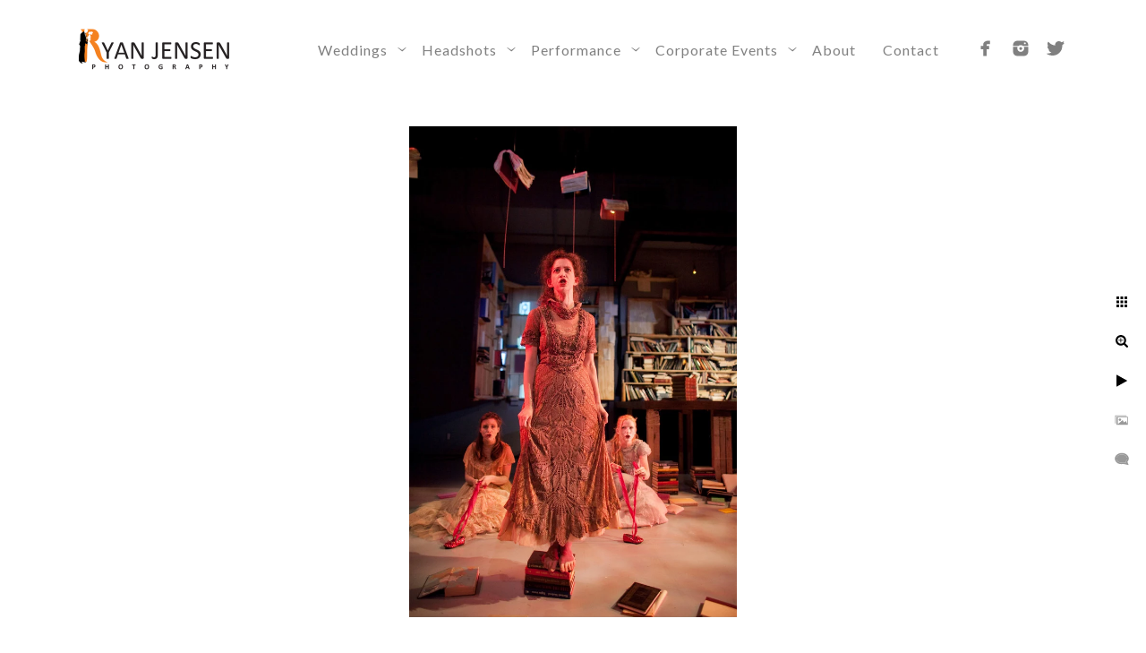

--- FILE ---
content_type: text/html; charset=utf-8
request_url: https://www.ryanjensenphotography.com/performance-submenu/performance-photo-gallery/x2ptreqemjf
body_size: 3223
content:
<!DOCTYPE html>
<!-- site by Good Gallery, www.goodgallery.com -->
<html class="no-js GalleryPage ">
<head>
<title>Performance Photo Gallery - Ryan Jensen Photography</title>
<link rel="dns-prefetch" href="//cdn.goodgallery.com" />
<link rel="shortcut icon" href="//cdn.goodgallery.com/66c1a0cf-6e8e-4add-bfd5-aa76df93e0f1/logo/2jxgdxtw/3g24m4ar4yg.ico" />

 <meta name="robots" content="noarchive" /> 	 <link rel="canonical" href="https://www.ryanjensenphotography.com/performance-submenu/performance-photo-gallery/x2ptreqemjf" />
 <style type="text/css">.YB:before{content: attr(data-c);display: block;height: 150em;}</style><link rel="stylesheet" type="text/css" media="print" onload="if(media!='all')media='all'" href="//cdn.goodgallery.com/66c1a0cf-6e8e-4add-bfd5-aa76df93e0f1/d/Desktop-vyMse427ctZFmxfg1LadGw-2-yKijPfcWHowqrEi-Do-w7Q.css" />
<script type="text/javascript" src="//cdn.goodgallery.com/66c1a0cf-6e8e-4add-bfd5-aa76df93e0f1/p/bundle-2teHGVEHG23F7yH4EM4Vng-20250629021656.js"></script>
<script type="text/javascript" src="//cdn.goodgallery.com/66c1a0cf-6e8e-4add-bfd5-aa76df93e0f1/d/PageData-374y1qs8-a6fea1de-8354-433f-9f60-a08c598f71be-yKijPfcWHowqrEi-Do-w7Q-2.js"></script>
<!--[if lt IE 9]><script type="text/javascript" src="/admin/Scripts/jQuery.XDomainRequest.js"></script><![endif]-->

<meta name="twitter:card" content="photo" />
<meta name="twitter:site" content="@RyanJensenPhoto" />
<meta name="twitter:creator" content="@RyanJensenPhoto" />
<meta property="og:url" content="https://www.ryanjensenphotography.com/performance-submenu/performance-photo-gallery/x2ptreqemjf" />
<meta property="og:type" content="website" />
<meta property="og:site_name" content="Ryan Jensen Photography" />
<meta property="og:image" content="https://cdn.goodgallery.com/66c1a0cf-6e8e-4add-bfd5-aa76df93e0f1/r/1024/2jxkjmt2/x2ptreqemjf.jpg" />
<meta property="og:title" content="Performance Photo Gallery - Ryan Jensen Photography" />
<meta property="og:description" />
<script type="application/ld+json">{ "@context": "https://schema.org", "@type": "Organization", "url": "https://www.ryanjensenphotography.com", "logo": "https://logocdn.goodgallery.com/66c1a0cf-6e8e-4add-bfd5-aa76df93e0f1/432x0/2jxgdxmm/yuyx54nrqsq.png" }</script>


<style type="text/css" data-id="inline">
html.js, html.js body {margin:0;padding:0;}
.elementContainer img {width:100%}
ul.GalleryUIMenu {list-style: none;margin: 0;padding: 0} ul.GalleryUIMenu a {text-decoration: none} ul.GalleryUIMenu li {position: relative; white-space: nowrap}
.GalleryUISiteNavigation {background-color: rgba(255, 255, 255, 1);width:100%;min-height:110px}
.GalleryUIMenuTopLevel .GalleryUIMenu {display: inline-block} ul.GalleryUIMenu li, div.GalleryUIMenuSubMenuDiv li {text-transform:none}
.GalleryUIMenuTopLevel .GalleryUIMenu > li {display:inline-block;padding: 10px 15px 10px 15px;border:0px solid #FFFFFF;border-left-width:0px;border-top-width:0px;white-space:nowrap;text-align:left}
.GalleryUIMenu > li {color:#808080;background-color:rgba(255, 255, 255, 1);font-size:16px;letter-spacing: 1px;;position:relative}
.GalleryUIMenu > li > a {color:#808080} .GalleryUIMenu > li.Active > a {color:#808080}
.GalleryUIMenu > li.Active {color:#808080;background-color:rgba(255, 255, 255, 1)}
span.SubMenuArrow,span.SubMenuArrowLeft,span.SubMenuArrowRight,span.SubMenuArrowUp,span.SubMenuArrowDown {display:block;position:absolute;top:50%;right:2px;margin-top:-5px;height:10px;width:10px;background-color:transparent;} span.SubMenuArrowSizing {display:inline-block;width:10px;height:10px;opacity:0;margin-right:-2px;}

.GalleryUISiteNavigation {display:flex;align-items:center;}


html { font-family: 'Lato', sans-serif; } html:not(.wf-active) {font-family: sans-serif}
.GalleryUIMenu, .GalleryUIMenu a { font-family: 'Lato', sans-serif; } html:not(.wf-active) .GalleryUIMenu,html:not(.wf-active) .GalleryUIMenu a {font-family: sans-serif}
.PageTemplateText,.CaptionContainer,.PageInformationArea,.GGTextContent { font-family: 'Lato', sans-serif; } html:not(.wf-active) .PageTemplateText,html:not(.wf-active) .CaptionContainer,html:not(.wf-active) .PageInformationArea,html:not(.wf-active) .GGTextContent {font-family: sans-serif}
h1, h2, h3, h4, h5, h6 { font-family: 'Libre Baskerville', serif;font-weight:700; } html:not(.wf-active) h1,html:not(.wf-active) h2,html:not(.wf-active) h3,html:not(.wf-active) h4,html:not(.wf-active) h5,html:not(.wf-active) h6 {font-family: serif}
.GalleryUIContainer .NameMark { font-family: 'Lato', sans-serif; } html:not(.wf-active) .GalleryUIContainer .NameMark {font-family: sans-serif}
.GalleryMenuContent .GGMenuPageHeading { font-family: 'Lato', sans-serif; } html:not(.wf-active) .GalleryMenuContent .GGMenuPageHeading {font-family: sans-serif}
.GMLabel { font-family: 'Lato', sans-serif; } html:not(.wf-active) .GMLabel {font-family: sans-serif}
.GMTagline { font-family: 'Lato', sans-serif; } html:not(.wf-active) .GMTagline {font-family: sans-serif}
div.GGForm label.SectionHeading { font-family: 'Lato', sans-serif; } html:not(.wf-active) div.GGForm label.SectionHeading {font-family: sans-serif}
.GGHamburgerMenuLabel { font-family: 'Lato', sans-serif; } html:not(.wf-active) .GGHamburgerMenuLabel {font-family: sans-serif}
h2 { font-family: 'Lato', sans-serif;font-weight:700; } html:not(.wf-active) h2 {font-family: sans-serif}
h3 { font-family: 'Lato', sans-serif;font-weight:700; } html:not(.wf-active) h3 {font-family: sans-serif}
h4 { font-family: 'Lato', sans-serif;font-weight:700; } html:not(.wf-active) h4 {font-family: sans-serif}
h5 { font-family: 'Lato', sans-serif;font-weight:700; } html:not(.wf-active) h5 {font-family: sans-serif}
h6 { font-family: 'Lato', sans-serif;font-weight:700; } html:not(.wf-active) h6 {font-family: sans-serif}
h1 { line-height: 1.45; text-transform: none; text-align: left; letter-spacing: 1px; }
h2 { line-height: 1.45; text-transform: none; text-align: left; letter-spacing: 1px;  }
h3 { line-height: 1.45; text-transform: none; text-align: left; letter-spacing: 1px; }
h4 { line-height: 1.45; text-transform: none; text-align: left; letter-spacing: 1px; }
h5 { line-height: 1.45; text-transform: none; text-align: left; letter-spacing: 1px; }
h6 { line-height: 1.45; text-transform: none; text-align: left; letter-spacing: 0px; }
.PageTemplateText,.CaptionContainer,.PageInformationArea,.GGTextContent { line-height: 1.45; text-transform: none; text-align: left; }
ul.GGBottomNavigation span { font-family: 'Lato', sans-serif; } html:not(.wf-active) ul.GGBottomNavigation span {font-family: sans-serif}
.GGTextContent .GGBreadCrumbs .GGBreadCrumb, .GGTextContent .GGBreadCrumb span { font-family: 'Lato', sans-serif; } html:not(.wf-active) .GGTextContent .GGBreadCrumbs .GGBreadCrumb,html:not(.wf-active) .GGTextContent .GGBreadCrumb span {font-family: sans-serif}


</style>
</head>
<body data-page-type="gallery" class="GalleryUIContainer" data-page-id="a6fea1de-8354-433f-9f60-a08c598f71be" data-tags="" data-menu-hash="yKijPfcWHowqrEi-Do-w7Q" data-settings-hash="vyMse427ctZFmxfg1LadGw" data-fotomotoid="" data-imglocation="//cdn.goodgallery.com/66c1a0cf-6e8e-4add-bfd5-aa76df93e0f1/" data-cdn="//cdn.goodgallery.com/66c1a0cf-6e8e-4add-bfd5-aa76df93e0f1" data-stoken="374y1qs8" data-settingstemplateid="">
<div class="GalleryUIContentParent" data-pretagged="true">
<div class="GalleryUIContentContainer" data-pretagged="true">
<div class="GalleryUIContent" data-pretagged="true"><div class="CanvasContainer" data-id="x2ptreqemjf" data-pretagged="true" style="overflow:hidden;"><div class="imgContainer" style="position:absolute;"><div class="dummy" style="padding-top:150%;"></div><div class="elementContainer" style="position:absolute;top:0;bottom:0;left:0;right:0;overflow:hidden;"><picture><source type="image/webp" sizes="52vw" srcset="//cdn.goodgallery.com/66c1a0cf-6e8e-4add-bfd5-aa76df93e0f1/r/0300/2jxkjmt2/x2ptreqemjf.webp 200w, //cdn.goodgallery.com/66c1a0cf-6e8e-4add-bfd5-aa76df93e0f1/r/0300/2jxkjmt2/x2ptreqemjf.webp 300w, //cdn.goodgallery.com/66c1a0cf-6e8e-4add-bfd5-aa76df93e0f1/r/0640/2jxkjmt2/x2ptreqemjf.webp 480w, //cdn.goodgallery.com/66c1a0cf-6e8e-4add-bfd5-aa76df93e0f1/r/0800/2jxkjmt2/x2ptreqemjf.webp 640w, //cdn.goodgallery.com/66c1a0cf-6e8e-4add-bfd5-aa76df93e0f1/r/1024/2jxkjmt2/x2ptreqemjf.webp 800w, //cdn.goodgallery.com/66c1a0cf-6e8e-4add-bfd5-aa76df93e0f1/r/1280/2jxkjmt2/x2ptreqemjf.webp 1024w, //cdn.goodgallery.com/66c1a0cf-6e8e-4add-bfd5-aa76df93e0f1/r/1920/2jxkjmt2/x2ptreqemjf.webp 1280w, //cdn.goodgallery.com/66c1a0cf-6e8e-4add-bfd5-aa76df93e0f1/r/1920/2jxkjmt2/x2ptreqemjf.webp 1600w, //cdn.goodgallery.com/66c1a0cf-6e8e-4add-bfd5-aa76df93e0f1/r/2560/2jxkjmt2/x2ptreqemjf.webp 1920w, //cdn.goodgallery.com/66c1a0cf-6e8e-4add-bfd5-aa76df93e0f1/r/3200/2jxkjmt2/x2ptreqemjf.webp 2560w" /><source type="image/jpeg" sizes="52vw" srcset="//cdn.goodgallery.com/66c1a0cf-6e8e-4add-bfd5-aa76df93e0f1/r/0300/2jxkjmt2/x2ptreqemjf.jpg 200w, //cdn.goodgallery.com/66c1a0cf-6e8e-4add-bfd5-aa76df93e0f1/r/0300/2jxkjmt2/x2ptreqemjf.jpg 300w, //cdn.goodgallery.com/66c1a0cf-6e8e-4add-bfd5-aa76df93e0f1/r/0640/2jxkjmt2/x2ptreqemjf.jpg 480w, //cdn.goodgallery.com/66c1a0cf-6e8e-4add-bfd5-aa76df93e0f1/r/0800/2jxkjmt2/x2ptreqemjf.jpg 640w, //cdn.goodgallery.com/66c1a0cf-6e8e-4add-bfd5-aa76df93e0f1/r/1024/2jxkjmt2/x2ptreqemjf.jpg 800w, //cdn.goodgallery.com/66c1a0cf-6e8e-4add-bfd5-aa76df93e0f1/r/1280/2jxkjmt2/x2ptreqemjf.jpg 1024w, //cdn.goodgallery.com/66c1a0cf-6e8e-4add-bfd5-aa76df93e0f1/r/1920/2jxkjmt2/x2ptreqemjf.jpg 1280w, //cdn.goodgallery.com/66c1a0cf-6e8e-4add-bfd5-aa76df93e0f1/r/1920/2jxkjmt2/x2ptreqemjf.jpg 1600w, //cdn.goodgallery.com/66c1a0cf-6e8e-4add-bfd5-aa76df93e0f1/r/2560/2jxkjmt2/x2ptreqemjf.jpg 1920w, //cdn.goodgallery.com/66c1a0cf-6e8e-4add-bfd5-aa76df93e0f1/r/3200/2jxkjmt2/x2ptreqemjf.jpg 2560w" /><img src="//cdn.goodgallery.com/66c1a0cf-6e8e-4add-bfd5-aa76df93e0f1/r/1280/2jxkjmt2/x2ptreqemjf.jpg" draggable="false" alt="" title="" srcset="//cdn.goodgallery.com/66c1a0cf-6e8e-4add-bfd5-aa76df93e0f1/r/1280/2jxkjmt2/x2ptreqemjf.jpg, //cdn.goodgallery.com/66c1a0cf-6e8e-4add-bfd5-aa76df93e0f1/r/3200/2jxkjmt2/x2ptreqemjf.jpg 2x" loading="lazy" /></picture></div></div></div></div>
</div>
<div class="prev"></div><div class="next"></div><span class="prev SingleImageHidden"></span><span class="next SingleImageHidden"></span>
<div class="GalleryUIThumbnailPanelContainerParent"></div>
</div>
        
<div class="GalleryUISiteNavigation"><a href="/" class="NavigationLogoTarget"><img src="https://logocdn.goodgallery.com/66c1a0cf-6e8e-4add-bfd5-aa76df93e0f1/432x0/2jxgdxmm/yuyx54nrqsq.png" alt="Ryan Jensen Photography" title="Ryan Jensen Photography" border="0" style="padding: 10px 60px 10px 0px;float:left;" height="90" width="216"></a><div class="GalleryUIMenuTopLevel" data-predefined="true"><div class="GalleryUIMenuContainer" data-predefined="true"><ul class="GalleryUIMenu" data-predefined="true"><li data-pid="81ec2fe3-08d3-4fdf-9372-82ff5ca392c4"><a href="/weddings-subparenm"><span>Weddings</span></a><span class="SubMenuArrow"> </span><span class="SubMenuArrowSizing"> </span></li><li data-pid="ea598379-2545-4e19-9d9f-7eeed095197c"><a href="/headshots-subparent"><span>Headshots</span></a><span class="SubMenuArrow"> </span><span class="SubMenuArrowSizing"> </span></li><li data-pid="81ecb911-ddf8-4542-aba7-bfed9ad26937"><a href="/performance-submenu"><span>Performance</span></a><span class="SubMenuArrow"> </span><span class="SubMenuArrowSizing"> </span></li><li data-pid="c95e1566-2cf5-4ba0-a206-49b19fc18748"><a href="/corporate-events"><span>Corporate Events</span></a><span class="SubMenuArrow"> </span><span class="SubMenuArrowSizing"> </span></li><li data-pid="a1b20c50-1c59-43c5-a0e1-a56db3c35c3c"><a href="/about"><span>About</span></a></li><li data-pid="0c61120a-807e-4f95-9e2d-2143b0d4600e"><a href="/contact"><span>Contact</span></a></li><li data-pid="d81c361f-4117-49dd-8e65-b38e51f501b8" class="TypeMenuHTML SocialNetwork"></li></ul></div></div></div><div class="GalleryUIMenuSubLevel" style="opacity:0;display:none;z-index:10101;" data-pid="81ec2fe3-08d3-4fdf-9372-82ff5ca392c4"><div class="GalleryUIMenuContainer"><ul class="GalleryUIMenu"><li data-pid="b096d616-3761-4c4a-b556-bf58e18b57e3"><a href="/weddings-subparenm/wedding-gallery">Wedding Gallery</a></li><li data-pid="674400ff-3d91-4c63-b57f-9d19beac3042"><a href="/weddings-subparenm/wedding-photography-faq">Wedding Photography FAQ</a></li></ul></div></div><div class="GalleryUIMenuSubLevel" style="opacity:0;display:none;z-index:10101;" data-pid="ea598379-2545-4e19-9d9f-7eeed095197c"><div class="GalleryUIMenuContainer"><ul class="GalleryUIMenu"><li data-pid="315c359a-196e-4ce0-ae05-6e2ec76ee428"><a href="/headshots-subparent/actor-headshot-gallery">Actor Headshot Gallery</a></li><li data-pid="c528dced-c9ea-47c1-a594-478b8f5ddfe8"><a href="/headshots-subparent/headshot-faq">Headshot FAQ</a></li><li data-pid="ee041636-a546-4a6b-888d-e0042cad7f1b"><a href="/headshots-subparent/packagespricing">Packages/Pricing</a></li><li data-pid="cd0528ba-eeb7-4f24-97cb-e5d96d91f59a"><a href="/headshots-subparent/testimonials">Testimonials</a></li></ul></div></div><div class="GalleryUIMenuSubLevel" style="opacity:0;display:none;z-index:10101;" data-pid="81ecb911-ddf8-4542-aba7-bfed9ad26937"><div class="GalleryUIMenuContainer"><ul class="GalleryUIMenu"><li data-pid="a6fea1de-8354-433f-9f60-a08c598f71be"><a href="/performance-submenu/performance-photo-gallery">Performance Photo Gallery</a></li><li data-pid="45ff3e09-a182-4483-a8b1-04109c5be643"><a href="/performance-submenu/performance-faq">Performance FAQ</a></li></ul></div></div><div class="GalleryUIMenuSubLevel" style="opacity:0;display:none;z-index:10101;" data-pid="c95e1566-2cf5-4ba0-a206-49b19fc18748"><div class="GalleryUIMenuContainer"><ul class="GalleryUIMenu"><li data-pid="f3793bfa-b9ee-41a5-81ec-6f887f9d3952"><a href="/corporate-events/corporate-events">Corporate Events</a></li><li data-pid="36fc6a01-5734-4680-81c7-8bae87029c81"><a href="/corporate-events/corporate-headshots">Corporate Headshots</a></li><li data-pid="9b9db9ae-956b-4e7c-aca4-166093213e19"><a href="/corporate-events/corporate-faq">Corporate FAQ</a></li></ul></div></div>
     

</body>
</html>


--- FILE ---
content_type: text/javascript
request_url: https://cdn.goodgallery.com/66c1a0cf-6e8e-4add-bfd5-aa76df93e0f1/d/PageData-374y1qs8-a6fea1de-8354-433f-9f60-a08c598f71be-yKijPfcWHowqrEi-Do-w7Q-2.js
body_size: 28400
content:
var GGData=GGData||{};GGData['Menu-yKijPfcWHowqrEi-Do-w7Q']=GGData['Menu-yKijPfcWHowqrEi-Do-w7Q']||[{"PageID":"ae980aaf-77df-4516-bd4b-518d91c9427c","Name":"Home","Link":"/","ParentID":null,"SortOrder":0,"Children":[],"Active":false,"Count":0,"Hash":"vyMse427ctZFmxfg1LadGw","SettingsPageID":"3f1e3aef-4217-4e31-a48b-eae8dae88b9d","GalleryID":null,"CalculatedPageTypeID":11,"RedirectLink":null,"IsThumbnailPage":false,"PageURL":"/","Description":null,"PageInformationTop":null,"PageInformation":null,"Title":"","ShowOnMenu":false,"IsHomePage":true,"NewWindow":false,"RightClickImageProtection":true,"NextPageID":null,"PreviousPageID":null,"PageThumbnails":[],"LastImage":null,"FirstImage":null,"CopyProtectionID":1,"AllowIndexing":true,"VideoURL":null,"DisplayAsThumbnails":true,"ShowOnBottomNavigation":false,"GHash":null,"THash":null,"SocialNetworkData":null,"NoFollow":false,"ShowCoverImage":false,"DisableThumbnailCaptions":false,"LandingPage":false},{"PageID":"81ec2fe3-08d3-4fdf-9372-82ff5ca392c4","Name":"Weddings","Link":"/weddings-subparenm","ParentID":null,"SortOrder":100,"Children":[{"PageID":"b096d616-3761-4c4a-b556-bf58e18b57e3","Name":"Wedding Gallery","Link":"/weddings-subparenm/wedding-gallery","ParentID":"81ec2fe3-08d3-4fdf-9372-82ff5ca392c4","SortOrder":0,"Children":[],"Active":false,"Count":0,"Hash":"vyMse427ctZFmxfg1LadGw","SettingsPageID":"3f1e3aef-4217-4e31-a48b-eae8dae88b9d","GalleryID":"2d927ffc-1e0c-4be2-aa58-d9d0e01514c0","CalculatedPageTypeID":2,"RedirectLink":null,"IsThumbnailPage":false,"PageURL":"/weddings-subparenm/wedding-gallery","Description":null,"PageInformationTop":null,"PageInformation":null,"Title":"Wedding Gallery","ShowOnMenu":true,"IsHomePage":false,"NewWindow":false,"RightClickImageProtection":true,"NextPageID":null,"PreviousPageID":null,"PageThumbnails":[],"LastImage":"ftt0sodojes","FirstImage":"2h0s1efxfe3","CopyProtectionID":1,"AllowIndexing":true,"VideoURL":null,"DisplayAsThumbnails":true,"ShowOnBottomNavigation":true,"GHash":"zXGDuNACy26sgzhUzawHTg","THash":"zXGDuNACy26sgzhUzawHTg","SocialNetworkData":null,"NoFollow":false,"ShowCoverImage":false,"DisableThumbnailCaptions":false,"LandingPage":false},{"PageID":"674400ff-3d91-4c63-b57f-9d19beac3042","Name":"Wedding Photography FAQ","Link":"/weddings-subparenm/wedding-photography-faq","ParentID":"81ec2fe3-08d3-4fdf-9372-82ff5ca392c4","SortOrder":100,"Children":[],"Active":false,"Count":0,"Hash":"vyMse427ctZFmxfg1LadGw","SettingsPageID":"3f1e3aef-4217-4e31-a48b-eae8dae88b9d","GalleryID":null,"CalculatedPageTypeID":5,"RedirectLink":null,"IsThumbnailPage":false,"PageURL":"/weddings-subparenm/wedding-photography-faq","Description":null,"PageInformationTop":null,"PageInformation":null,"Title":"Wedding Photography FAQ","ShowOnMenu":true,"IsHomePage":false,"NewWindow":false,"RightClickImageProtection":true,"NextPageID":null,"PreviousPageID":null,"PageThumbnails":[],"LastImage":null,"FirstImage":null,"CopyProtectionID":3,"AllowIndexing":true,"VideoURL":null,"DisplayAsThumbnails":true,"ShowOnBottomNavigation":true,"GHash":null,"THash":null,"SocialNetworkData":null,"NoFollow":false,"ShowCoverImage":false,"DisableThumbnailCaptions":false,"LandingPage":false}],"Active":false,"Count":0,"Hash":"vyMse427ctZFmxfg1LadGw","SettingsPageID":"3f1e3aef-4217-4e31-a48b-eae8dae88b9d","GalleryID":null,"CalculatedPageTypeID":4,"RedirectLink":null,"IsThumbnailPage":false,"PageURL":"/weddings-subparenm","Description":null,"PageInformationTop":null,"PageInformation":null,"Title":"Weddings","ShowOnMenu":true,"IsHomePage":false,"NewWindow":false,"RightClickImageProtection":true,"NextPageID":null,"PreviousPageID":null,"PageThumbnails":[],"LastImage":null,"FirstImage":null,"CopyProtectionID":3,"AllowIndexing":true,"VideoURL":null,"DisplayAsThumbnails":true,"ShowOnBottomNavigation":true,"GHash":null,"THash":"_HicY_j312m7cLwvZliElA","SocialNetworkData":null,"NoFollow":false,"ShowCoverImage":false,"DisableThumbnailCaptions":false,"LandingPage":false},{"PageID":"ea598379-2545-4e19-9d9f-7eeed095197c","Name":"Headshots","Link":"/headshots-subparent","ParentID":null,"SortOrder":200,"Children":[{"PageID":"315c359a-196e-4ce0-ae05-6e2ec76ee428","Name":"Actor Headshot Gallery","Link":"/headshots-subparent/actor-headshot-gallery","ParentID":"ea598379-2545-4e19-9d9f-7eeed095197c","SortOrder":0,"Children":[],"Active":false,"Count":0,"Hash":"vyMse427ctZFmxfg1LadGw","SettingsPageID":"3f1e3aef-4217-4e31-a48b-eae8dae88b9d","GalleryID":"e8a32b65-6f1f-4257-80d8-2cdea39a72e9","CalculatedPageTypeID":2,"RedirectLink":null,"IsThumbnailPage":false,"PageURL":"/headshots-subparent/actor-headshot-gallery","Description":null,"PageInformationTop":null,"PageInformation":null,"Title":"Actor Headshot Gallery","ShowOnMenu":true,"IsHomePage":false,"NewWindow":false,"RightClickImageProtection":true,"NextPageID":null,"PreviousPageID":null,"PageThumbnails":[],"LastImage":"d2fi2x1sbyg","FirstImage":"wcegzt2mggz","CopyProtectionID":4,"AllowIndexing":true,"VideoURL":null,"DisplayAsThumbnails":true,"ShowOnBottomNavigation":true,"GHash":"w2EJPTZFTLJ9rxX8uZJCeg","THash":"w2EJPTZFTLJ9rxX8uZJCeg","SocialNetworkData":null,"NoFollow":false,"ShowCoverImage":false,"DisableThumbnailCaptions":false,"LandingPage":false},{"PageID":"c528dced-c9ea-47c1-a594-478b8f5ddfe8","Name":"Headshot FAQ","Link":"/headshots-subparent/headshot-faq","ParentID":"ea598379-2545-4e19-9d9f-7eeed095197c","SortOrder":100,"Children":[],"Active":false,"Count":0,"Hash":"vyMse427ctZFmxfg1LadGw","SettingsPageID":"3f1e3aef-4217-4e31-a48b-eae8dae88b9d","GalleryID":null,"CalculatedPageTypeID":5,"RedirectLink":null,"IsThumbnailPage":false,"PageURL":"/headshots-subparent/headshot-faq","Description":null,"PageInformationTop":null,"PageInformation":null,"Title":"Headshot FAQ","ShowOnMenu":true,"IsHomePage":false,"NewWindow":false,"RightClickImageProtection":true,"NextPageID":null,"PreviousPageID":null,"PageThumbnails":[],"LastImage":null,"FirstImage":null,"CopyProtectionID":3,"AllowIndexing":true,"VideoURL":null,"DisplayAsThumbnails":true,"ShowOnBottomNavigation":true,"GHash":null,"THash":null,"SocialNetworkData":null,"NoFollow":false,"ShowCoverImage":false,"DisableThumbnailCaptions":false,"LandingPage":false},{"PageID":"ee041636-a546-4a6b-888d-e0042cad7f1b","Name":"Packages/Pricing","Link":"/headshots-subparent/packagespricing","ParentID":"ea598379-2545-4e19-9d9f-7eeed095197c","SortOrder":200,"Children":[],"Active":false,"Count":0,"Hash":"vyMse427ctZFmxfg1LadGw","SettingsPageID":"3f1e3aef-4217-4e31-a48b-eae8dae88b9d","GalleryID":null,"CalculatedPageTypeID":5,"RedirectLink":null,"IsThumbnailPage":false,"PageURL":"/headshots-subparent/packagespricing","Description":null,"PageInformationTop":null,"PageInformation":null,"Title":"Packages/Pricing","ShowOnMenu":true,"IsHomePage":false,"NewWindow":false,"RightClickImageProtection":true,"NextPageID":null,"PreviousPageID":null,"PageThumbnails":[],"LastImage":null,"FirstImage":null,"CopyProtectionID":3,"AllowIndexing":true,"VideoURL":null,"DisplayAsThumbnails":true,"ShowOnBottomNavigation":true,"GHash":null,"THash":null,"SocialNetworkData":null,"NoFollow":false,"ShowCoverImage":false,"DisableThumbnailCaptions":false,"LandingPage":false},{"PageID":"cd0528ba-eeb7-4f24-97cb-e5d96d91f59a","Name":"Testimonials","Link":"/headshots-subparent/testimonials","ParentID":"ea598379-2545-4e19-9d9f-7eeed095197c","SortOrder":300,"Children":[],"Active":false,"Count":0,"Hash":"vyMse427ctZFmxfg1LadGw","SettingsPageID":"3f1e3aef-4217-4e31-a48b-eae8dae88b9d","GalleryID":null,"CalculatedPageTypeID":5,"RedirectLink":null,"IsThumbnailPage":false,"PageURL":"/headshots-subparent/testimonials","Description":null,"PageInformationTop":null,"PageInformation":null,"Title":"Testimonials","ShowOnMenu":true,"IsHomePage":false,"NewWindow":false,"RightClickImageProtection":true,"NextPageID":null,"PreviousPageID":null,"PageThumbnails":[],"LastImage":null,"FirstImage":null,"CopyProtectionID":3,"AllowIndexing":true,"VideoURL":null,"DisplayAsThumbnails":true,"ShowOnBottomNavigation":true,"GHash":null,"THash":null,"SocialNetworkData":null,"NoFollow":false,"ShowCoverImage":false,"DisableThumbnailCaptions":false,"LandingPage":false}],"Active":false,"Count":0,"Hash":"vyMse427ctZFmxfg1LadGw","SettingsPageID":"3f1e3aef-4217-4e31-a48b-eae8dae88b9d","GalleryID":null,"CalculatedPageTypeID":4,"RedirectLink":null,"IsThumbnailPage":false,"PageURL":"/headshots-subparent","Description":null,"PageInformationTop":null,"PageInformation":null,"Title":"Headshots","ShowOnMenu":true,"IsHomePage":false,"NewWindow":false,"RightClickImageProtection":true,"NextPageID":null,"PreviousPageID":null,"PageThumbnails":[],"LastImage":null,"FirstImage":null,"CopyProtectionID":3,"AllowIndexing":true,"VideoURL":null,"DisplayAsThumbnails":true,"ShowOnBottomNavigation":true,"GHash":null,"THash":"7d5IJzbfY2DDNuWwPxgngA","SocialNetworkData":null,"NoFollow":false,"ShowCoverImage":false,"DisableThumbnailCaptions":false,"LandingPage":false},{"PageID":"81ecb911-ddf8-4542-aba7-bfed9ad26937","Name":"Performance","Link":"/performance-submenu","ParentID":null,"SortOrder":300,"Children":[{"PageID":"a6fea1de-8354-433f-9f60-a08c598f71be","Name":"Performance Photo Gallery","Link":"/performance-submenu/performance-photo-gallery","ParentID":"81ecb911-ddf8-4542-aba7-bfed9ad26937","SortOrder":0,"Children":[],"Active":false,"Count":0,"Hash":"vyMse427ctZFmxfg1LadGw","SettingsPageID":"3f1e3aef-4217-4e31-a48b-eae8dae88b9d","GalleryID":"5d750068-5b5b-4103-b688-34dd025455db","CalculatedPageTypeID":2,"RedirectLink":null,"IsThumbnailPage":false,"PageURL":"/performance-submenu/performance-photo-gallery","Description":null,"PageInformationTop":null,"PageInformation":null,"Title":"Performance Photo Gallery","ShowOnMenu":true,"IsHomePage":false,"NewWindow":false,"RightClickImageProtection":true,"NextPageID":null,"PreviousPageID":null,"PageThumbnails":[],"LastImage":"bqpqmu4esgp","FirstImage":"4byjff10k10","CopyProtectionID":4,"AllowIndexing":true,"VideoURL":null,"DisplayAsThumbnails":true,"ShowOnBottomNavigation":true,"GHash":"nwkyhjCctYssSgxCWo8U9Q","THash":"nwkyhjCctYssSgxCWo8U9Q","SocialNetworkData":null,"NoFollow":false,"ShowCoverImage":false,"DisableThumbnailCaptions":false,"LandingPage":false},{"PageID":"45ff3e09-a182-4483-a8b1-04109c5be643","Name":"Performance FAQ","Link":"/performance-submenu/performance-faq","ParentID":"81ecb911-ddf8-4542-aba7-bfed9ad26937","SortOrder":100,"Children":[],"Active":false,"Count":0,"Hash":"vyMse427ctZFmxfg1LadGw","SettingsPageID":"3f1e3aef-4217-4e31-a48b-eae8dae88b9d","GalleryID":null,"CalculatedPageTypeID":5,"RedirectLink":null,"IsThumbnailPage":false,"PageURL":"/performance-submenu/performance-faq","Description":null,"PageInformationTop":null,"PageInformation":null,"Title":"Performance FAQ","ShowOnMenu":true,"IsHomePage":false,"NewWindow":false,"RightClickImageProtection":true,"NextPageID":null,"PreviousPageID":null,"PageThumbnails":[],"LastImage":null,"FirstImage":null,"CopyProtectionID":3,"AllowIndexing":true,"VideoURL":null,"DisplayAsThumbnails":true,"ShowOnBottomNavigation":true,"GHash":null,"THash":null,"SocialNetworkData":null,"NoFollow":false,"ShowCoverImage":false,"DisableThumbnailCaptions":false,"LandingPage":false}],"Active":false,"Count":0,"Hash":"vyMse427ctZFmxfg1LadGw","SettingsPageID":"3f1e3aef-4217-4e31-a48b-eae8dae88b9d","GalleryID":null,"CalculatedPageTypeID":4,"RedirectLink":null,"IsThumbnailPage":false,"PageURL":"/performance-submenu","Description":null,"PageInformationTop":null,"PageInformation":null,"Title":"Performance","ShowOnMenu":true,"IsHomePage":false,"NewWindow":false,"RightClickImageProtection":true,"NextPageID":null,"PreviousPageID":null,"PageThumbnails":[],"LastImage":null,"FirstImage":null,"CopyProtectionID":3,"AllowIndexing":true,"VideoURL":null,"DisplayAsThumbnails":true,"ShowOnBottomNavigation":true,"GHash":null,"THash":"xs5_do09L2EQnzcYKF_1yQ","SocialNetworkData":null,"NoFollow":false,"ShowCoverImage":false,"DisableThumbnailCaptions":false,"LandingPage":false},{"PageID":"c95e1566-2cf5-4ba0-a206-49b19fc18748","Name":"Corporate Events","Link":"/corporate-events","ParentID":null,"SortOrder":400,"Children":[{"PageID":"f3793bfa-b9ee-41a5-81ec-6f887f9d3952","Name":"Corporate Events","Link":"/corporate-events/corporate-events","ParentID":"c95e1566-2cf5-4ba0-a206-49b19fc18748","SortOrder":0,"Children":[],"Active":false,"Count":0,"Hash":"vyMse427ctZFmxfg1LadGw","SettingsPageID":"3f1e3aef-4217-4e31-a48b-eae8dae88b9d","GalleryID":"e3d4293e-c111-4d14-b136-093cfa8643d6","CalculatedPageTypeID":2,"RedirectLink":null,"IsThumbnailPage":false,"PageURL":"/corporate-events/corporate-events","Description":null,"PageInformationTop":null,"PageInformation":null,"Title":"Corporate Events","ShowOnMenu":true,"IsHomePage":false,"NewWindow":false,"RightClickImageProtection":true,"NextPageID":null,"PreviousPageID":null,"PageThumbnails":[],"LastImage":"2glhaqlifur","FirstImage":"ymevep2tws2","CopyProtectionID":4,"AllowIndexing":true,"VideoURL":null,"DisplayAsThumbnails":true,"ShowOnBottomNavigation":true,"GHash":"oR70B5gcO6VC8mMOrfVh9g","THash":"oR70B5gcO6VC8mMOrfVh9g","SocialNetworkData":null,"NoFollow":false,"ShowCoverImage":false,"DisableThumbnailCaptions":false,"LandingPage":false},{"PageID":"36fc6a01-5734-4680-81c7-8bae87029c81","Name":"Corporate Headshots","Link":"/corporate-events/corporate-headshots","ParentID":"c95e1566-2cf5-4ba0-a206-49b19fc18748","SortOrder":100,"Children":[],"Active":false,"Count":0,"Hash":"vyMse427ctZFmxfg1LadGw","SettingsPageID":"3f1e3aef-4217-4e31-a48b-eae8dae88b9d","GalleryID":"f81a5300-2bfc-495b-9c95-82d7e2dd14de","CalculatedPageTypeID":2,"RedirectLink":null,"IsThumbnailPage":false,"PageURL":"/corporate-events/corporate-headshots","Description":null,"PageInformationTop":null,"PageInformation":null,"Title":"Corporate Headshots","ShowOnMenu":true,"IsHomePage":false,"NewWindow":false,"RightClickImageProtection":true,"NextPageID":null,"PreviousPageID":null,"PageThumbnails":[],"LastImage":"repi5xzgzrh","FirstImage":"b01b1uqyqyp","CopyProtectionID":3,"AllowIndexing":true,"VideoURL":null,"DisplayAsThumbnails":true,"ShowOnBottomNavigation":true,"GHash":"Ji53PhICjBLY_apiFeCZJw","THash":"Ji53PhICjBLY_apiFeCZJw","SocialNetworkData":null,"NoFollow":false,"ShowCoverImage":false,"DisableThumbnailCaptions":false,"LandingPage":false},{"PageID":"9b9db9ae-956b-4e7c-aca4-166093213e19","Name":"Corporate FAQ","Link":"/corporate-events/corporate-faq","ParentID":"c95e1566-2cf5-4ba0-a206-49b19fc18748","SortOrder":200,"Children":[],"Active":false,"Count":0,"Hash":"vyMse427ctZFmxfg1LadGw","SettingsPageID":"3f1e3aef-4217-4e31-a48b-eae8dae88b9d","GalleryID":null,"CalculatedPageTypeID":5,"RedirectLink":null,"IsThumbnailPage":false,"PageURL":"/corporate-events/corporate-faq","Description":null,"PageInformationTop":null,"PageInformation":null,"Title":"Corporate FAQ","ShowOnMenu":true,"IsHomePage":false,"NewWindow":false,"RightClickImageProtection":true,"NextPageID":null,"PreviousPageID":null,"PageThumbnails":[],"LastImage":null,"FirstImage":null,"CopyProtectionID":3,"AllowIndexing":true,"VideoURL":null,"DisplayAsThumbnails":true,"ShowOnBottomNavigation":true,"GHash":null,"THash":null,"SocialNetworkData":null,"NoFollow":false,"ShowCoverImage":false,"DisableThumbnailCaptions":false,"LandingPage":false}],"Active":false,"Count":0,"Hash":"vyMse427ctZFmxfg1LadGw","SettingsPageID":"3f1e3aef-4217-4e31-a48b-eae8dae88b9d","GalleryID":null,"CalculatedPageTypeID":4,"RedirectLink":null,"IsThumbnailPage":false,"PageURL":"/corporate-events","Description":null,"PageInformationTop":null,"PageInformation":null,"Title":"Corporate Events","ShowOnMenu":true,"IsHomePage":false,"NewWindow":false,"RightClickImageProtection":true,"NextPageID":null,"PreviousPageID":null,"PageThumbnails":[],"LastImage":null,"FirstImage":null,"CopyProtectionID":3,"AllowIndexing":true,"VideoURL":null,"DisplayAsThumbnails":true,"ShowOnBottomNavigation":true,"GHash":null,"THash":"IBHHYhhpviKvcUheU76NUg","SocialNetworkData":null,"NoFollow":false,"ShowCoverImage":false,"DisableThumbnailCaptions":false,"LandingPage":false},{"PageID":"a1b20c50-1c59-43c5-a0e1-a56db3c35c3c","Name":"About","Link":"/about","ParentID":null,"SortOrder":500,"Children":[],"Active":false,"Count":0,"Hash":"vyMse427ctZFmxfg1LadGw","SettingsPageID":"3f1e3aef-4217-4e31-a48b-eae8dae88b9d","GalleryID":null,"CalculatedPageTypeID":5,"RedirectLink":null,"IsThumbnailPage":false,"PageURL":"/about","Description":null,"PageInformationTop":null,"PageInformation":null,"Title":"About","ShowOnMenu":true,"IsHomePage":false,"NewWindow":false,"RightClickImageProtection":true,"NextPageID":null,"PreviousPageID":null,"PageThumbnails":[],"LastImage":null,"FirstImage":null,"CopyProtectionID":4,"AllowIndexing":true,"VideoURL":null,"DisplayAsThumbnails":false,"ShowOnBottomNavigation":true,"GHash":null,"THash":null,"SocialNetworkData":null,"NoFollow":false,"ShowCoverImage":false,"DisableThumbnailCaptions":false,"LandingPage":false},{"PageID":"0c61120a-807e-4f95-9e2d-2143b0d4600e","Name":"Contact","Link":"/contact","ParentID":null,"SortOrder":600,"Children":[],"Active":false,"Count":0,"Hash":"vyMse427ctZFmxfg1LadGw","SettingsPageID":"3f1e3aef-4217-4e31-a48b-eae8dae88b9d","GalleryID":null,"CalculatedPageTypeID":5,"RedirectLink":null,"IsThumbnailPage":false,"PageURL":"/contact","Description":null,"PageInformationTop":null,"PageInformation":null,"Title":"Contact Me","ShowOnMenu":true,"IsHomePage":false,"NewWindow":false,"RightClickImageProtection":true,"NextPageID":null,"PreviousPageID":null,"PageThumbnails":[],"LastImage":null,"FirstImage":null,"CopyProtectionID":4,"AllowIndexing":true,"VideoURL":null,"DisplayAsThumbnails":false,"ShowOnBottomNavigation":true,"GHash":null,"THash":null,"SocialNetworkData":null,"NoFollow":false,"ShowCoverImage":false,"DisableThumbnailCaptions":false,"LandingPage":false},{"PageID":"d81c361f-4117-49dd-8e65-b38e51f501b8","Name":"Social Networks","Link":"/socialnetwork-kEvQkQklAW","ParentID":null,"SortOrder":700,"Children":[],"Active":false,"Count":0,"Hash":"vyMse427ctZFmxfg1LadGw","SettingsPageID":"3f1e3aef-4217-4e31-a48b-eae8dae88b9d","GalleryID":null,"CalculatedPageTypeID":12,"RedirectLink":null,"IsThumbnailPage":false,"PageURL":"/socialnetwork-kEvQkQklAW","Description":null,"PageInformationTop":null,"PageInformation":null,"Title":"Social Networks","ShowOnMenu":true,"IsHomePage":false,"NewWindow":true,"RightClickImageProtection":false,"NextPageID":null,"PreviousPageID":null,"PageThumbnails":[],"LastImage":null,"FirstImage":null,"CopyProtectionID":4,"AllowIndexing":true,"VideoURL":null,"DisplayAsThumbnails":true,"ShowOnBottomNavigation":false,"GHash":null,"THash":null,"SocialNetworkData":"[{\u0022SN\u0022:\u0022Facebook\u0022,\u0022URL\u0022:\u0022https://www.facebook.com/ryanjensenphotography/\u0022,\u0022Label\u0022:\u0022Facebook\u0022},{\u0022SN\u0022:\u0022Instagram\u0022,\u0022URL\u0022:\u0022https://www.instagram.com/ryanjensenphotography/\u0022,\u0022Label\u0022:\u0022Instagram\u0022},{\u0022SN\u0022:\u0022Twitter\u0022,\u0022URL\u0022:\u0022https://twitter.com/RyanJensenPhoto\u0022,\u0022Label\u0022:\u0022Twitter\u0022}]","NoFollow":false,"ShowCoverImage":false,"DisableThumbnailCaptions":false,"LandingPage":false},{"PageID":"0c1192dd-859f-41ba-9ed8-77af990dc2c3","Name":"Keyword","Link":"/keyword","ParentID":null,"SortOrder":9999999,"Children":[{"PageID":"096e6b0a-dfce-4043-b03f-471af9399ffc","Name":"Headshot Elicia Guarino","Link":"/keyword/headshot-elicia-guarino","ParentID":"0c1192dd-859f-41ba-9ed8-77af990dc2c3","SortOrder":9999999,"Children":[],"Active":false,"Count":0,"Hash":"vyMse427ctZFmxfg1LadGw","SettingsPageID":"3f1e3aef-4217-4e31-a48b-eae8dae88b9d","GalleryID":"096e6b0a-dfce-4043-b03f-471af9399ffc","CalculatedPageTypeID":2,"RedirectLink":null,"IsThumbnailPage":false,"PageURL":"/keyword/headshot-elicia-guarino","Description":null,"PageInformationTop":null,"PageInformation":null,"Title":"Headshot Elicia Guarino","ShowOnMenu":false,"IsHomePage":false,"NewWindow":false,"RightClickImageProtection":false,"NextPageID":null,"PreviousPageID":null,"PageThumbnails":[],"LastImage":null,"FirstImage":"bye5jm1z10u","CopyProtectionID":3,"AllowIndexing":true,"VideoURL":null,"DisplayAsThumbnails":true,"ShowOnBottomNavigation":false,"GHash":"-xRyZ1kEQEIdooEtXcczpQ","THash":"-xRyZ1kEQEIdooEtXcczpQ","SocialNetworkData":null,"NoFollow":false,"ShowCoverImage":false,"DisableThumbnailCaptions":false,"LandingPage":false},{"PageID":"096e6b0a-dfce-4043-b03f-471af9399ffc","Name":"Headshot Elicia Guarino","Link":"/keyword/headshot-elicia-guarino","ParentID":"0c1192dd-859f-41ba-9ed8-77af990dc2c3","SortOrder":9999999,"Children":[],"Active":false,"Count":0,"Hash":"vyMse427ctZFmxfg1LadGw","SettingsPageID":"3f1e3aef-4217-4e31-a48b-eae8dae88b9d","GalleryID":"096e6b0a-dfce-4043-b03f-471af9399ffc","CalculatedPageTypeID":2,"RedirectLink":null,"IsThumbnailPage":false,"PageURL":"/keyword/headshot-elicia-guarino","Description":null,"PageInformationTop":null,"PageInformation":null,"Title":"Headshot Elicia Guarino","ShowOnMenu":false,"IsHomePage":false,"NewWindow":false,"RightClickImageProtection":false,"NextPageID":null,"PreviousPageID":null,"PageThumbnails":[],"LastImage":null,"FirstImage":"bye5jm1z10u","CopyProtectionID":3,"AllowIndexing":true,"VideoURL":null,"DisplayAsThumbnails":true,"ShowOnBottomNavigation":false,"GHash":"-xRyZ1kEQEIdooEtXcczpQ","THash":"-xRyZ1kEQEIdooEtXcczpQ","SocialNetworkData":null,"NoFollow":false,"ShowCoverImage":false,"DisableThumbnailCaptions":false,"LandingPage":false},{"PageID":"096e6b0a-dfce-4043-b03f-471af9399ffc","Name":"Headshot Elicia Guarino","Link":"/keyword/headshot-elicia-guarino","ParentID":"0c1192dd-859f-41ba-9ed8-77af990dc2c3","SortOrder":9999999,"Children":[],"Active":false,"Count":0,"Hash":"vyMse427ctZFmxfg1LadGw","SettingsPageID":"3f1e3aef-4217-4e31-a48b-eae8dae88b9d","GalleryID":"096e6b0a-dfce-4043-b03f-471af9399ffc","CalculatedPageTypeID":2,"RedirectLink":null,"IsThumbnailPage":false,"PageURL":"/keyword/headshot-elicia-guarino","Description":null,"PageInformationTop":null,"PageInformation":null,"Title":"Headshot Elicia Guarino","ShowOnMenu":false,"IsHomePage":false,"NewWindow":false,"RightClickImageProtection":false,"NextPageID":null,"PreviousPageID":null,"PageThumbnails":[],"LastImage":null,"FirstImage":"bye5jm1z10u","CopyProtectionID":3,"AllowIndexing":true,"VideoURL":null,"DisplayAsThumbnails":true,"ShowOnBottomNavigation":false,"GHash":"-xRyZ1kEQEIdooEtXcczpQ","THash":"-xRyZ1kEQEIdooEtXcczpQ","SocialNetworkData":null,"NoFollow":false,"ShowCoverImage":false,"DisableThumbnailCaptions":false,"LandingPage":false},{"PageID":"aa4b0009-3dc9-41a0-9010-f33d808f4cd8","Name":"Headshots Amy Eidelman","Link":"/keyword/headshots-amy-eidelman","ParentID":"0c1192dd-859f-41ba-9ed8-77af990dc2c3","SortOrder":9999999,"Children":[],"Active":false,"Count":0,"Hash":"vyMse427ctZFmxfg1LadGw","SettingsPageID":"3f1e3aef-4217-4e31-a48b-eae8dae88b9d","GalleryID":"aa4b0009-3dc9-41a0-9010-f33d808f4cd8","CalculatedPageTypeID":2,"RedirectLink":null,"IsThumbnailPage":false,"PageURL":"/keyword/headshots-amy-eidelman","Description":null,"PageInformationTop":null,"PageInformation":null,"Title":"Headshots Amy Eidelman","ShowOnMenu":false,"IsHomePage":false,"NewWindow":false,"RightClickImageProtection":false,"NextPageID":null,"PreviousPageID":null,"PageThumbnails":[],"LastImage":null,"FirstImage":"exjn5wcbh1e","CopyProtectionID":3,"AllowIndexing":true,"VideoURL":null,"DisplayAsThumbnails":true,"ShowOnBottomNavigation":false,"GHash":"_8xBNfpWnkn_4IHy-rZb5Q","THash":"_8xBNfpWnkn_4IHy-rZb5Q","SocialNetworkData":null,"NoFollow":false,"ShowCoverImage":false,"DisableThumbnailCaptions":false,"LandingPage":false},{"PageID":"aa4b0009-3dc9-41a0-9010-f33d808f4cd8","Name":"Headshots Amy Eidelman","Link":"/keyword/headshots-amy-eidelman","ParentID":"0c1192dd-859f-41ba-9ed8-77af990dc2c3","SortOrder":9999999,"Children":[],"Active":false,"Count":0,"Hash":"vyMse427ctZFmxfg1LadGw","SettingsPageID":"3f1e3aef-4217-4e31-a48b-eae8dae88b9d","GalleryID":"aa4b0009-3dc9-41a0-9010-f33d808f4cd8","CalculatedPageTypeID":2,"RedirectLink":null,"IsThumbnailPage":false,"PageURL":"/keyword/headshots-amy-eidelman","Description":null,"PageInformationTop":null,"PageInformation":null,"Title":"Headshots Amy Eidelman","ShowOnMenu":false,"IsHomePage":false,"NewWindow":false,"RightClickImageProtection":false,"NextPageID":null,"PreviousPageID":null,"PageThumbnails":[],"LastImage":null,"FirstImage":"exjn5wcbh1e","CopyProtectionID":3,"AllowIndexing":true,"VideoURL":null,"DisplayAsThumbnails":true,"ShowOnBottomNavigation":false,"GHash":"_8xBNfpWnkn_4IHy-rZb5Q","THash":"_8xBNfpWnkn_4IHy-rZb5Q","SocialNetworkData":null,"NoFollow":false,"ShowCoverImage":false,"DisableThumbnailCaptions":false,"LandingPage":false},{"PageID":"aa4b0009-3dc9-41a0-9010-f33d808f4cd8","Name":"Headshots Amy Eidelman","Link":"/keyword/headshots-amy-eidelman","ParentID":"0c1192dd-859f-41ba-9ed8-77af990dc2c3","SortOrder":9999999,"Children":[],"Active":false,"Count":0,"Hash":"vyMse427ctZFmxfg1LadGw","SettingsPageID":"3f1e3aef-4217-4e31-a48b-eae8dae88b9d","GalleryID":"aa4b0009-3dc9-41a0-9010-f33d808f4cd8","CalculatedPageTypeID":2,"RedirectLink":null,"IsThumbnailPage":false,"PageURL":"/keyword/headshots-amy-eidelman","Description":null,"PageInformationTop":null,"PageInformation":null,"Title":"Headshots Amy Eidelman","ShowOnMenu":false,"IsHomePage":false,"NewWindow":false,"RightClickImageProtection":false,"NextPageID":null,"PreviousPageID":null,"PageThumbnails":[],"LastImage":null,"FirstImage":"exjn5wcbh1e","CopyProtectionID":3,"AllowIndexing":true,"VideoURL":null,"DisplayAsThumbnails":true,"ShowOnBottomNavigation":false,"GHash":"_8xBNfpWnkn_4IHy-rZb5Q","THash":"_8xBNfpWnkn_4IHy-rZb5Q","SocialNetworkData":null,"NoFollow":false,"ShowCoverImage":false,"DisableThumbnailCaptions":false,"LandingPage":false},{"PageID":"e7d041b8-2619-4147-84a3-68f61f849244","Name":"Headshots Andi Rankin","Link":"/keyword/headshots-andi-rankin","ParentID":"0c1192dd-859f-41ba-9ed8-77af990dc2c3","SortOrder":9999999,"Children":[],"Active":false,"Count":0,"Hash":"vyMse427ctZFmxfg1LadGw","SettingsPageID":"3f1e3aef-4217-4e31-a48b-eae8dae88b9d","GalleryID":"e7d041b8-2619-4147-84a3-68f61f849244","CalculatedPageTypeID":2,"RedirectLink":null,"IsThumbnailPage":false,"PageURL":"/keyword/headshots-andi-rankin","Description":null,"PageInformationTop":null,"PageInformation":null,"Title":"Headshots Andi Rankin","ShowOnMenu":false,"IsHomePage":false,"NewWindow":false,"RightClickImageProtection":false,"NextPageID":null,"PreviousPageID":null,"PageThumbnails":[],"LastImage":null,"FirstImage":"yiwyjbrcglp","CopyProtectionID":3,"AllowIndexing":true,"VideoURL":null,"DisplayAsThumbnails":true,"ShowOnBottomNavigation":false,"GHash":"dFaWtJr8DAyy1VuezD3KYw","THash":"dFaWtJr8DAyy1VuezD3KYw","SocialNetworkData":null,"NoFollow":false,"ShowCoverImage":false,"DisableThumbnailCaptions":false,"LandingPage":false},{"PageID":"e7d041b8-2619-4147-84a3-68f61f849244","Name":"Headshots Andi Rankin","Link":"/keyword/headshots-andi-rankin","ParentID":"0c1192dd-859f-41ba-9ed8-77af990dc2c3","SortOrder":9999999,"Children":[],"Active":false,"Count":0,"Hash":"vyMse427ctZFmxfg1LadGw","SettingsPageID":"3f1e3aef-4217-4e31-a48b-eae8dae88b9d","GalleryID":"e7d041b8-2619-4147-84a3-68f61f849244","CalculatedPageTypeID":2,"RedirectLink":null,"IsThumbnailPage":false,"PageURL":"/keyword/headshots-andi-rankin","Description":null,"PageInformationTop":null,"PageInformation":null,"Title":"Headshots Andi Rankin","ShowOnMenu":false,"IsHomePage":false,"NewWindow":false,"RightClickImageProtection":false,"NextPageID":null,"PreviousPageID":null,"PageThumbnails":[],"LastImage":null,"FirstImage":"yiwyjbrcglp","CopyProtectionID":3,"AllowIndexing":true,"VideoURL":null,"DisplayAsThumbnails":true,"ShowOnBottomNavigation":false,"GHash":"dFaWtJr8DAyy1VuezD3KYw","THash":"dFaWtJr8DAyy1VuezD3KYw","SocialNetworkData":null,"NoFollow":false,"ShowCoverImage":false,"DisableThumbnailCaptions":false,"LandingPage":false},{"PageID":"e7d041b8-2619-4147-84a3-68f61f849244","Name":"Headshots Andi Rankin","Link":"/keyword/headshots-andi-rankin","ParentID":"0c1192dd-859f-41ba-9ed8-77af990dc2c3","SortOrder":9999999,"Children":[],"Active":false,"Count":0,"Hash":"vyMse427ctZFmxfg1LadGw","SettingsPageID":"3f1e3aef-4217-4e31-a48b-eae8dae88b9d","GalleryID":"e7d041b8-2619-4147-84a3-68f61f849244","CalculatedPageTypeID":2,"RedirectLink":null,"IsThumbnailPage":false,"PageURL":"/keyword/headshots-andi-rankin","Description":null,"PageInformationTop":null,"PageInformation":null,"Title":"Headshots Andi Rankin","ShowOnMenu":false,"IsHomePage":false,"NewWindow":false,"RightClickImageProtection":false,"NextPageID":null,"PreviousPageID":null,"PageThumbnails":[],"LastImage":null,"FirstImage":"yiwyjbrcglp","CopyProtectionID":3,"AllowIndexing":true,"VideoURL":null,"DisplayAsThumbnails":true,"ShowOnBottomNavigation":false,"GHash":"dFaWtJr8DAyy1VuezD3KYw","THash":"dFaWtJr8DAyy1VuezD3KYw","SocialNetworkData":null,"NoFollow":false,"ShowCoverImage":false,"DisableThumbnailCaptions":false,"LandingPage":false},{"PageID":"7382eb05-5afb-4d41-b3af-f78134e8b305","Name":"Headshots Emily Wilk","Link":"/keyword/headshots-emily-wilk","ParentID":"0c1192dd-859f-41ba-9ed8-77af990dc2c3","SortOrder":9999999,"Children":[],"Active":false,"Count":0,"Hash":"vyMse427ctZFmxfg1LadGw","SettingsPageID":"3f1e3aef-4217-4e31-a48b-eae8dae88b9d","GalleryID":"7382eb05-5afb-4d41-b3af-f78134e8b305","CalculatedPageTypeID":2,"RedirectLink":null,"IsThumbnailPage":false,"PageURL":"/keyword/headshots-emily-wilk","Description":null,"PageInformationTop":null,"PageInformation":null,"Title":"Headshots Emily Wilk","ShowOnMenu":false,"IsHomePage":false,"NewWindow":false,"RightClickImageProtection":false,"NextPageID":null,"PreviousPageID":null,"PageThumbnails":[],"LastImage":null,"FirstImage":"4ols3ga1e2u","CopyProtectionID":3,"AllowIndexing":true,"VideoURL":null,"DisplayAsThumbnails":true,"ShowOnBottomNavigation":false,"GHash":"U7aIqpj974jJevwCwKxBmw","THash":"U7aIqpj974jJevwCwKxBmw","SocialNetworkData":null,"NoFollow":false,"ShowCoverImage":false,"DisableThumbnailCaptions":false,"LandingPage":false},{"PageID":"7382eb05-5afb-4d41-b3af-f78134e8b305","Name":"Headshots Emily Wilk","Link":"/keyword/headshots-emily-wilk","ParentID":"0c1192dd-859f-41ba-9ed8-77af990dc2c3","SortOrder":9999999,"Children":[],"Active":false,"Count":0,"Hash":"vyMse427ctZFmxfg1LadGw","SettingsPageID":"3f1e3aef-4217-4e31-a48b-eae8dae88b9d","GalleryID":"7382eb05-5afb-4d41-b3af-f78134e8b305","CalculatedPageTypeID":2,"RedirectLink":null,"IsThumbnailPage":false,"PageURL":"/keyword/headshots-emily-wilk","Description":null,"PageInformationTop":null,"PageInformation":null,"Title":"Headshots Emily Wilk","ShowOnMenu":false,"IsHomePage":false,"NewWindow":false,"RightClickImageProtection":false,"NextPageID":null,"PreviousPageID":null,"PageThumbnails":[],"LastImage":null,"FirstImage":"4ols3ga1e2u","CopyProtectionID":3,"AllowIndexing":true,"VideoURL":null,"DisplayAsThumbnails":true,"ShowOnBottomNavigation":false,"GHash":"U7aIqpj974jJevwCwKxBmw","THash":"U7aIqpj974jJevwCwKxBmw","SocialNetworkData":null,"NoFollow":false,"ShowCoverImage":false,"DisableThumbnailCaptions":false,"LandingPage":false},{"PageID":"7382eb05-5afb-4d41-b3af-f78134e8b305","Name":"Headshots Emily Wilk","Link":"/keyword/headshots-emily-wilk","ParentID":"0c1192dd-859f-41ba-9ed8-77af990dc2c3","SortOrder":9999999,"Children":[],"Active":false,"Count":0,"Hash":"vyMse427ctZFmxfg1LadGw","SettingsPageID":"3f1e3aef-4217-4e31-a48b-eae8dae88b9d","GalleryID":"7382eb05-5afb-4d41-b3af-f78134e8b305","CalculatedPageTypeID":2,"RedirectLink":null,"IsThumbnailPage":false,"PageURL":"/keyword/headshots-emily-wilk","Description":null,"PageInformationTop":null,"PageInformation":null,"Title":"Headshots Emily Wilk","ShowOnMenu":false,"IsHomePage":false,"NewWindow":false,"RightClickImageProtection":false,"NextPageID":null,"PreviousPageID":null,"PageThumbnails":[],"LastImage":null,"FirstImage":"4ols3ga1e2u","CopyProtectionID":3,"AllowIndexing":true,"VideoURL":null,"DisplayAsThumbnails":true,"ShowOnBottomNavigation":false,"GHash":"U7aIqpj974jJevwCwKxBmw","THash":"U7aIqpj974jJevwCwKxBmw","SocialNetworkData":null,"NoFollow":false,"ShowCoverImage":false,"DisableThumbnailCaptions":false,"LandingPage":false},{"PageID":"9d702307-6981-411c-8bb0-15093db2941c","Name":"Headshots Nicole Moore","Link":"/keyword/headshots-nicole-moore","ParentID":"0c1192dd-859f-41ba-9ed8-77af990dc2c3","SortOrder":9999999,"Children":[],"Active":false,"Count":0,"Hash":"vyMse427ctZFmxfg1LadGw","SettingsPageID":"3f1e3aef-4217-4e31-a48b-eae8dae88b9d","GalleryID":"9d702307-6981-411c-8bb0-15093db2941c","CalculatedPageTypeID":2,"RedirectLink":null,"IsThumbnailPage":false,"PageURL":"/keyword/headshots-nicole-moore","Description":null,"PageInformationTop":null,"PageInformation":null,"Title":"Headshots Nicole Moore","ShowOnMenu":false,"IsHomePage":false,"NewWindow":false,"RightClickImageProtection":false,"NextPageID":null,"PreviousPageID":null,"PageThumbnails":[],"LastImage":"bye5jm1z10u","FirstImage":"pg0ipxdehgz","CopyProtectionID":3,"AllowIndexing":true,"VideoURL":null,"DisplayAsThumbnails":true,"ShowOnBottomNavigation":false,"GHash":"RXN9uFcXRk5lVB2Mtvl5PA","THash":"RXN9uFcXRk5lVB2Mtvl5PA","SocialNetworkData":null,"NoFollow":false,"ShowCoverImage":false,"DisableThumbnailCaptions":false,"LandingPage":false},{"PageID":"9d702307-6981-411c-8bb0-15093db2941c","Name":"Headshots Nicole Moore","Link":"/keyword/headshots-nicole-moore","ParentID":"0c1192dd-859f-41ba-9ed8-77af990dc2c3","SortOrder":9999999,"Children":[],"Active":false,"Count":0,"Hash":"vyMse427ctZFmxfg1LadGw","SettingsPageID":"3f1e3aef-4217-4e31-a48b-eae8dae88b9d","GalleryID":"9d702307-6981-411c-8bb0-15093db2941c","CalculatedPageTypeID":2,"RedirectLink":null,"IsThumbnailPage":false,"PageURL":"/keyword/headshots-nicole-moore","Description":null,"PageInformationTop":null,"PageInformation":null,"Title":"Headshots Nicole Moore","ShowOnMenu":false,"IsHomePage":false,"NewWindow":false,"RightClickImageProtection":false,"NextPageID":null,"PreviousPageID":null,"PageThumbnails":[],"LastImage":"bye5jm1z10u","FirstImage":"pg0ipxdehgz","CopyProtectionID":3,"AllowIndexing":true,"VideoURL":null,"DisplayAsThumbnails":true,"ShowOnBottomNavigation":false,"GHash":"RXN9uFcXRk5lVB2Mtvl5PA","THash":"RXN9uFcXRk5lVB2Mtvl5PA","SocialNetworkData":null,"NoFollow":false,"ShowCoverImage":false,"DisableThumbnailCaptions":false,"LandingPage":false},{"PageID":"9d702307-6981-411c-8bb0-15093db2941c","Name":"Headshots Nicole Moore","Link":"/keyword/headshots-nicole-moore","ParentID":"0c1192dd-859f-41ba-9ed8-77af990dc2c3","SortOrder":9999999,"Children":[],"Active":false,"Count":0,"Hash":"vyMse427ctZFmxfg1LadGw","SettingsPageID":"3f1e3aef-4217-4e31-a48b-eae8dae88b9d","GalleryID":"9d702307-6981-411c-8bb0-15093db2941c","CalculatedPageTypeID":2,"RedirectLink":null,"IsThumbnailPage":false,"PageURL":"/keyword/headshots-nicole-moore","Description":null,"PageInformationTop":null,"PageInformation":null,"Title":"Headshots Nicole Moore","ShowOnMenu":false,"IsHomePage":false,"NewWindow":false,"RightClickImageProtection":false,"NextPageID":null,"PreviousPageID":null,"PageThumbnails":[],"LastImage":"bye5jm1z10u","FirstImage":"pg0ipxdehgz","CopyProtectionID":3,"AllowIndexing":true,"VideoURL":null,"DisplayAsThumbnails":true,"ShowOnBottomNavigation":false,"GHash":"RXN9uFcXRk5lVB2Mtvl5PA","THash":"RXN9uFcXRk5lVB2Mtvl5PA","SocialNetworkData":null,"NoFollow":false,"ShowCoverImage":false,"DisableThumbnailCaptions":false,"LandingPage":false},{"PageID":"b3535c05-7eaa-48d2-a9dd-9ee9344c7284","Name":"Headshots Rea Laskowski","Link":"/keyword/headshots-rea-laskowski","ParentID":"0c1192dd-859f-41ba-9ed8-77af990dc2c3","SortOrder":9999999,"Children":[],"Active":false,"Count":0,"Hash":"vyMse427ctZFmxfg1LadGw","SettingsPageID":"3f1e3aef-4217-4e31-a48b-eae8dae88b9d","GalleryID":"b3535c05-7eaa-48d2-a9dd-9ee9344c7284","CalculatedPageTypeID":2,"RedirectLink":null,"IsThumbnailPage":false,"PageURL":"/keyword/headshots-rea-laskowski","Description":null,"PageInformationTop":null,"PageInformation":null,"Title":"Headshots Rea Laskowski","ShowOnMenu":false,"IsHomePage":false,"NewWindow":false,"RightClickImageProtection":false,"NextPageID":null,"PreviousPageID":null,"PageThumbnails":[],"LastImage":null,"FirstImage":"etdapnt4pn3","CopyProtectionID":3,"AllowIndexing":true,"VideoURL":null,"DisplayAsThumbnails":true,"ShowOnBottomNavigation":false,"GHash":"E-J-xk98gGDfwbq_0ZTd5w","THash":"E-J-xk98gGDfwbq_0ZTd5w","SocialNetworkData":null,"NoFollow":false,"ShowCoverImage":false,"DisableThumbnailCaptions":false,"LandingPage":false},{"PageID":"b3535c05-7eaa-48d2-a9dd-9ee9344c7284","Name":"Headshots Rea Laskowski","Link":"/keyword/headshots-rea-laskowski","ParentID":"0c1192dd-859f-41ba-9ed8-77af990dc2c3","SortOrder":9999999,"Children":[],"Active":false,"Count":0,"Hash":"vyMse427ctZFmxfg1LadGw","SettingsPageID":"3f1e3aef-4217-4e31-a48b-eae8dae88b9d","GalleryID":"b3535c05-7eaa-48d2-a9dd-9ee9344c7284","CalculatedPageTypeID":2,"RedirectLink":null,"IsThumbnailPage":false,"PageURL":"/keyword/headshots-rea-laskowski","Description":null,"PageInformationTop":null,"PageInformation":null,"Title":"Headshots Rea Laskowski","ShowOnMenu":false,"IsHomePage":false,"NewWindow":false,"RightClickImageProtection":false,"NextPageID":null,"PreviousPageID":null,"PageThumbnails":[],"LastImage":null,"FirstImage":"etdapnt4pn3","CopyProtectionID":3,"AllowIndexing":true,"VideoURL":null,"DisplayAsThumbnails":true,"ShowOnBottomNavigation":false,"GHash":"E-J-xk98gGDfwbq_0ZTd5w","THash":"E-J-xk98gGDfwbq_0ZTd5w","SocialNetworkData":null,"NoFollow":false,"ShowCoverImage":false,"DisableThumbnailCaptions":false,"LandingPage":false},{"PageID":"b3535c05-7eaa-48d2-a9dd-9ee9344c7284","Name":"Headshots Rea Laskowski","Link":"/keyword/headshots-rea-laskowski","ParentID":"0c1192dd-859f-41ba-9ed8-77af990dc2c3","SortOrder":9999999,"Children":[],"Active":false,"Count":0,"Hash":"vyMse427ctZFmxfg1LadGw","SettingsPageID":"3f1e3aef-4217-4e31-a48b-eae8dae88b9d","GalleryID":"b3535c05-7eaa-48d2-a9dd-9ee9344c7284","CalculatedPageTypeID":2,"RedirectLink":null,"IsThumbnailPage":false,"PageURL":"/keyword/headshots-rea-laskowski","Description":null,"PageInformationTop":null,"PageInformation":null,"Title":"Headshots Rea Laskowski","ShowOnMenu":false,"IsHomePage":false,"NewWindow":false,"RightClickImageProtection":false,"NextPageID":null,"PreviousPageID":null,"PageThumbnails":[],"LastImage":null,"FirstImage":"etdapnt4pn3","CopyProtectionID":3,"AllowIndexing":true,"VideoURL":null,"DisplayAsThumbnails":true,"ShowOnBottomNavigation":false,"GHash":"E-J-xk98gGDfwbq_0ZTd5w","THash":"E-J-xk98gGDfwbq_0ZTd5w","SocialNetworkData":null,"NoFollow":false,"ShowCoverImage":false,"DisableThumbnailCaptions":false,"LandingPage":false},{"PageID":"c76154e2-a549-4b82-bc84-fc567e26b7a4","Name":"Lauren Clancy Fashion","Link":"/keyword/lauren-clancy-fashion","ParentID":"0c1192dd-859f-41ba-9ed8-77af990dc2c3","SortOrder":9999999,"Children":[],"Active":false,"Count":0,"Hash":"vyMse427ctZFmxfg1LadGw","SettingsPageID":"3f1e3aef-4217-4e31-a48b-eae8dae88b9d","GalleryID":"c76154e2-a549-4b82-bc84-fc567e26b7a4","CalculatedPageTypeID":2,"RedirectLink":null,"IsThumbnailPage":false,"PageURL":"/keyword/lauren-clancy-fashion","Description":null,"PageInformationTop":null,"PageInformation":null,"Title":"Lauren Clancy Fashion","ShowOnMenu":false,"IsHomePage":false,"NewWindow":false,"RightClickImageProtection":false,"NextPageID":null,"PreviousPageID":null,"PageThumbnails":[],"LastImage":"flx3nah3pxp","FirstImage":"ywimn2kzsdf","CopyProtectionID":3,"AllowIndexing":true,"VideoURL":null,"DisplayAsThumbnails":true,"ShowOnBottomNavigation":false,"GHash":"J_YMESebjs3ymRqYbJrk6Q","THash":"J_YMESebjs3ymRqYbJrk6Q","SocialNetworkData":null,"NoFollow":false,"ShowCoverImage":false,"DisableThumbnailCaptions":false,"LandingPage":false},{"PageID":"c76154e2-a549-4b82-bc84-fc567e26b7a4","Name":"Lauren Clancy Fashion","Link":"/keyword/lauren-clancy-fashion","ParentID":"0c1192dd-859f-41ba-9ed8-77af990dc2c3","SortOrder":9999999,"Children":[],"Active":false,"Count":0,"Hash":"vyMse427ctZFmxfg1LadGw","SettingsPageID":"3f1e3aef-4217-4e31-a48b-eae8dae88b9d","GalleryID":"c76154e2-a549-4b82-bc84-fc567e26b7a4","CalculatedPageTypeID":2,"RedirectLink":null,"IsThumbnailPage":false,"PageURL":"/keyword/lauren-clancy-fashion","Description":null,"PageInformationTop":null,"PageInformation":null,"Title":"Lauren Clancy Fashion","ShowOnMenu":false,"IsHomePage":false,"NewWindow":false,"RightClickImageProtection":false,"NextPageID":null,"PreviousPageID":null,"PageThumbnails":[],"LastImage":"flx3nah3pxp","FirstImage":"ywimn2kzsdf","CopyProtectionID":3,"AllowIndexing":true,"VideoURL":null,"DisplayAsThumbnails":true,"ShowOnBottomNavigation":false,"GHash":"J_YMESebjs3ymRqYbJrk6Q","THash":"J_YMESebjs3ymRqYbJrk6Q","SocialNetworkData":null,"NoFollow":false,"ShowCoverImage":false,"DisableThumbnailCaptions":false,"LandingPage":false},{"PageID":"c76154e2-a549-4b82-bc84-fc567e26b7a4","Name":"Lauren Clancy Fashion","Link":"/keyword/lauren-clancy-fashion","ParentID":"0c1192dd-859f-41ba-9ed8-77af990dc2c3","SortOrder":9999999,"Children":[],"Active":false,"Count":0,"Hash":"vyMse427ctZFmxfg1LadGw","SettingsPageID":"3f1e3aef-4217-4e31-a48b-eae8dae88b9d","GalleryID":"c76154e2-a549-4b82-bc84-fc567e26b7a4","CalculatedPageTypeID":2,"RedirectLink":null,"IsThumbnailPage":false,"PageURL":"/keyword/lauren-clancy-fashion","Description":null,"PageInformationTop":null,"PageInformation":null,"Title":"Lauren Clancy Fashion","ShowOnMenu":false,"IsHomePage":false,"NewWindow":false,"RightClickImageProtection":false,"NextPageID":null,"PreviousPageID":null,"PageThumbnails":[],"LastImage":"flx3nah3pxp","FirstImage":"ywimn2kzsdf","CopyProtectionID":3,"AllowIndexing":true,"VideoURL":null,"DisplayAsThumbnails":true,"ShowOnBottomNavigation":false,"GHash":"J_YMESebjs3ymRqYbJrk6Q","THash":"J_YMESebjs3ymRqYbJrk6Q","SocialNetworkData":null,"NoFollow":false,"ShowCoverImage":false,"DisableThumbnailCaptions":false,"LandingPage":false}],"Active":false,"Count":0,"Hash":"vyMse427ctZFmxfg1LadGw","SettingsPageID":"3f1e3aef-4217-4e31-a48b-eae8dae88b9d","GalleryID":null,"CalculatedPageTypeID":4,"RedirectLink":null,"IsThumbnailPage":false,"PageURL":"/keyword","Description":null,"PageInformationTop":null,"PageInformation":null,"Title":"Keyword","ShowOnMenu":false,"IsHomePage":false,"NewWindow":false,"RightClickImageProtection":false,"NextPageID":null,"PreviousPageID":null,"PageThumbnails":[],"LastImage":null,"FirstImage":null,"CopyProtectionID":3,"AllowIndexing":false,"VideoURL":null,"DisplayAsThumbnails":false,"ShowOnBottomNavigation":false,"GHash":null,"THash":"6dMBXQ4t0aG8hxvj8LkcxA","SocialNetworkData":null,"NoFollow":false,"ShowCoverImage":false,"DisableThumbnailCaptions":false,"LandingPage":false}];GGData['PageSettings-vyMse427ctZFmxfg1LadGw']=GGData['PageSettings-vyMse427ctZFmxfg1LadGw']||{"Arrows-AutoHide":true,"Arrows-AutoHideDelay":900.0,"Arrows-AutoHideDelayFadeOut":900.0,"Arrows-Background":"circle","Arrows-BackgroundColor":"#FFFFFF","Arrows-BackgroundColorOpacity":"rgba(255, 255, 255, 0.5)","Arrows-BackgroundTransparency":50,"Arrows-BorderColor":"#000000","Arrows-BorderColorOpacity":"rgba(0, 0, 0, 0.5)","Arrows-BorderStyle":"solid","Arrows-BorderTransparency":50,"Arrows-BorderWidth":"1","Arrows-FollowCursor":false,"Arrows-GalleryArrowBackgroundBorderTransparencyonHover":0,"Arrows-GalleryArrowBackgroundTransparencyonHover":0,"Arrows-GalleryArrowTransparencyonHover":0,"Arrows-Icon":99,"Arrows-IconStyleOff":"#000000","Arrows-IconStyleOn":"#000000","Arrows-Margin":75,"Arrows-Padding":15,"Arrows-ShowArrows":true,"Arrows-ShowBackground":false,"Arrows-ShowBackgroundBorder":false,"Arrows-ShowBothGalleryArrowsOnAutoHide":true,"Arrows-Size":30,"Arrows-Transparency":50,"AutoHideLabels-BackgroundColor":"#FFFFFF","AutoHideLabels-BackgroundColorOpacity":"rgba(255, 255, 255, 1)","AutoHideLabels-BackgroundTransparency":0,"AutoHideLabels-BorderColor":"#808080","AutoHideLabels-BorderColorOpacity":"rgba(128, 128, 128, 1)","AutoHideLabels-BorderTransparency":0,"AutoHideLabels-BottomAlignment":"middle","AutoHideLabels-Font":"Verdana","AutoHideLabels-LeftAlignment":"middle","AutoHideLabels-Padding":10,"AutoHideLabels-RightAlignment":"middle","AutoHideLabels-ShowBorder":true,"AutoHideLabels-ShowLabels":true,"AutoHideLabels-TextColor":"#808080","AutoHideLabels-TextSize":15,"AutoHideLabels-TopAlignment":"middle","BackgroundTiles-Color":"#D3D3D3","BackgroundTiles-ShowBackgroundTiles":false,"BackgroundTiles-Size":256,"BackgroundTiles-Style":"Background-Arabian-Arrows","CallsToAction-BackgroundColor":"#FFFFFF","CallsToAction-BorderColor":"#D3D3D3","CallsToAction-BorderWidth":30,"CallsToAction-ButtonColor":"#696969","CallsToAction-ButtonFont":"Lato","CallsToAction-ButtonFontColor":"#FFFFFF","CallsToAction-ButtonFontFontStyle":"normal","CallsToAction-ButtonFontFontWeight":"400","CallsToAction-ButtonFontHoverColor":"#FFFFFF","CallsToAction-ButtonFontLetterSpacing":1.0,"CallsToAction-ButtonFontSize":25,"CallsToAction-ButtonHorizontalPadding":40,"CallsToAction-ButtonHoverColor":"#000000","CallsToAction-ButtonRadius":0,"CallsToAction-ButtonVerticalPadding":20,"CallsToAction-CTAPaddingAbove":30,"CallsToAction-CTAPaddingBelow":30,"CallsToAction-IconColor":"#FFFFFF","CallsToAction-PrimaryLabelFont":"Lato","CallsToAction-PrimaryLabelFontColor":"#808080","CallsToAction-PrimaryLabelFontFontStyle":"normal","CallsToAction-PrimaryLabelFontFontWeight":"400","CallsToAction-PrimaryLabelFontLetterSpacing":1.0,"CallsToAction-PrimaryLabelFontSize":30,"CallsToAction-SecondaryLabelFont":"Lato","CallsToAction-SecondaryLabelFontColor":"#808080","CallsToAction-SecondaryLabelFontFontStyle":"normal","CallsToAction-SecondaryLabelFontFontWeight":"400","CallsToAction-SecondaryLabelFontLetterSpacing":1.0,"CallsToAction-SecondaryLabelFontSize":18,"Caption-BackgroundColor":"#FFFFFF","Caption-BackgroundColorOpacity":"rgba(255, 255, 255, 1)","Caption-BackgroundTransparency":0,"Caption-BehaviorOnSameImageClick":"dismiss","Caption-BorderColor":"#A9A9A9","Caption-BorderColorOpacity":"rgba(169, 169, 169, 1)","Caption-BorderTransparency":0,"Caption-BorderWidth":3,"Caption-ButtonBehavior":"current","Caption-CaptionPresentation":"scroll","Caption-CloseButtonActiveBackgroundColor":"#000000","Caption-CloseButtonActiveBackgroundColorOpacity":"rgba(0, 0, 0, 1)","Caption-CloseButtonActiveBackgroundTransparency":0,"Caption-CloseButtonActiveBorderColor":"#808080","Caption-CloseButtonActiveBorderColorOpacity":"rgba(128, 128, 128, 1)","Caption-CloseButtonActiveBorderTransparency":0,"Caption-CloseButtonActiveColor":"#FFFFFF","Caption-CloseButtonActiveColorOpacity":"rgba(255, 255, 255, 1)","Caption-CloseButtonActiveTransparency":0,"Caption-CloseButtonAlignment":"right","Caption-CloseButtonBorderRadius":10,"Caption-CloseButtonBorderWidth":1,"Caption-CloseButtonHorizontalMargin":10,"Caption-CloseButtonInactiveBackgroundColor":"","Caption-CloseButtonInactiveBackgroundColorOpacity":"rgba(0,0,0,0)","Caption-CloseButtonInactiveBackgroundTransparency":0,"Caption-CloseButtonInactiveBorderColor":"#FFFFFF","Caption-CloseButtonInactiveBorderColorOpacity":"rgba(255, 255, 255, 1)","Caption-CloseButtonInactiveBorderTransparency":0,"Caption-CloseButtonInactiveColor":"#000000","Caption-CloseButtonInactiveColorOpacity":"rgba(0, 0, 0, 1)","Caption-CloseButtonInactiveTransparency":0,"Caption-CloseButtonPadding":0,"Caption-CloseButtonPosition":"top","Caption-CloseButtonShadowColor":"#000000","Caption-CloseButtonShadowColorOpacity":"rgba(0, 0, 0, 0.75)","Caption-CloseButtonShadowTransparency":25,"Caption-CloseButtonSize":45,"Caption-CloseButtonVerticalMargin":3,"Caption-DataSeparator":".","Caption-FontColor":"#808080","Caption-FontColorOpacity":"rgba(128, 128, 128, 1)","Caption-FontSize":16,"Caption-FontTransparency":0,"Caption-KeywordMode":"thumbnails","Caption-LimitMaxHeight":false,"Caption-MaxHeight":150,"Caption-PaddingBottom":0,"Caption-PaddingLeft":0,"Caption-PaddingRight":0,"Caption-PaddingTop":0,"Caption-ScrollDownTabBackgroundColor":"#FFFFFF","Caption-ScrollDownTabBackgroundColorOpacity":"rgba(255, 255, 255, 0.5)","Caption-ScrollDownTabBackgroundHoverColor":"#FFFFFF","Caption-ScrollDownTabBackgroundHoverColorOpacity":"rgba(255, 255, 255, 0.5)","Caption-ScrollDownTabBackgroundHoverTransparency":50,"Caption-ScrollDownTabBackgroundTransparency":50,"Caption-ScrollDownTabLabel":"scroll down to learn more","Caption-ScrollDownTabPadding":8,"Caption-ScrollDownTabTextColor":"#808080","Caption-ScrollDownTabTextFont":"Lato","Caption-ScrollDownTabTextFontFontStyle":"normal","Caption-ScrollDownTabTextFontFontWeight":"400","Caption-ScrollDownTabTextFontSize":10,"Caption-ScrollDownTabTextHoverColor":"#000000","Caption-ShowBorder":true,"Caption-ShowCaptions":true,"Caption-ShowCloseButton":true,"Caption-ShowCloseButtonBackground":true,"Caption-ShowCloseButtonBorder":false,"Caption-ShowCloseButtonShadow":false,"Caption-ShowDescription":true,"Caption-ShowEXIF":false,"Caption-ShowEXIFNOSCRIPT":true,"Caption-ShowFilename":false,"Caption-ShowImage":true,"Caption-ShowKeywords":false,"Caption-ShowLocation":true,"Caption-ShowScrollDownTab":true,"Caption-ShowTitle":true,"Caption-ShowTitleInline":false,"Caption-TextAlignment":"left","Chooser-BackgroundColor":"#FFFFFF","Chooser-BorderWidth":0,"Chooser-DisplayNumbers":false,"Chooser-Opacity":92,"Chooser-OverlayOpacity":10,"Chooser-Text":"pick one","Chooser-TextColor":"#808080","Chooser-TextSize":9,"Contact-Address1":"","Contact-Address1ByAppointmentOnly":false,"Contact-Address1Label":"","Contact-Address2":"","Contact-Address2ByAppointmentOnly":false,"Contact-Address2Label":"","Contact-Address3":"","Contact-Address3ByAppointmentOnly":false,"Contact-Address3Label":"","Contact-Blogger_URL":"","Contact-BloggerText":"Blogger","Contact-Email1":"","Contact-Email1Label":"","Contact-Email1Obfuscate":true,"Contact-Email2":"","Contact-Email2Label":"","Contact-Email2Obfuscate":true,"Contact-Email3":"","Contact-Email3Label":"","Contact-Email3Obfuscate":true,"Contact-EmptyLabelAlignment":"left","Contact-Etsy_URL":"","Contact-EtsyText":"Etsy","Contact-Facebook_URL":"","Contact-FacebookText":"Facebook","Contact-Flickr_URL":"","Contact-FlickrText":"Flickr","Contact-GooglePlus_URL":"","Contact-GooglePlusText":"Google+","Contact-Instagram_URL":"","Contact-InstagramText":"Instagram","Contact-ItemBackgroundColor":"#ffffff","Contact-ItemBackgroundColorOpacity":"rgba(255, 255, 255, 1)","Contact-ItemBackgroundTransparency":0,"Contact-ItemBorderColor":"#808080","Contact-ItemBorderColorOpacity":"rgba(128, 128, 128, 1)","Contact-ItemBorderTransparency":0,"Contact-ItemBorderWidth":1,"Contact-ItemTextColor":"#808080","Contact-LabelTextColor":"#808080","Contact-LinkedIn_URL":"","Contact-LinkedInText":"LinkedIn","Contact-MySpace_URL":"","Contact-MySpaceText":"Myspace","Contact-Name":"","Contact-Name1Label":"","Contact-Name2":"","Contact-Name2Label":"","Contact-Name3":"","Contact-Name3Label":"","Contact-PhoneNumber1":"","Contact-PhoneNumber1Action":"tel:","Contact-PhoneNumber1Label":"","Contact-PhoneNumber2":"","Contact-PhoneNumber2Action":"tel:","Contact-PhoneNumber2Label":"","Contact-PhoneNumber3":"","Contact-PhoneNumber3Action":"tel:","Contact-PhoneNumber3Label":"","Contact-Pinterest_URL":"","Contact-PinterestText":"Pinterest","Contact-ShowItemBorder":true,"Contact-Skype_URL":"","Contact-SkypeText":"Skype","Contact-SmugMug_URL":"","Contact-SmugMugText":"SmugMug","Contact-Tumblr_URL":"","Contact-TumblrText":"Tumblr","Contact-Twitter_URL":"https://twitter.com/RyanJensenPhoto","Contact-TwitterText":"Twitter","Contact-Vimeo_URL":"","Contact-VimeoText":"Vimeo","Contact-Website1":"","Contact-Website1Label":"","Contact-Website2":"","Contact-Website2Label":"","Contact-Website3":"","Contact-Website3Label":"","Contact-Website4":"","Contact-Website4Label":"","Contact-Website5":"","Contact-Website5Label":"","Contact-Wordpress_URL":"","Contact-WordpressText":"WordPress","Contact-YouTube_URL":"","Contact-YouTubeText":"YouTube","ControlBar-AutoHideIcons":false,"ControlBar-AutoHideLabel":"controls","ControlBar-BarBackgroundColor":"#FFFFFF","ControlBar-BarBackgroundColorOpacity":"rgba(255, 255, 255, 0.5)","ControlBar-BarBackgroundTransparency":50,"ControlBar-Direction":"vertical","ControlBar-DownloadButton":false,"ControlBar-HorizontalAlignment":"center","ControlBar-HorizontalLocation":"bottom","ControlBar-HorizontalMargin":10,"ControlBar-InfoButton":true,"ControlBar-LabelCaption":"Image Info","ControlBar-LabelDownload":"Download","ControlBar-LabelGalleryInfo":"Gallery Info","ControlBar-LabelLanguage":"english","ControlBar-LabelPauseSlideshow":"Pause Slideshow","ControlBar-LabelPlaySlideshow":"Play Slideshow","ControlBar-LabelShareOn":"Share on","ControlBar-LabelShareVia":"Share via","ControlBar-LabelThumbnails":"Thumbnails","ControlBar-LabelZoom":"Zoom","ControlBar-Overlay":true,"ControlBar-PageInformationButton":true,"ControlBar-ShareButton":false,"ControlBar-ShareEmail":true,"ControlBar-ShareFacebook":true,"ControlBar-ShareGooglePlus":false,"ControlBar-SharePinterest":true,"ControlBar-ShareTwitter":true,"ControlBar-ShowBarBackgroundColor":false,"ControlBar-ShowControlBar":true,"ControlBar-SlideshowButton":true,"ControlBar-StackButtons":false,"ControlBar-ThumbnailButton":true,"ControlBar-VerticalAlignment":"middle","ControlBar-VerticalLocation":"right","ControlBar-VerticalMargin":10,"ControlBar-ZoomButton":true,"ControlBarIcon-ActiveBackgroundColor":"#000000","ControlBarIcon-ActiveBackgroundColorOpacity":"rgba(0, 0, 0, 1)","ControlBarIcon-ActiveBackgroundTransparency":0,"ControlBarIcon-ActiveBorderColor":"#808080","ControlBarIcon-ActiveBorderColorOpacity":"rgba(128, 128, 128, 1)","ControlBarIcon-ActiveBorderTransparency":0,"ControlBarIcon-ActiveColor":"#FFFFFF","ControlBarIcon-ActiveColorOpacity":"rgba(255, 255, 255, 1)","ControlBarIcon-ActiveTransparency":0,"ControlBarIcon-BorderRadius":15,"ControlBarIcon-BorderWidth":1,"ControlBarIcon-HorizontalMargin":10,"ControlBarIcon-InactiveBackgroundColor":"#FFFFFF","ControlBarIcon-InactiveBackgroundColorOpacity":"rgba(255, 255, 255, 1)","ControlBarIcon-InactiveBackgroundTransparency":0,"ControlBarIcon-InactiveBorderColor":"#FFFFFF","ControlBarIcon-InactiveBorderColorOpacity":"rgba(255, 255, 255, 1)","ControlBarIcon-InactiveBorderTransparency":0,"ControlBarIcon-InactiveColor":"#000000","ControlBarIcon-InactiveColorOpacity":"rgba(0, 0, 0, 1)","ControlBarIcon-InactiveTransparency":0,"ControlBarIcon-Padding":5,"ControlBarIcon-ShadowColor":"#000000","ControlBarIcon-ShadowColorOpacity":"rgba(0, 0, 0, 0.75)","ControlBarIcon-ShadowTransparency":25,"ControlBarIcon-ShowBackground":true,"ControlBarIcon-ShowBorder":false,"ControlBarIcon-ShowShadow":false,"ControlBarIcon-Size":24,"ControlBarIcon-UnavailableBackgroundColor":"#FFFFFF","ControlBarIcon-UnavailableBackgroundColorOpacity":"rgba(255, 255, 255, 1)","ControlBarIcon-UnavailableBackgroundTransparency":0,"ControlBarIcon-UnavailableBorderColor":"#FFFFFF","ControlBarIcon-UnavailableBorderColorOpacity":"rgba(255, 255, 255, 1)","ControlBarIcon-UnavailableBorderTransparency":0,"ControlBarIcon-UnavailableColor":"#000000","ControlBarIcon-UnavailableColorOpacity":"rgba(0, 0, 0, 0.4)","ControlBarIcon-UnavailableTransparency":60,"ControlBarIcon-VerticalMargin":10,"Copyright-Alignment":"right","Copyright-BackgroundColor":"#FFFFFF","Copyright-Height":10,"Copyright-Image":"yuyx54nrqsq","Copyright-ImageTransparency":0,"Copyright-Margin":3,"Copyright-MarginBackgroundColor":"#FFFFFF","Copyright-Padding":10,"CounterBoxes-ButtonColor":"#A9A9A9","CounterBoxes-ButtonColoronHover":"#000000","CounterBoxes-ButtonFont":"Lato","CounterBoxes-ButtonFontColor":"#FFFFFF","CounterBoxes-ButtonFontFontStyle":"normal","CounterBoxes-ButtonFontFontWeight":"400","CounterBoxes-ButtonFontHoverColor":"#FFFFFF","CounterBoxes-ButtonFontLetterSpacing":1.0,"CounterBoxes-ButtonFontSize":25,"CounterBoxes-ButtonRadius":0,"CounterBoxes-ButtonTextHorizontalPadding":30,"CounterBoxes-ButtonTextVerticalPadding":15,"CounterBoxes-CountBoxAreaBorderColorAbove":"","CounterBoxes-CountBoxAreaBorderColorBelow":"","CounterBoxes-CountBoxAreaBorderWidthAbove":0,"CounterBoxes-CountBoxAreaBorderWidthBelow":0,"CounterBoxes-CountBoxBottomFontLineHeight":1.45,"CounterBoxes-CountBoxBottomInsideBorderColor":"","CounterBoxes-CountBoxBottomInsideBorderWidth":0,"CounterBoxes-CountBoxBottomOutsideBorderColor":"","CounterBoxes-CountBoxBottomOutsideBorderWidth":1,"CounterBoxes-CountBoxBottomTextVerticalAlignment":"center","CounterBoxes-CountBoxIconBackgroundColor":"","CounterBoxes-CountBoxIconColor":"#808080","CounterBoxes-CountBoxIconInsideBorderColor":"","CounterBoxes-CountBoxIconInsideBorderWidth":1,"CounterBoxes-CountBoxIconOutsideBorderColor":"","CounterBoxes-CountBoxIconOutsideBorderWidth":1,"CounterBoxes-CountBoxIconPadding":20,"CounterBoxes-CountBoxIconSize":100,"CounterBoxes-CountBoxTopFontLineHeight":1.45,"CounterBoxes-CountBoxTopInsideBorderColor":"","CounterBoxes-CountBoxTopInsideBorderWidth":1,"CounterBoxes-CountBoxTopOutsideBorderColor":"","CounterBoxes-CountBoxTopOutsideBorderWidth":1,"CounterBoxes-CountBoxTopTextVerticalAlignment":"center","CounterBoxes-CounterBoxAreaPaddingAbove":30,"CounterBoxes-CounterBoxAreaPaddingBelow":30,"CounterBoxes-CounterBoxBottomBackgroundColor":"","CounterBoxes-CounterBoxBottomFont":"Lato","CounterBoxes-CounterBoxBottomFontColor":"#808080","CounterBoxes-CounterBoxBottomFontFontStyle":"normal","CounterBoxes-CounterBoxBottomFontFontWeight":"400","CounterBoxes-CounterBoxBottomFontLetterSpacing":1.0,"CounterBoxes-CounterBoxBottomFontSize":20,"CounterBoxes-CounterBoxBottomFontTextAlignment":"center","CounterBoxes-CounterBoxBottomTextPadding":5,"CounterBoxes-CounterBoxTopBackgroundColor":"","CounterBoxes-CounterBoxTopFont":"Lato","CounterBoxes-CounterBoxTopFontColor":"#808080","CounterBoxes-CounterBoxTopFontFontStyle":"normal","CounterBoxes-CounterBoxTopFontFontWeight":"400","CounterBoxes-CounterBoxTopFontLetterSpacing":1.0,"CounterBoxes-CounterBoxTopFontSize":30,"CounterBoxes-CounterBoxTopFontTextAlignment":"center","CounterBoxes-CounterBoxTopTextPadding":5,"CounterBoxes-CounterBoxWidth":"full","CounterBoxes-FeatureBoxImageSize":"dynamic","CounterBoxes-MaximxumImageWidth":100,"EXIF-Artist":true,"EXIF-Contrast":false,"EXIF-Copyright":true,"EXIF-CreateDate":false,"EXIF-DateTimeOriginal":true,"EXIF-ExifImageHeight":true,"EXIF-ExifImageWidth":true,"EXIF-ExposureCompensation":true,"EXIF-ExposureProgram":true,"EXIF-ExposureTime":true,"EXIF-Flash":true,"EXIF-FNumber":true,"EXIF-FocalLength":true,"EXIF-FocalLengthIn35mmFormat":false,"EXIF-GPSLatitude":false,"EXIF-GPSLatitudeRef":false,"EXIF-GPSLongitude":false,"EXIF-GPSLongitudeRef":false,"EXIF-ImageDescription":true,"EXIF-ISO":true,"EXIF-LensInfo":true,"EXIF-LensModel":true,"EXIF-Make":true,"EXIF-MaxApertureValue":true,"EXIF-MeteringMode":true,"EXIF-Model":true,"EXIF-ModifyDate":true,"EXIF-Saturation":true,"EXIF-SceneCaptureType":true,"EXIF-SceneType":true,"EXIF-Sharpness":true,"EXIF-Software":true,"EXIF-SubjectDistance":true,"EXIF-SubjectDistanceRange":true,"EXIF-UserComment":true,"EXIF-WhiteBalance":true,"EXIFGoodGallerySettings-AllowSearchEngineIndexing":true,"EXIFGoodGallerySettings-Author":false,"EXIFGoodGallerySettings-Copyright":false,"EXIFGoodGallerySettings-DescriptionCaption":true,"EXIFGoodGallerySettings-GPS":true,"EXIFGoodGallerySettings-Keywords":true,"EXIFGoodGallerySettings-Location":true,"EXIFGoodGallerySettings-MetaDescription":true,"EXIFGoodGallerySettings-ObjectTitle":true,"EXIFGoodGallerySettings-Permalink":true,"FAQs-AnswerBackgroundColor":"","FAQs-AnswerBackgroundColoronHover":"","FAQs-AnswerBorderColor":"#f0f0f0","FAQs-AnswerBorderColoronHover":"#f0f0f0","FAQs-AnswerBorderWidth":1,"FAQs-AnswerFont":"Lato","FAQs-AnswerFontColor":"#808080","FAQs-AnswerFontFontStyle":"normal","FAQs-AnswerFontFontWeight":"400","FAQs-AnswerFontLetterSpacing":1,"FAQs-AnswerFontLineHeight":1.45,"FAQs-AnswerFontSize":16,"FAQs-AnswerPadding":10,"FAQs-AreaPaddingAbove":20,"FAQs-AreaPaddingBelow":20,"FAQs-QuestionAnswerPaddingAbove":25,"FAQs-QuestionAnswerPaddingBelow":25,"FAQs-QuestionAnswerPaddingBetween":5,"FAQs-QuestionBackgroundColor":"#f8f8f8","FAQs-QuestionBackgroundColoronHover":"#f0f0f0","FAQs-QuestionBorderColor":"#808080","FAQs-QuestionBorderColoronHover":"#808080","FAQs-QuestionBorderWidth":0,"FAQs-QuestionFont":"Lato","FAQs-QuestionFontColor":"#808080","FAQs-QuestionFontFontStyle":"normal","FAQs-QuestionFontFontWeight":"400","FAQs-QuestionFontHoverColor":"#000000","FAQs-QuestionFontLetterSpacing":1,"FAQs-QuestionFontLineHeight":1.45,"FAQs-QuestionFontSize":16,"FAQs-QuestionPadding":10,"FAQs-Visibility":"collapsed","Forms-ErrorMessageFontColor":"#FF0000","Forms-ErrorMessageTextSize":12,"Forms-FormBottomPadding":10,"Forms-FormFieldBottomPadding":3,"Forms-FormFieldTopPadding":3,"Forms-FormTopPadding":10,"Forms-GoogleFontforFormSectionHeading":"Lato","Forms-GoogleFontforFormSectionHeadingFontStyle":"normal","Forms-GoogleFontforFormSectionHeadingFontWeight":"400","Forms-HorizontalFormAlignment":"left","Forms-HoverColor":"#FFFFE0","Forms-LabelTextSize":14,"Forms-MaxWidth":450,"Forms-SectionHeadingFontSize":17,"Forms-SubmitButtonColor":"#808080","Forms-SubmitButtonFontColor":"#FFFFFF","GalleryContent-AppendCopyright":true,"GalleryContent-AutofitWidth":false,"GalleryContent-BackgroundColor":"#FFFFFF","GalleryContent-BookContentBorderColor":"#D3D3D3","GalleryContent-BookContentBorderSize":0,"GalleryContent-BookContentMargin":0,"GalleryContent-BookPageNumberBackgroundColor":"#D3D3D3","GalleryContent-BookPageNumberBorderColor":"#000000","GalleryContent-BookPageNumberBorderSize":0,"GalleryContent-BookPageNumberLocation":"bottom","GalleryContent-BookPageNumbers":true,"GalleryContent-BookTransitionDuration":200,"GalleryContent-EndTitleTextColor":"#808080","GalleryContent-FadeInDuration":200,"GalleryContent-FadeOutDuration":200,"GalleryContent-FirstTitleText":"First Image","GalleryContent-FullScreen":true,"GalleryContent-GalleryFrame":"percentage","GalleryContent-GalleryFrameAspectRatio":1.5,"GalleryContent-GalleryFrameHeight":400,"GalleryContent-GalleryFrameHorizontalPadding":5,"GalleryContent-GalleryFrameVerticalPadding":5,"GalleryContent-GalleryFrameWidth":600,"GalleryContent-ImageQuality":92,"GalleryContent-ImageQualityPercent":100,"GalleryContent-KeyboardMovement":true,"GalleryContent-LastTitleText":"Last Image","GalleryContent-MaximumPixelRatio":1.5,"GalleryContent-MinimumPixelRatio":1.0,"GalleryContent-PreloadAfter":5,"GalleryContent-PreloadAllImages":false,"GalleryContent-PreloadBefore":3,"GalleryContent-RandomizeImageOrder":false,"GalleryContent-RowImageAlignment":"left","GalleryContent-RowScrollSpacing":0,"GalleryContent-SlideshowAutoStart":false,"GalleryContent-SlideshowDelay":2500,"GalleryContent-StackImageSize":"1.5","GalleryContent-StackInitialReflectionTransparency":"0.1","GalleryContent-StackNonMainImageTransparency":20,"GalleryContent-StackOverlapPercentage":"15","GalleryContent-StackPlaceholderColor":"#D3D3D3","GalleryContent-StackPlaceholderColorOpacity":"rgba(211, 211, 211, 1)","GalleryContent-StackPlaceholderGradient":true,"GalleryContent-StackPlaceholderTransparency":0,"GalleryContent-StackShowReflection":true,"GalleryContent-StripMetadata":true,"GalleryContent-StripMetadataSmallerThan":300,"GalleryContent-Transition":"fade-in","GalleryContent-ViewportMode":"single","GalleryContent-Wrapping":true,"GalleryUI-AutoRotate":true,"GalleryUI-ThumbnailImageQuality":83,"GalleryUI-ThumbnailImageQualityPercent":90,"GraphicalMenuPage-GalleryMenuBorderColor":"#FFFFFF","GraphicalMenuPage-GalleryMenuBorderColorOpacity":"rgba(255, 255, 255, 1)","GraphicalMenuPage-GalleryMenuBorderHoverColor":"Default","GraphicalMenuPage-GalleryMenuBorderHoverColorOpacity":"","GraphicalMenuPage-GalleryMenuBorderHoverTransparency":0,"GraphicalMenuPage-GalleryMenuBorderTransparency":0,"GraphicalMenuPage-GalleryMenuBorderWidth":1,"GraphicalMenuPage-GalleryMenuShadowColor":"#000000","GraphicalMenuPage-GalleryMenuShadowColorOpacity":"rgba(0, 0, 0, 0.25)","GraphicalMenuPage-GalleryMenuShadowTransparency":75,"GraphicalMenuPage-GalleryMenuShowBorder":false,"GraphicalMenuPage-GalleryMenuShowShadow":false,"IPTC-Byline":true,"IPTC-BylineTitle":true,"IPTC-CaptionAbstract":true,"IPTC-Category":false,"IPTC-City":true,"IPTC-CopyrightNotice":true,"IPTC-CountryPrimaryLocationCode":true,"IPTC-CountryPrimaryLocationName":true,"IPTC-Credit":true,"IPTC-DateCreated":true,"IPTC-DigitalCreationDate":true,"IPTC-DigitalCreationTime":true,"IPTC-Headline":true,"IPTC-Keywords":false,"IPTC-ObjectName":true,"IPTC-OriginatingProgram":true,"IPTC-ProvinceState":true,"IPTC-Source":true,"IPTC-SpecialInstructions":true,"IPTC-Sublocation":true,"IPTC-SupplementalCategories":false,"IPTC-TimeCreated":true,"IPTC-WriterEditor":true,"Loaders-AnimationDelay":80,"Loaders-Background":"square","Loaders-BackgroundColor":"#FFFFFF","Loaders-BorderColor":"#808080","Loaders-BorderStyle":"solid","Loaders-BorderWidth":"0","Loaders-Color":"#808080","Loaders-Count":8,"Loaders-Frames":["001","002","003","004","005","006","007","008"],"Loaders-IncludeThumbnails":false,"Loaders-Opacity":"0.75","Loaders-Padding":15,"Loaders-Size":45,"Loaders-Style":"Loader-Circle-Segment","Loaders-ThumbnailShape":"square","Loaders-ThumbnailSize":150,"MenuArrows-Background":"circle","MenuArrows-BackgroundColor":"#FFFFFF","MenuArrows-BackgroundColorOpacity":"rgba(255, 255, 255, 1)","MenuArrows-BackgroundTransparency":0,"MenuArrows-BorderColor":"#808080","MenuArrows-BorderColorOpacity":"rgba(128, 128, 128, 0.75)","MenuArrows-BorderStyle":"none","MenuArrows-BorderTransparency":25,"MenuArrows-BorderWidth":"0","MenuArrows-DisplayTopLevel":true,"MenuArrows-Icon":99,"MenuArrows-IconStyleOff":"#808080","MenuArrows-IconStyleOn":"#000000","MenuArrows-ShowArrows":true,"MenuArrows-ShowBackground":false,"MenuArrows-Size":10,"MenuHamburger-AutoHideIconSize":25,"MenuHamburger-AutoHideLabel":"Menu","MenuHamburger-AutoHideLabelFont":"Lato","MenuHamburger-AutoHideLabelFontFontStyle":"normal","MenuHamburger-AutoHideLabelFontFontWeight":"400","MenuHamburger-AutoHideLabelFontSize":10,"MenuHamburger-AutoHideLabelPosition":"below","MenuHamburger-AutoHideShowLabel":true,"MenuHamburger-IconSize":40,"MenuHamburger-Label":"Menu","MenuHamburger-LabelFont":"Lato","MenuHamburger-LabelFontFontStyle":"normal","MenuHamburger-LabelFontFontWeight":"400","MenuHamburger-LabelFontSize":14,"MenuHamburger-LabelPosition":"below","MenuHamburger-ShowLabel":true,"MobileSite-BodyTextColor":"#000000","MobileSite-ButtonActiveBackgroundColorStart":"#D3D3D3","MobileSite-ButtonActiveBorderColor":"#000000","MobileSite-ButtonActiveTextColor":"#000000","MobileSite-ButtonBack":true,"MobileSite-ButtonBackgroundColorStart":"#D3D3D3","MobileSite-ButtonBorderColor":"#808080","MobileSite-ButtonContact":true,"MobileSite-ButtonFullSite":false,"MobileSite-ButtonHome":false,"MobileSite-ButtonMenu":true,"MobileSite-ButtonShare":true,"MobileSite-ButtonTextColor":"#808080","MobileSite-EndOfGalleryBehavior":"buttons","MobileSite-FontFamily":"Helvetica, Arial, sans-serif","MobileSite-FooterNavBarVisibleOnLoadForHomePage":false,"MobileSite-FooterNavBarVisibleOnLoadForTextPages":false,"MobileSite-GalleryCoverPhoto":false,"MobileSite-GalleryCoverPhotoAspectRatio":1.5,"MobileSite-GalleryImageCounts":false,"MobileSite-GalleryImageCountsTopLevel":false,"MobileSite-LogoHeaderBackgroundColorStart":"#FFFFFF","MobileSite-LogoHeight":200,"MobileSite-LogoOnHomePage":true,"MobileSite-LogoOnNonHomePage":true,"MobileSite-LogoPosition":"center","MobileSite-MobileButtonfont":"Lato","MobileSite-MobileButtonFontCapitalization":"none","MobileSite-MobileButtonFontFontStyle":"normal","MobileSite-MobileButtonFontFontWeight":"400","MobileSite-MobileButtonFontTextAlignment":"center","MobileSite-NavigationFontSize":"9px","MobileSite-ShareEmail":true,"MobileSite-ShareFacebook":true,"MobileSite-ShareGooglePlus":true,"MobileSite-SharePinterest":true,"MobileSite-ShareTwitter":true,"MobileSite-ShowButtonText":false,"MobileSite-ShowGalleryInfoOnThumbnailPages":true,"MobileSite-SkipThumbnailView":false,"MobileSite-TabletMode":"mobile","MobileSiteIcons-ActiveIconBackground":"None","MobileSiteIcons-ActiveIconBackgroundColor":"#FFFFFF","MobileSiteIcons-ActiveIconColor":"#000000","MobileSiteIcons-ActiveIconInnerBorder":"None","MobileSiteIcons-ActiveIconInnerBorderColor":"#808080","MobileSiteIcons-ActiveIconOuterBorder":"Square","MobileSiteIcons-ActiveIconOuterBorderColor":"#000000","MobileSiteIcons-InactiveIconBackground":"None","MobileSiteIcons-InactiveIconBackgroundColor":"#FFFFFF","MobileSiteIcons-InactiveIconColor":"#808080","MobileSiteIcons-InactiveIconInnerBorder":"None","MobileSiteIcons-InactiveIconInnerBorderColor":"#808080","MobileSiteIcons-InactiveIconOuterBorder":"Square","MobileSiteIcons-InactiveIconOuterBorderColor":"#808080","MobileSiteIcons-UnavailableIconBackground":"None","MobileSiteIcons-UnavailableIconBackgroundColor":"#FFFFFF","MobileSiteIcons-UnavailableIconColor":"#D3D3D3","MobileSiteIcons-UnavailableIconInnerBorder":"None","MobileSiteIcons-UnavailableIconInnerBorderColor":"#808080","MobileSiteIcons-UnavailableIconOuterBorder":"Square","MobileSiteIcons-UnavailableIconOuterBorderColor":"#D3D3D3","NameMark-BackgroundColor":"#D3D3D3","NameMark-BackgroundColorOpacity":"rgba(211, 211, 211, 0.5)","NameMark-BackgroundTransparency":50,"NameMark-Font":"Lato","NameMark-FontColor":"#000000","NameMark-FontFontStyle":"normal","NameMark-FontFontWeight":"400","NameMark-FontSize":10,"NameMark-Orientation":1,"NameMark-Padding":10,"NameMark-Position":3,"NameMark-Show":false,"NameMark-ShowBackground":true,"NameMark-Text":"","PageInformationArea-BackgroundColor":"#ffffff","PageInformationArea-BackgroundColorOpacity":"rgba(255, 255, 255, 1)","PageInformationArea-BackgroundTransparency":0,"PageInformationArea-BehaviorOnSameImageClick":"dismiss","PageInformationArea-BorderColor":"#A9A9A9","PageInformationArea-BorderColorOpacity":"rgba(169, 169, 169, 1)","PageInformationArea-BorderTransparency":0,"PageInformationArea-BorderWidth":0,"PageInformationArea-CloseButtonActiveBackgroundColor":"Default","PageInformationArea-CloseButtonActiveBackgroundColorOpacity":"","PageInformationArea-CloseButtonActiveBackgroundTransparency":0,"PageInformationArea-CloseButtonActiveBorderColor":"#808080","PageInformationArea-CloseButtonActiveBorderColorOpacity":"rgba(128, 128, 128, 1)","PageInformationArea-CloseButtonActiveBorderTransparency":0,"PageInformationArea-CloseButtonActiveColor":"#FFFFFF","PageInformationArea-CloseButtonActiveColorOpacity":"rgba(255, 255, 255, 1)","PageInformationArea-CloseButtonActiveTransparency":0,"PageInformationArea-CloseButtonAlignment":"right","PageInformationArea-CloseButtonBorderRadius":10,"PageInformationArea-CloseButtonBorderWidth":1,"PageInformationArea-CloseButtonHorizontalMargin":10,"PageInformationArea-CloseButtonInactiveBackgroundColor":"#FFFFFF","PageInformationArea-CloseButtonInactiveBackgroundColorOpacity":"rgba(255, 255, 255, 1)","PageInformationArea-CloseButtonInactiveBackgroundTransparency":0,"PageInformationArea-CloseButtonInactiveBorderColor":"#ffffff","PageInformationArea-CloseButtonInactiveBorderColorOpacity":"rgba(255, 255, 255, 1)","PageInformationArea-CloseButtonInactiveBorderTransparency":0,"PageInformationArea-CloseButtonInactiveColor":"#A9A9A9","PageInformationArea-CloseButtonInactiveColorOpacity":"rgba(169, 169, 169, 0.75)","PageInformationArea-CloseButtonInactiveTransparency":25,"PageInformationArea-CloseButtonPadding":0,"PageInformationArea-CloseButtonPosition":"top","PageInformationArea-CloseButtonShadowColor":"#000000","PageInformationArea-CloseButtonShadowColorOpacity":"rgba(0, 0, 0, 0.75)","PageInformationArea-CloseButtonShadowTransparency":25,"PageInformationArea-CloseButtonSize":45,"PageInformationArea-CloseButtonVerticalMargin":3,"PageInformationArea-FontColor":"#808080","PageInformationArea-FontColorOpacity":"rgba(128, 128, 128, 1)","PageInformationArea-FontSize":16,"PageInformationArea-FontTransparency":0,"PageInformationArea-LimitMaxHeight":false,"PageInformationArea-MaxHeight":200,"PageInformationArea-PaddingBottom":0,"PageInformationArea-PaddingLeft":0,"PageInformationArea-PaddingRight":0,"PageInformationArea-PaddingTop":0,"PageInformationArea-ShowBorder":false,"PageInformationArea-ShowCloseButton":true,"PageInformationArea-ShowCloseButtonBackground":false,"PageInformationArea-ShowCloseButtonBorder":true,"PageInformationArea-ShowCloseButtonShadow":false,"PageInformationArea-ShowPageInformation":true,"PageInformationArea-TextAlignment":"left","PhoneControlBar-InfoButton":true,"PhoneControlBar-ShowPageInformationButton":true,"PhoneControlBar-SlideshowButton":true,"PhoneControlBar-ThumbnailButton":true,"PhoneControlBar-ZoomButton":true,"Quotes-Font":"Lato","Quotes-MarkFont":"Georgia","Quotes-QuoteBackgroundColor":"#F5F5F5","Quotes-QuoteBorderColor":"#D3D3D3","Quotes-QuoteFontColor":"#808080","Quotes-QuoteFontFontStyle":"italic","Quotes-QuoteFontFontWeight":"400","Quotes-QuoteFontLetterSpacing":1,"Quotes-QuoteFontLineHeight":1.45,"Quotes-QuoteFontSize":22,"Quotes-QuoteMarginAbove":60,"Quotes-QuoteMarginBelow":60,"Quotes-QuoteMarkFontColor":"#D3D3D3","Quotes-QuotePadding":40,"Quotes-QuoteStarColor":"#FFD700","RobotsTXT-BlockAhrefs":false,"RobotsTXT-BlockAwario":false,"RobotsTXT-BlockBLEXbot":false,"RobotsTXT-BlockChatGPT":false,"RobotsTXT-BlockCommonCrawl":false,"RobotsTXT-BlockMauiBot":false,"RobotsTXT-BlockMoz":false,"RobotsTXT-BlockSemrush":false,"ScrollToTopArrows-ActiveBackgroundColor":"#FFFFFF","ScrollToTopArrows-ActiveBackgroundColorOpacity":"rgba(255, 255, 255, 1)","ScrollToTopArrows-ActiveBackgroundTransparency":0,"ScrollToTopArrows-ActiveBorderColor":"#808080","ScrollToTopArrows-ActiveBorderColorOpacity":"rgba(128, 128, 128, 1)","ScrollToTopArrows-ActiveBorderTransparency":0,"ScrollToTopArrows-ActiveColor":"#808080","ScrollToTopArrows-ActiveColorOpacity":"rgba(128, 128, 128, 1)","ScrollToTopArrows-ActiveTransparency":0,"ScrollToTopArrows-Alignment":"bottom","ScrollToTopArrows-AutoHide":true,"ScrollToTopArrows-BorderRadius":10,"ScrollToTopArrows-BorderWidth":1,"ScrollToTopArrows-HorizontalMargin":15,"ScrollToTopArrows-Icon":35,"ScrollToTopArrows-InactiveBackgroundColor":"#FFFFFF","ScrollToTopArrows-InactiveBackgroundColorOpacity":"rgba(255, 255, 255, 1)","ScrollToTopArrows-InactiveBackgroundTransparency":0,"ScrollToTopArrows-InactiveBorderColor":"#FFFFFF","ScrollToTopArrows-InactiveBorderColorOpacity":"rgba(255, 255, 255, 1)","ScrollToTopArrows-InactiveBorderTransparency":0,"ScrollToTopArrows-InactiveColor":"#A9A9A9","ScrollToTopArrows-InactiveColorOpacity":"rgba(169, 169, 169, 1)","ScrollToTopArrows-InactiveTransparency":0,"ScrollToTopArrows-Padding":0,"ScrollToTopArrows-Position":"right","ScrollToTopArrows-ShadowColor":"#000000","ScrollToTopArrows-ShadowColorOpacity":"rgba(0, 0, 0, 0.75)","ScrollToTopArrows-ShadowTransparency":25,"ScrollToTopArrows-ShowBackgroundBorder":true,"ScrollToTopArrows-ShowScrollToTopArrows":false,"ScrollToTopArrows-ShowShadow":false,"ScrollToTopArrows-Size":30,"ScrollToTopArrows-VerticalMargin":15,"SiteNavigation-ActiveOptionBackgroundColor":"#FFFFFF","SiteNavigation-ActiveOptionBackgroundColorOpacity":"rgba(255, 255, 255, 1)","SiteNavigation-ActiveOptionBackgroundTransparency":0,"SiteNavigation-ActiveTextColor":"#808080","SiteNavigation-AutoHide":false,"SiteNavigation-AutoHideLogoBackgroundColor":"#ffffff","SiteNavigation-AutoHideLogoBackgroundColorOpacity":"rgba(255, 255, 255, 0.5)","SiteNavigation-AutoHideLogoBackgroundTransparency":50,"SiteNavigation-AutoHidePlaceholderText":"menu","SiteNavigation-AutoHideStartDelay":1000,"SiteNavigation-BackgroundColor":"#FFFFFF","SiteNavigation-BackgroundColorOpacity":"rgba(255, 255, 255, 1)","SiteNavigation-BackgroundTransparency":0,"SiteNavigation-BlockHorizontalAlignment":"center","SiteNavigation-BlockVerticalAlignment":"top","SiteNavigation-BorderColor":"#FFFFFF","SiteNavigation-Favicon":"3g24m4ar4yg","SiteNavigation-FaviconExtension":"jpg","SiteNavigation-FaviconPermalink":"3g24m4ar4yg","SiteNavigation-FixedWidth":775,"SiteNavigation-FontSize":"16px","SiteNavigation-HamburgerMenu":false,"SiteNavigation-Height":110,"SiteNavigation-HoverOverlayColor":"#000000","SiteNavigation-HoverOverlayColorOpacity":"rgba(0, 0, 0, 0.75)","SiteNavigation-HoverOverlayTransparency":25,"SiteNavigation-HoverTextColor":"#000000","SiteNavigation-KeepLogoDisplayedOnAutoHide":false,"SiteNavigation-LetterSpacing":1,"SiteNavigation-Location":"top","SiteNavigation-LogoAlignment":"center","SiteNavigation-LogoImage":"yuyx54nrqsq","SiteNavigation-LogoLocation":"left","SiteNavigation-LogoPaddingBottom":10,"SiteNavigation-LogoPaddingLeft":0,"SiteNavigation-LogoPaddingRight":60,"SiteNavigation-LogoPaddingTop":10,"SiteNavigation-LogoPermalink":"yuyx54nrqsq.png","SiteNavigation-LogoPosition":"left","SiteNavigation-MenuDelay":100,"SiteNavigation-MenuDismissDelay":500,"SiteNavigation-MenuOptionAlignment":"middle","SiteNavigation-MenuScrolling":"fixed","SiteNavigation-MobileLinkName":"Phone Mode","SiteNavigation-MobileMenuDisplayPreference":"condensed","SiteNavigation-MobileMenuPreference":"expanding","SiteNavigation-NonSelectedHoverFontColor":"#808080","SiteNavigation-OptionAlignment":"left","SiteNavigation-OptionBackgroundColor":"#FFFFFF","SiteNavigation-OptionBackgroundColorOpacity":"rgba(255, 255, 255, 1)","SiteNavigation-OptionBackgroundTransparency":0,"SiteNavigation-OptionBorderWidth":1,"SiteNavigation-OptionBottomPadding":10,"SiteNavigation-OptionHoverBackgroundColor":"#FFFFFF","SiteNavigation-OptionHoverBackgroundColorOpacity":"rgba(255, 255, 255, 1)","SiteNavigation-OptionHoverBackgroundTransparency":0,"SiteNavigation-OptionLeftPadding":15,"SiteNavigation-OptionRightPadding":15,"SiteNavigation-OptionTopPadding":10,"SiteNavigation-OptionVisitedFontColor":"#808080","SiteNavigation-PaddingMode":"dynamic","SiteNavigation-ScrollingArrowActiveColor":"#808080","SiteNavigation-ScrollingArrowBackgroundColor":"#FFFFFF","SiteNavigation-ScrollingArrowInactiveColor":"#D3D3D3","SiteNavigation-ScrollingArrowShape":99,"SiteNavigation-ScrollingArrowSize":24,"SiteNavigation-ShowHoverOverlay":false,"SiteNavigation-ShowMobileLink":false,"SiteNavigation-ShowOptionBorder":false,"SiteNavigation-ShowScrollingArrows":true,"SiteNavigation-ShowSiteNavigation":true,"SiteNavigation-ShowSubmenuOptionBorder":false,"SiteNavigation-SubMenuDelay":100,"SiteNavigation-SubmenuOptionBorderColor":"#FFFFFF","SiteNavigation-SubmenuOptionBorderWidth":1,"SiteNavigation-SubMenuOptionBottomPadding":10,"SiteNavigation-SubMenuOptionLeftPadding":15,"SiteNavigation-SubMenuOptionRightPadding":15,"SiteNavigation-SubMenuOptionTopPadding":10,"SiteNavigation-SubOptionAlignment":"left","SiteNavigation-TextColor":"#808080","SiteNavigation-TextTransform":"none","SiteNavigation-VisitedOptionBackgroundColor":"#FFFFFF","SiteNavigation-VisitedOptionBackgroundColorOpacity":"rgba(255, 255, 255, 1)","SiteNavigation-VisitedOptionBackgroundTransparency":0,"SiteNavigation-Width":300,"SiteSettings-ActivateSSLCertificate":true,"SiteSettings-AllowKeywordIndexing":false,"SiteSettings-AllowPinterest":true,"SiteSettings-AllowSearchEngineIndexingforImagePages":"yes","SiteSettings-BackgroundPhoto":"","SiteSettings-BackgroundPhotoFill":"fill","SiteSettings-BodyTextAlignment":"left","SiteSettings-BodyTextCapitalization":"none","SiteSettings-BodyTextLineHeight":1.45,"SiteSettings-Country":"none","SiteSettings-CustomCSSBlock":"","SiteSettings-DefaultAccentColor":"#000000","SiteSettings-DefaultAccentColorOpacity":"rgba(0, 0, 0, 1)","SiteSettings-DefaultAccentTransparency":0,"SiteSettings-DefaultMETADescription":"","SiteSettings-Description":"","SiteSettings-EnableBlog":false,"SiteSettings-EnableFotomoto":false,"SiteSettings-FontsCode":"","SiteSettings-GalleryMenuBottomMargin":30,"SiteSettings-GalleryMenuHeadingFontColor":"#808080","SiteSettings-GalleryMenuHeadingFontSize":40,"SiteSettings-GalleryMenuHeadingFontSpacing":1,"SiteSettings-GalleryMenuHeadingPadding":40,"SiteSettings-GalleryMenuImageHoverTransparency":0,"SiteSettings-GalleryMenuImagePadding":20,"SiteSettings-GalleryMenuImageTransparency":10,"SiteSettings-GalleryMenuLabelBackgroundColor":"#FFFFFF","SiteSettings-GalleryMenuLabelBackgroundColorOpacity":"rgba(255, 255, 255, 1)","SiteSettings-GalleryMenuLabelBackgroundHoverColor":"#FFFFFF","SiteSettings-GalleryMenuLabelBackgroundHoverColorOpacity":"rgba(255, 255, 255, 1)","SiteSettings-GalleryMenuLabelBackgroundHoverTransparency":0,"SiteSettings-GalleryMenuLabelBackgroundTransparency":0,"SiteSettings-GalleryMenuLabelFontColor":"#808080","SiteSettings-GalleryMenuLabelFontHoverColor":"#000000","SiteSettings-GalleryMenuLabelFontSize":30,"SiteSettings-GalleryMenuLabelFontSpacing":1,"SiteSettings-GalleryMenuLabelHoverTransparency":0,"SiteSettings-GalleryMenuLabelPadding":10,"SiteSettings-GalleryMenuLabelShowBackground":true,"SiteSettings-GalleryMenuLabelTaglinePosition":"below","SiteSettings-GalleryMenuLeftMargin":30,"SiteSettings-GalleryMenuPlaceholderColor":"","SiteSettings-GalleryMenuPlaceholderHoverColor":"","SiteSettings-GalleryMenuRightMargin":30,"SiteSettings-GalleryMenuRowHeight":400,"SiteSettings-GalleryMenuTaglineBackgroundColor":"#FFFFFF","SiteSettings-GalleryMenuTaglineBackgroundColorOpacity":"rgba(255, 255, 255, 0.8)","SiteSettings-GalleryMenuTaglineBackgroundHoverColor":"#FFFFFF","SiteSettings-GalleryMenuTaglineBackgroundHoverColorOpacity":"rgba(255, 255, 255, 0.9)","SiteSettings-GalleryMenuTaglineBackgroundHoverTransparency":10,"SiteSettings-GalleryMenuTaglineBackgroundTransparency":20,"SiteSettings-GalleryMenuTaglineFontColor":"#808080","SiteSettings-GalleryMenuTaglineFontHoverColor":"#000000","SiteSettings-GalleryMenuTaglineFontSize":15,"SiteSettings-GalleryMenuTaglineFontSpacing":0,"SiteSettings-GalleryMenuTaglineHoverTransparency":0,"SiteSettings-GalleryMenuTaglinePadding":10,"SiteSettings-GalleryMenuTaglineShowBackground":true,"SiteSettings-GalleryMenuTopMargin":30,"SiteSettings-GalleryPageBackgroundColor":"#ffffff","SiteSettings-GoogleAnalyticsID":"","SiteSettings-GoogleAnalyticsType":"universal","SiteSettings-GoogleFont":"Lato","SiteSettings-GoogleFontFontStyle":"normal","SiteSettings-GoogleFontFontWeight":"400","SiteSettings-GoogleFontForBody":"Lato","SiteSettings-GoogleFontForBodyFontStyle":"normal","SiteSettings-GoogleFontForBodyFontWeight":"400","SiteSettings-GoogleFontForGalleryMenuHeading":"Lato","SiteSettings-GoogleFontForGalleryMenuHeadingFontStyle":"normal","SiteSettings-GoogleFontForGalleryMenuHeadingFontWeight":"400","SiteSettings-GoogleFontForGalleryMenuLabel":"Lato","SiteSettings-GoogleFontForGalleryMenuLabelFontStyle":"normal","SiteSettings-GoogleFontForGalleryMenuLabelFontWeight":"400","SiteSettings-GoogleFontForGalleryMenuTagline":"Lato","SiteSettings-GoogleFontForGalleryMenuTaglineFontStyle":"normal","SiteSettings-GoogleFontForGalleryMenuTaglineFontWeight":"400","SiteSettings-GoogleFontForHeader":"Libre Baskerville","SiteSettings-GoogleFontForHeaderFontStyle":"normal","SiteSettings-GoogleFontForHeaderFontWeight":"700","SiteSettings-GoogleFontForMenu":"Lato","SiteSettings-GoogleFontForMenuFontStyle":"normal","SiteSettings-GoogleFontForMenuFontWeight":"400","SiteSettings-Header1FontCapitalization":"none","SiteSettings-Header1FontLineHeight":1.45,"SiteSettings-Header1FontTextAlignment":"left","SiteSettings-Header2FontCapitalization":"none","SiteSettings-Header2FontFamily":"Lato","SiteSettings-Header2FontFamilyFontStyle":"normal","SiteSettings-Header2FontFamilyFontWeight":"700","SiteSettings-Header2FontLineHeight":1.45,"SiteSettings-Header2FontTextAlignment":"left","SiteSettings-Header3FontCapitalization":"none","SiteSettings-Header3FontFamily":"Lato","SiteSettings-Header3FontFamilyFontStyle":"normal","SiteSettings-Header3FontFamilyFontWeight":"700","SiteSettings-Header3FontLineHeight":1.45,"SiteSettings-Header3FontTextAlignment":"left","SiteSettings-Header4FontCapitalization":"none","SiteSettings-Header4FontFamily":"Lato","SiteSettings-Header4FontFamilyFontStyle":"normal","SiteSettings-Header4FontFamilyFontWeight":"700","SiteSettings-Header4FontLineHeight":1.45,"SiteSettings-Header4FontTextAlignment":"left","SiteSettings-Header5FontCapitalization":"none","SiteSettings-Header5FontFamily":"Lato","SiteSettings-Header5FontFamilyFontStyle":"normal","SiteSettings-Header5FontFamilyFontWeight":"700","SiteSettings-Header5FontLineHeight":1.45,"SiteSettings-Header5FontTextAlignment":"left","SiteSettings-Header6FontCapitalization":"none","SiteSettings-Header6FontFamily":"Lato","SiteSettings-Header6FontFamilyFontStyle":"normal","SiteSettings-Header6FontFamilyFontWeight":"700","SiteSettings-Header6FontLineHeight":1.45,"SiteSettings-Header6FontTextAlignment":"left","SiteSettings-HeaderCode":"","SiteSettings-HideFontBadge":true,"SiteSettings-iOSButtonReminder":false,"SiteSettings-iOSButtonReminderAnimationIn":"drop","SiteSettings-iOSButtonReminderAnimationOut":"drop","SiteSettings-iOSButtonReminderExpire":48,"SiteSettings-iOSButtonReminderLifespan":5,"SiteSettings-iOSButtonReminderReturning":false,"SiteSettings-Keywords":"","SiteSettings-Language":"none","SiteSettings-MobileAppTitle":"","SiteSettings-PrimaryDomain":"ryanjensenphotography.com","SiteSettings-RedirectList":"","SiteSettings-RedirectURLs":"www","SiteSettings-ShowBackgroundPhoto":false,"SiteSettings-ShowSectionTitle":true,"SiteSettings-ShowSiteTitle":true,"SiteSettings-SiteFooter":"","SiteSettings-SiteFooterBackgroundColor":"#FFFFFF","SiteSettings-SiteFooterFontColor":"#808080","SiteSettings-SiteFooterFontSize":"12px","SiteSettings-SiteFooterHeight":40,"SiteSettings-SiteHeader":"","SiteSettings-SiteHeaderBackgroundColor":"#FFFFFF","SiteSettings-SiteHeaderFontColor":"#808080","SiteSettings-SiteHeaderFontSize":"12px","SiteSettings-SiteHeaderHeight":40,"SiteSettings-SiteTitle":"Ryan Jensen Photography","SiteSettings-SiteTitlePosition":"suffix","SiteSettings-SiteTitleSeparator":"-","SiteSettings-TextPageBackgroundColor":"","SiteSettings-UseGoogleFonts":true,"SocialIcons-ActiveIconBackground":"None","SocialIcons-ActiveIconBackgroundColor":"#FFFFFF","SocialIcons-ActiveIconColor":"#000000","SocialIcons-ActiveIconInnerBorder":"None","SocialIcons-ActiveIconInnerBorderColor":"#FFFFFF","SocialIcons-ActiveIconOuterBorder":"Square","SocialIcons-ActiveIconOuterBorderColor":"#000000","SocialIcons-InactiveIconBackground":"None","SocialIcons-InactiveIconBackgroundColor":"#FFFFFF","SocialIcons-InactiveIconColor":"#808080","SocialIcons-InactiveIconInnerBorder":"None","SocialIcons-InactiveIconInnerBorderColor":"#FFFFFF","SocialIcons-InactiveIconOuterBorder":"Square","SocialIcons-InactiveIconOuterBorderColor":"#808080","SocialIcons-UnavailableIconBackground":"None","SocialIcons-UnavailableIconBackgroundColor":"#FFFFFF","SocialIcons-UnavailableIconColor":"#D3D3D3","SocialIcons-UnavailableIconInnerBorder":"None","SocialIcons-UnavailableIconInnerBorderColor":"#FFFFFF","SocialIcons-UnavailableIconOuterBorder":"Square","SocialIcons-UnavailableIconOuterBorderColor":"#D3D3D3","SocialLinks-AutoHide":true,"SocialLinks-AutoHideLabelText":"social media","SocialLinks-BloggerIcon":false,"SocialLinks-Direction":"horizontal","SocialLinks-EtsyIcon":false,"SocialLinks-FacebookIcon":false,"SocialLinks-FlickrIcon":false,"SocialLinks-GooglePlusIcon":false,"SocialLinks-IconSize":24,"SocialLinks-InstagramIcon":false,"SocialLinks-LinkedInIcon":false,"SocialLinks-Location":"top right","SocialLinks-MySpaceIcon":false,"SocialLinks-PinterestIcon":false,"SocialLinks-ShareThisPublisherID":"","SocialLinks-ShowShareThis":false,"SocialLinks-ShowSocialLinks":false,"SocialLinks-SkypeIcon":false,"SocialLinks-SmugMugIcon":false,"SocialLinks-TumblrIcon":false,"SocialLinks-TwitterIcon":false,"SocialLinks-VimeoIcon":false,"SocialLinks-WordpressIcon":false,"SocialLinks-YouTubeIcon":false,"SocialNetworkButtons-BackgroundColor":"#FFFFFF","SocialNetworkButtons-BackgroundColorOpacity":"rgba(255, 255, 255, 1)","SocialNetworkButtons-BackgroundHoverColor":"#000000","SocialNetworkButtons-BackgroundHoverColorOpacity":"rgba(0, 0, 0, 1)","SocialNetworkButtons-BackgroundHoverTransparency":0,"SocialNetworkButtons-BackgroundTransparency":0,"SocialNetworkButtons-BorderColor":"#A9A9A9","SocialNetworkButtons-BorderColorOpacity":"rgba(169, 169, 169, 1)","SocialNetworkButtons-BorderHoverColor":"#808080","SocialNetworkButtons-BorderHoverColorOpacity":"rgba(128, 128, 128, 1)","SocialNetworkButtons-BorderHoverTransparency":0,"SocialNetworkButtons-BorderRadius":15,"SocialNetworkButtons-BorderTransparency":0,"SocialNetworkButtons-BorderWidth":1,"SocialNetworkButtons-HorizontalMargins":5,"SocialNetworkButtons-ShadowColor":"#000000","SocialNetworkButtons-ShadowColorOpacity":"rgba(0, 0, 0, 0.75)","SocialNetworkButtons-ShadowTransparency":25,"SocialNetworkButtons-ShowBackground":true,"SocialNetworkButtons-ShowBorder":false,"SocialNetworkButtons-ShowShadow":false,"SocialNetworkButtons-Size":30,"SocialNetworkButtons-SymbolColor":"#808080","SocialNetworkButtons-SymbolColorOpacity":"rgba(128, 128, 128, 1)","SocialNetworkButtons-SymbolHoverColor":"#FFFFFF","SocialNetworkButtons-SymbolHoverColorOpacity":"rgba(255, 255, 255, 1)","SocialNetworkButtons-SymbolHoverTransparency":0,"SocialNetworkButtons-SymbolPadding":2,"SocialNetworkButtons-SymbolTransparency":0,"SocialNetworkButtons-VerticalMargins":5,"TemplateContent-BackgroundColor":"#FFFFFF","TemplateContent-BodyTextActiveLinkColor":"#808080","TemplateContent-BodyTextBlockquotePadding":30,"TemplateContent-BodyTextBottomPadding":0,"TemplateContent-BodyTextHoverLinkColor":"#808080","TemplateContent-BodyTextLeftPadding":0,"TemplateContent-BodyTextLetterSpacing":1,"TemplateContent-BodyTextLineSpacing":23,"TemplateContent-BodyTextLinkColor":"#808080","TemplateContent-BodyTextListIndention":30,"TemplateContent-BodyTextListItemSpacing":0,"TemplateContent-BodyTextRightPadding":0,"TemplateContent-BodyTextTopPadding":0,"TemplateContent-BodyTextVisitedLinkColor":"#808080","TemplateContent-BreadcrumbFont":"Lato","TemplateContent-BreadcrumbFontColor":"#000000","TemplateContent-BreadcrumbFontFontStyle":"normal","TemplateContent-BreadcrumbFontFontWeight":"400","TemplateContent-BreadcrumbFontLetterSpacing":1.0,"TemplateContent-BreadcrumbFontSize":13,"TemplateContent-BreadcrumbHoverColor":"#000000","TemplateContent-CopyAllowedwithWarningText":"The information you are copying is protected by International and Federal Copyright Laws and Treaties. Any unauthorized use of this copyrighted material is strictly prohibited.","TemplateContent-CopyPreventedwithWarningText":"The information you have attempted to copy is protected by International and Federal Copyright Laws and Treaties. Any unauthorized use of this copyrighted material is strictly prohibited.","TemplateContent-CopyrightStatement":"","TemplateContent-FontColor":"#808080","TemplateContent-FontSize":16,"TemplateContent-FrameBottomPaddinginPercentage":5,"TemplateContent-FrameFixedBottomPadding":75,"TemplateContent-FrameFixedLeftPadding":75,"TemplateContent-FrameFixedRightPadding":75,"TemplateContent-FrameFixedTopPadding":75,"TemplateContent-FrameHorizontalAlignment":"Center","TemplateContent-FrameLeftPaddinginPercentage":0,"TemplateContent-FramePaddingTypes":"Fixed","TemplateContent-FrameRightPaddinginPercentage":0,"TemplateContent-FrameTopPaddinginPercentage":5,"TemplateContent-FrameVerticalAlignment":"Middle","TemplateContent-Header1BottomPadding":10,"TemplateContent-Header1FontColor":"#808080","TemplateContent-Header1FontSize":35,"TemplateContent-Header1LeftPadding":0,"TemplateContent-Header1RightPadding":0,"TemplateContent-Header1TextLetterSpacing":1,"TemplateContent-Header1TextLineSpacing":45,"TemplateContent-Header1TopPadding":0,"TemplateContent-Header2BottomPadding":10,"TemplateContent-Header2FontColor":"#808080","TemplateContent-Header2FontSize":30,"TemplateContent-Header2LeftPadding":0,"TemplateContent-Header2RightPadding":0,"TemplateContent-Header2TextLetterSpacing":1,"TemplateContent-Header2TextLineSpacing":35,"TemplateContent-Header2TopPadding":20,"TemplateContent-Header3BottomPadding":5,"TemplateContent-Header3FontColor":"#808080","TemplateContent-Header3FontSize":25,"TemplateContent-Header3LeftPadding":0,"TemplateContent-Header3RightPadding":0,"TemplateContent-Header3TextLetterSpacing":1,"TemplateContent-Header3TextLineSpacing":30,"TemplateContent-Header3TopPadding":20,"TemplateContent-Header4BottomPadding":5,"TemplateContent-Header4FontColor":"#808080","TemplateContent-Header4FontSize":20,"TemplateContent-Header4LeftPadding":0,"TemplateContent-Header4RightPadding":0,"TemplateContent-Header4TextLetterSpacing":1,"TemplateContent-Header4TextLineSpacing":27,"TemplateContent-Header4TopPadding":15,"TemplateContent-Header5BottomPadding":5,"TemplateContent-Header5FontColor":"#808080","TemplateContent-Header5FontSize":16,"TemplateContent-Header5LeftPadding":0,"TemplateContent-Header5RightPadding":0,"TemplateContent-Header5TextLetterSpacing":1,"TemplateContent-Header5TextLineSpacing":25,"TemplateContent-Header5TopPadding":10,"TemplateContent-Header6BottomPadding":5,"TemplateContent-Header6FontColor":"#808080","TemplateContent-Header6FontSize":10,"TemplateContent-Header6LeftPadding":0,"TemplateContent-Header6RightPadding":0,"TemplateContent-Header6TextLetterSpacing":0,"TemplateContent-Header6TextLineSpacing":15,"TemplateContent-Header6TopPadding":15,"TemplateContent-HeaderBackgroundColor":"#ffffff","TemplateContent-ShowBottomNavigation":false,"TemplateContent-ShowBreadcrumb":false,"TemplateContent-TemplateFrame":"fixedWidth","TemplateContent-TemplateFrameHeight":400,"TemplateContent-TemplateFramePercHeight":95,"TemplateContent-TemplateFramePercWidth":95,"TemplateContent-TemplateFrameWidth":860,"TemplateContent-TextAreaBottomMargin":0,"TemplateContent-TextAreaFooterMenuFont":"Lato","TemplateContent-TextAreaFooterMenuFontColor":"#000000","TemplateContent-TextAreaFooterMenuFontFontStyle":"normal","TemplateContent-TextAreaFooterMenuFontFontWeight":"400","TemplateContent-TextAreaFooterMenuFontHoverColor":"#000000","TemplateContent-TextAreaFooterMenuFontLetterSpacing":1.0,"TemplateContent-TextAreaFooterMenuFontSize":13,"TemplateContent-TextAreaFooterMenuPadding":5,"TemplateContent-TextAreaLeftMargin":0,"TemplateContent-TextAreaRightMargin":0,"TemplateContent-TextAreaTopMargin":0,"TextPageScrollToTopArrows-ActiveBackgroundColor":"#FFFFFF","TextPageScrollToTopArrows-ActiveBackgroundColorOpacity":"rgba(255, 255, 255, 1)","TextPageScrollToTopArrows-ActiveBackgroundTransparency":0,"TextPageScrollToTopArrows-ActiveBorderColor":"#808080","TextPageScrollToTopArrows-ActiveBorderColorOpacity":"rgba(128, 128, 128, 1)","TextPageScrollToTopArrows-ActiveBorderTransparency":0,"TextPageScrollToTopArrows-ActiveColor":"#808080","TextPageScrollToTopArrows-ActiveColorOpacity":"rgba(128, 128, 128, 1)","TextPageScrollToTopArrows-ActiveTransparency":0,"TextPageScrollToTopArrows-Alignment":"bottom","TextPageScrollToTopArrows-AutoHide":false,"TextPageScrollToTopArrows-BackgroundPadding":0,"TextPageScrollToTopArrows-BorderRadius":10,"TextPageScrollToTopArrows-BorderWidth":1,"TextPageScrollToTopArrows-HorizontalMargin":15,"TextPageScrollToTopArrows-Icon":35,"TextPageScrollToTopArrows-InactiveBackgroundColor":"#FFFFFF","TextPageScrollToTopArrows-InactiveBackgroundColorOpacity":"rgba(255, 255, 255, 1)","TextPageScrollToTopArrows-InactiveBackgroundTransparency":0,"TextPageScrollToTopArrows-InactiveBorderColor":"#FFFFFF","TextPageScrollToTopArrows-InactiveBorderColorOpacity":"rgba(255, 255, 255, 1)","TextPageScrollToTopArrows-InactiveBorderTransparency":0,"TextPageScrollToTopArrows-InactiveColor":"#A9A9A9","TextPageScrollToTopArrows-InactiveColorOpacity":"rgba(169, 169, 169, 1)","TextPageScrollToTopArrows-InactiveTransparency":0,"TextPageScrollToTopArrows-Position":"right","TextPageScrollToTopArrows-ShadowColor":"#000000","TextPageScrollToTopArrows-ShadowColorOpacity":"rgba(0, 0, 0, 0.75)","TextPageScrollToTopArrows-ShadowTransparency":25,"TextPageScrollToTopArrows-ShowBackgroundBorder":true,"TextPageScrollToTopArrows-ShowScrollToTopArrows":false,"TextPageScrollToTopArrows-ShowShadow":false,"TextPageScrollToTopArrows-Size":30,"TextPageScrollToTopArrows-VerticalMargin":15,"ThumbnailBar-AutoHide":false,"ThumbnailBar-AutoHidePlaceholderText":"thumbnails","ThumbnailBar-FullScreenButton":false,"ThumbnailBar-HorizontalScrollbarPosition":"top","ThumbnailBar-IconBackgroundColor":"","ThumbnailBar-IconSize":32,"ThumbnailBar-Location":"bottom","ThumbnailBar-MobileThumbnailArrows":false,"ThumbnailBar-ScrollbarBackground":"#D3D3D3","ThumbnailBar-ScrollbarForeground":"#808080","ThumbnailBar-ScrollbarMinimumDraggableSize":30,"ThumbnailBar-ScrollbarOpacity":0.7,"ThumbnailBar-ScrollbarThickness":15,"ThumbnailBar-ShowThumbnailBar":false,"ThumbnailBar-SlideshowButton":false,"ThumbnailBar-ThumbnailArrows":false,"ThumbnailBar-ThumbnailButton":false,"ThumbnailBar-ThumbnailShape":"square","ThumbnailBar-ThumbnailSize":70,"ThumbnailBar-VerticalScrollbarPosition":"right","ThumbnailBar-ZoomButton":false,"ThumbnailBarIcons-ActiveIconBackground":"None","ThumbnailBarIcons-ActiveIconBackgroundColor":"#FFFFFF","ThumbnailBarIcons-ActiveIconColor":"#000000","ThumbnailBarIcons-ActiveIconInnerBorder":"None","ThumbnailBarIcons-ActiveIconInnerBorderColor":"#FFFFFF","ThumbnailBarIcons-ActiveIconOuterBorder":"None","ThumbnailBarIcons-ActiveIconOuterBorderColor":"#000000","ThumbnailBarIcons-InactiveIconBackground":"None","ThumbnailBarIcons-InactiveIconBackgroundColor":"#FFFFFF","ThumbnailBarIcons-InactiveIconColor":"#808080","ThumbnailBarIcons-InactiveIconInnerBorder":"None","ThumbnailBarIcons-InactiveIconInnerBorderColor":"#FFFFFF","ThumbnailBarIcons-InactiveIconOuterBorder":"None","ThumbnailBarIcons-InactiveIconOuterBorderColor":"#808080","ThumbnailBarIcons-UnavailableIconBackground":"None","ThumbnailBarIcons-UnavailableIconBackgroundColor":"#FFFFFF","ThumbnailBarIcons-UnavailableIconColor":"#D3D3D3","ThumbnailBarIcons-UnavailableIconInnerBorder":"None","ThumbnailBarIcons-UnavailableIconInnerBorderColor":"#FFFFFF","ThumbnailBarIcons-UnavailableIconOuterBorder":"None","ThumbnailBarIcons-UnavailableIconOuterBorderColor":"#D3D3D3","ThumbnailPanel-ActiveCaptionBackgroundColor":"#D3D3D3","ThumbnailPanel-ActiveCaptionBackgroundColorOpacity":"rgba(211, 211, 211, 1)","ThumbnailPanel-ActiveCaptionBackgroundTransparency":0,"ThumbnailPanel-ActiveCaptionBorderColor":"#000000","ThumbnailPanel-ActiveCaptionBorderColorOpacity":"rgba(0, 0, 0, 1)","ThumbnailPanel-ActiveCaptionBorderTransparency":0,"ThumbnailPanel-ActiveCaptionFontColor":"#000000","ThumbnailPanel-ActiveCaptionFontColorOpacity":"rgba(0, 0, 0, 1)","ThumbnailPanel-ActiveCaptionFontTransparency":0,"ThumbnailPanel-ActiveThumbnailBackgroundColor":"","ThumbnailPanel-ActiveThumbnailBackgroundColorOpacity":"rgba(0,0,0,0)","ThumbnailPanel-ActiveThumbnailBackgroundTransparency":0,"ThumbnailPanel-ActiveThumbnailBorderColor":"#000000","ThumbnailPanel-ActiveThumbnailBorderColorOpacity":"rgba(0, 0, 0, 1)","ThumbnailPanel-ActiveThumbnailBorderTransparency":0,"ThumbnailPanel-ActiveThumbnailTransparency":5,"ThumbnailPanel-BorderRadius":0,"ThumbnailPanel-BorderWidth":1,"ThumbnailPanel-CaptionBorderWidth":1,"ThumbnailPanel-CaptionControl":true,"ThumbnailPanel-CaptionFontSize":12,"ThumbnailPanel-CaptionMargin":0,"ThumbnailPanel-CaptionMaxHeight":100,"ThumbnailPanel-CaptionPadding":20,"ThumbnailPanel-CloseButtonActiveBackgroundColor":"#D3D3D3","ThumbnailPanel-CloseButtonActiveBackgroundColorOpacity":"rgba(211, 211, 211, 1)","ThumbnailPanel-CloseButtonActiveBackgroundTransparency":0,"ThumbnailPanel-CloseButtonActiveBorderColor":"#808080","ThumbnailPanel-CloseButtonActiveBorderColorOpacity":"rgba(128, 128, 128, 1)","ThumbnailPanel-CloseButtonActiveBorderTransparency":0,"ThumbnailPanel-CloseButtonActiveColor":"#808080","ThumbnailPanel-CloseButtonActiveColorOpacity":"rgba(128, 128, 128, 1)","ThumbnailPanel-CloseButtonActiveTransparency":0,"ThumbnailPanel-CloseButtonAlignment":"right","ThumbnailPanel-CloseButtonBackgroundBorderWidth":1,"ThumbnailPanel-CloseButtonBackgroundPadding":0,"ThumbnailPanel-CloseButtonBorderRadius":10,"ThumbnailPanel-CloseButtonHorizontalMargin":3,"ThumbnailPanel-CloseButtonInactiveBackgroundColor":"#FFFFFF","ThumbnailPanel-CloseButtonInactiveBackgroundColorOpacity":"rgba(255, 255, 255, 0.75)","ThumbnailPanel-CloseButtonInactiveBackgroundTransparency":25,"ThumbnailPanel-CloseButtonInactiveBorderColor":"#FFFFFF","ThumbnailPanel-CloseButtonInactiveBorderColorOpacity":"rgba(255, 255, 255, 1)","ThumbnailPanel-CloseButtonInactiveBorderTransparency":0,"ThumbnailPanel-CloseButtonInactiveColor":"#A9A9A9","ThumbnailPanel-CloseButtonInactiveColorOpacity":"rgba(169, 169, 169, 0.75)","ThumbnailPanel-CloseButtonInactiveTransparency":25,"ThumbnailPanel-CloseButtonPosition":"top","ThumbnailPanel-CloseButtonShadowColor":"#000000","ThumbnailPanel-CloseButtonShadowColorOpacity":"rgba(0, 0, 0, 0.75)","ThumbnailPanel-CloseButtonShadowTransparency":25,"ThumbnailPanel-CloseButtonShowBackgroundBorder":true,"ThumbnailPanel-CloseButtonShowShadow":false,"ThumbnailPanel-CloseButtonSize":48,"ThumbnailPanel-CloseButtonVerticalMargin":3,"ThumbnailPanel-Expands":false,"ThumbnailPanel-HorizontalMargin":20,"ThumbnailPanel-ImageRatio":"original","ThumbnailPanel-ImageShape":"square","ThumbnailPanel-ImageWidth":300,"ThumbnailPanel-InactiveCaptionBackgroundColor":"#FFFFFF","ThumbnailPanel-InactiveCaptionBackgroundColorOpacity":"rgba(255, 255, 255, 0.75)","ThumbnailPanel-InactiveCaptionBackgroundTransparency":25,"ThumbnailPanel-InactiveCaptionBorderColor":"#808080","ThumbnailPanel-InactiveCaptionBorderColorOpacity":"rgba(128, 128, 128, 0.75)","ThumbnailPanel-InactiveCaptionBorderTransparency":25,"ThumbnailPanel-InactiveCaptionFontColor":"#808080","ThumbnailPanel-InactiveCaptionFontColorOpacity":"rgba(128, 128, 128, 1)","ThumbnailPanel-InactiveCaptionFontTransparency":0,"ThumbnailPanel-InactiveThumbnailBackgroundColor":"","ThumbnailPanel-InactiveThumbnailBackgroundColorOpacity":"rgba(0,0,0,0)","ThumbnailPanel-InactiveThumbnailBackgroundTransparency":0,"ThumbnailPanel-InactiveThumbnailBorderColor":"#FFFFFF","ThumbnailPanel-InactiveThumbnailBorderColorOpacity":"rgba(255, 255, 255, 1)","ThumbnailPanel-InactiveThumbnailBorderTransparency":0,"ThumbnailPanel-InactiveThumbnailTransparency":0,"ThumbnailPanel-Justification":"justify","ThumbnailPanel-LazyLoad":true,"ThumbnailPanel-LimitCaptionMaxHeight":false,"ThumbnailPanel-LimitMaximumColumns":false,"ThumbnailPanel-LimitMaximumPanelWidth":false,"ThumbnailPanel-MaximumColumns":1,"ThumbnailPanel-MaximumPanelWidth":700,"ThumbnailPanel-Mode":"column","ThumbnailPanel-NumberOfColumns":5,"ThumbnailPanel-Order":"even","ThumbnailPanel-PanelBackgroundColor":"#FFFFFF","ThumbnailPanel-PanelBackgroundColorOpacity":"rgba(255, 255, 255, 1)","ThumbnailPanel-PanelBackgroundTransparency":0,"ThumbnailPanel-PanelMarginBottom":30,"ThumbnailPanel-PanelMarginLeft":30,"ThumbnailPanel-PanelMarginRight":30,"ThumbnailPanel-PanelMarginTop":30,"ThumbnailPanel-ShowBackground":false,"ThumbnailPanel-ShowBorder":false,"ThumbnailPanel-ShowCaptionBorder":false,"ThumbnailPanel-ShowCaptions":false,"ThumbnailPanel-ShowCloseButton":false,"ThumbnailPanel-ShowCloseButtonBackground":false,"ThumbnailPanel-ShowLoaders":false,"ThumbnailPanel-ShowThumbnailDropShadow":false,"ThumbnailPanel-ThumbnailBehavior":"dynamic","ThumbnailPanel-ThumbnailDropShadowColor":"#000000","ThumbnailPanel-ThumbnailDropShadowColorOpacity":"rgba(0, 0, 0, 0.25)","ThumbnailPanel-ThumbnailDropShadowTransparency":75,"ThumbnailPanel-ThumbnailHeight":275,"ThumbnailPanel-VerticalMargin":20,"Tooltips-BackgroundColor":"#FFFFFF","Tooltips-BackgroundColorOpacity":"rgba(255, 255, 255, 1)","Tooltips-BackgroundTransparency":0,"Tooltips-BorderRadius":4,"Tooltips-FontFamily":"\u0022Trebuchet MS\u0022, \u0022Helvetica\u0022, \u0022Arial\u0022, \u0022Verdana\u0022, \u0022sans-serif\u0022","Tooltips-FontSize":"12px","Tooltips-Padding":"6px 10px","Tooltips-Shadow":true,"Tooltips-TextColor":"#808080","XMP-About":true,"XMP-ApproximateFocusDistance":true,"XMP-ArtworkCopyrightNotice":false,"XMP-ArtworkCreator":true,"XMP-ArtworkSource":true,"XMP-ArtworkTitle":true,"XMP-AuthorsPosition":true,"XMP-CameraSerialNumber":true,"XMP-CaptionWriter":false,"XMP-Category":false,"XMP-City":true,"XMP-Client":true,"XMP-Composer":true,"XMP-Contrast":true,"XMP-Country":true,"XMP-CountryCode":false,"XMP-CreateDate":true,"XMP-Creator":true,"XMP-CreatorAddress":true,"XMP-CreatorCity":true,"XMP-CreatorCountry":true,"XMP-CreatorPostalCode":true,"XMP-CreatorRegion":true,"XMP-CreatorWorkEmail":true,"XMP-CreatorWorkTelephone":true,"XMP-CreatorWorkURL":true,"XMP-Credit":true,"XMP-DateCreated":false,"XMP-DateTimeDigitized":true,"XMP-Description":true,"XMP-DMComment":false,"XMP-Exposure":true,"XMP-Firmware":true,"XMP-FlashFired":true,"XMP-FlashFunction":true,"XMP-FlashMode":true,"XMP-FlashRedEyeMode":true,"XMP-FlashReturn":true,"XMP-Headline":true,"XMP-Instructions":true,"XMP-IntellectualGenre":false,"XMP-Label":true,"XMP-Lens":true,"XMP-LensInfo":true,"XMP-LensModel":true,"XMP-LicensorURL":true,"XMP-Location":true,"XMP-LocationCreatedCity":true,"XMP-LocationCreatedCountryCode":true,"XMP-LocationCreatedCountryName":true,"XMP-LocationCreatedProvinceState":true,"XMP-LocationShownCity":true,"XMP-LocationShownCountryCode":true,"XMP-LocationShownCountryName":true,"XMP-LocationShownProvinceState":true,"XMP-MetadataDate":true,"XMP-Rating":true,"XMP-RatingPercent":true,"XMP-Rights":true,"XMP-Saturation":true,"XMP-Scene":false,"XMP-SerialNumber":true,"XMP-Shadows":true,"XMP-SharpenDetail":true,"XMP-SharpenEdgeMasking":true,"XMP-SharpenRadius":true,"XMP-Sharpness":true,"XMP-State":true,"XMP-Subject":true,"XMP-SubjectCode":false,"XMP-SubjectDistance":true,"XMP-SupplementalCategories":false,"XMP-Title":true,"XMP-TransmissionReference":true,"XMP-UsageTerms":true,"XMP-WebStatement":true,"Zooming-CloseButtonActiveBackgroundColor":"Default","Zooming-CloseButtonActiveBackgroundColorOpacity":"","Zooming-CloseButtonActiveBackgroundTransparency":0,"Zooming-CloseButtonActiveBorderColor":"#808080","Zooming-CloseButtonActiveBorderColorOpacity":"rgba(128, 128, 128, 1)","Zooming-CloseButtonActiveBorderTransparency":0,"Zooming-CloseButtonActiveColor":"#FFFFFF","Zooming-CloseButtonActiveColorOpacity":"rgba(255, 255, 255, 1)","Zooming-CloseButtonActiveTransparency":0,"Zooming-CloseButtonAlignment":"right","Zooming-CloseButtonBorderRadius":10,"Zooming-CloseButtonBorderWidth":1,"Zooming-CloseButtonHorizontalMargin":10,"Zooming-CloseButtonInactiveBackgroundColor":"#FFFFFF","Zooming-CloseButtonInactiveBackgroundColorOpacity":"rgba(255, 255, 255, 0.75)","Zooming-CloseButtonInactiveBackgroundTransparency":25,"Zooming-CloseButtonInactiveBorderColor":"#FFFFFF","Zooming-CloseButtonInactiveBorderColorOpacity":"rgba(255, 255, 255, 0.75)","Zooming-CloseButtonInactiveBorderTransparency":25,"Zooming-CloseButtonInactiveColor":"#A9A9A9","Zooming-CloseButtonInactiveColorOpacity":"rgba(169, 169, 169, 0.75)","Zooming-CloseButtonInactiveTransparency":25,"Zooming-CloseButtonPadding":0,"Zooming-CloseButtonPosition":"top","Zooming-CloseButtonShadowColor":"#000000","Zooming-CloseButtonShadowColorOpacity":"rgba(0, 0, 0, 0.75)","Zooming-CloseButtonShadowTransparency":25,"Zooming-CloseButtonSize":45,"Zooming-CloseButtonVerticalMargin":10,"Zooming-ShowCloseButton":true,"Zooming-ShowCloseButtonBackground":false,"Zooming-ShowCloseButtonBorder":false,"Zooming-ShowCloseButtonShadow":false,"DebugMode":false,"LogoSettings":{"Permalink":"yuyx54nrqsq","PermalinkFileName":"yuyx54nrqsq.png","Width":600,"Height":250,"AspectRatio":2.4,"Vector":false,"FileName":"yuyx54nrqsq.png","PhotoName":"yuyx54nrqsq","Hash":"l6m5HV70kRHqI5GAZ9eBpg","RHash":"2jxgdxmm"}};GGData['Photos-a6fea1de-8354-433f-9f60-a08c598f71be']=GGData['Photos-a6fea1de-8354-433f-9f60-a08c598f71be']||[{"ID":"4byjff10k10","PageURL":"/performance-submenu/performance-photo-gallery/","FileName":"4byjff10k10.jpg","PermanentLink":"4byjff10k10","Extension":"jpg","AspectRatio":1.5,"Width":4860,"Height":3240,"Settings":{"CropX1":0,"CropY1":0,"CropX2":0,"CropY2":0,"SquareCropX1":0,"SquareCropX2":0,"SquareCropY1":0,"SquareCropY2":0,"HorizontalPadding":0,"VerticalPadding":0,"AutoFitWidth":false},"Title":null,"METADescription":null,"DataURL":"/performance-submenu/performance-photo-gallery/4byjff10k10","Hash":"Re0xK-ytuSFrscGJoYRZqQ","THash":"2jxkjm0m","SHash":"2jxkjm0m","RHash":"2jxkjm0m","HasWebP":true,"HasExtendedThumbnailSizes":true,"HasCaption":false,"BeforePhotoID":null,"BeforePhotoHTML":null},{"ID":"ph21cakjdii","PageURL":"/performance-submenu/performance-photo-gallery/","FileName":"ph21cakjdii.jpg","PermanentLink":"ph21cakjdii","Extension":"jpg","AspectRatio":0.6667,"Width":3311,"Height":4966,"Settings":{"CropX1":0,"CropY1":0,"CropX2":0,"CropY2":0,"SquareCropX1":0,"SquareCropX2":0,"SquareCropY1":0,"SquareCropY2":0,"HorizontalPadding":0,"VerticalPadding":0,"AutoFitWidth":false},"Title":null,"METADescription":null,"DataURL":"/performance-submenu/performance-photo-gallery/ph21cakjdii","Hash":"TqbUXDWjKr6gSpGS6Mo4oQ","THash":"2jxkjly1","SHash":"2jxkjly1","RHash":"2jxkjly1","HasWebP":true,"HasExtendedThumbnailSizes":true,"HasCaption":false,"BeforePhotoID":null,"BeforePhotoHTML":null},{"ID":"xqdwa2tlbxk","PageURL":"/performance-submenu/performance-photo-gallery/","FileName":"xqdwa2tlbxk.jpg","PermanentLink":"xqdwa2tlbxk","Extension":"jpg","AspectRatio":1.4999,"Width":5428,"Height":3619,"Settings":{"CropX1":0,"CropY1":0,"CropX2":0,"CropY2":0,"SquareCropX1":0,"SquareCropX2":0,"SquareCropY1":0,"SquareCropY2":0,"HorizontalPadding":0,"VerticalPadding":0,"AutoFitWidth":false},"Title":null,"METADescription":null,"DataURL":"/performance-submenu/performance-photo-gallery/xqdwa2tlbxk","Hash":"MjH1iuN-PaqWQmQTiT7JRw","THash":"2jxkjncu","SHash":"2jxkjncu","RHash":"2jxkjncu","HasWebP":true,"HasExtendedThumbnailSizes":true,"HasCaption":false,"BeforePhotoID":null,"BeforePhotoHTML":null},{"ID":"04gzylnsguz","PageURL":"/performance-submenu/performance-photo-gallery/","FileName":"04gzylnsguz.jpg","PermanentLink":"04gzylnsguz","Extension":"jpg","AspectRatio":1.5,"Width":5760,"Height":3840,"Settings":{"CropX1":0,"CropY1":0,"CropX2":0,"CropY2":0,"SquareCropX1":0,"SquareCropX2":0,"SquareCropY1":0,"SquareCropY2":0,"HorizontalPadding":0,"VerticalPadding":0,"AutoFitWidth":false},"Title":null,"METADescription":null,"DataURL":"/performance-submenu/performance-photo-gallery/04gzylnsguz","Hash":"MjH1iuN-PaqWQmQTiT7JRw","THash":"2jxkjncv","SHash":"2jxkjncv","RHash":"2jxkjncv","HasWebP":true,"HasExtendedThumbnailSizes":true,"HasCaption":false,"BeforePhotoID":null,"BeforePhotoHTML":null},{"ID":"gyyywlhkrdu","PageURL":"/performance-submenu/performance-photo-gallery/","FileName":"gyyywlhkrdu.jpg","PermanentLink":"gyyywlhkrdu","Extension":"jpg","AspectRatio":1.4998,"Width":4897,"Height":3265,"Settings":{"CropX1":0,"CropY1":0,"CropX2":0,"CropY2":0,"SquareCropX1":0,"SquareCropX2":0,"SquareCropY1":0,"SquareCropY2":0,"HorizontalPadding":0,"VerticalPadding":0,"AutoFitWidth":false},"Title":null,"METADescription":null,"DataURL":"/performance-submenu/performance-photo-gallery/gyyywlhkrdu","Hash":"9AjXgLJr4T8sH5jhlmPQUw","THash":"2jxkjnc4","SHash":"2jxkjnc4","RHash":"2jxkjnc4","HasWebP":true,"HasExtendedThumbnailSizes":true,"HasCaption":false,"BeforePhotoID":null,"BeforePhotoHTML":null},{"ID":"d3jchskjidi","PageURL":"/performance-submenu/performance-photo-gallery/","FileName":"d3jchskjidi.jpg","PermanentLink":"d3jchskjidi","Extension":"jpg","AspectRatio":1.4998,"Width":4669,"Height":3113,"Settings":{"CropX1":0,"CropY1":0,"CropX2":0,"CropY2":0,"SquareCropX1":0,"SquareCropX2":0,"SquareCropY1":0,"SquareCropY2":0,"HorizontalPadding":0,"VerticalPadding":0,"AutoFitWidth":false},"Title":null,"METADescription":null,"DataURL":"/performance-submenu/performance-photo-gallery/d3jchskjidi","Hash":"zxC5kYOPK2WrW16mqBKc6g","THash":"2jxkjnk6","SHash":"2jxkjnk6","RHash":"2jxkjnk6","HasWebP":true,"HasExtendedThumbnailSizes":true,"HasCaption":false,"BeforePhotoID":null,"BeforePhotoHTML":null},{"ID":"fjnokikmnof","PageURL":"/performance-submenu/performance-photo-gallery/","FileName":"fjnokikmnof.jpg","PermanentLink":"fjnokikmnof","Extension":"jpg","AspectRatio":1.4998,"Width":4753,"Height":3169,"Settings":{"CropX1":0,"CropY1":0,"CropX2":0,"CropY2":0,"SquareCropX1":0,"SquareCropX2":0,"SquareCropY1":0,"SquareCropY2":0,"HorizontalPadding":0,"VerticalPadding":0,"AutoFitWidth":false},"Title":null,"METADescription":null,"DataURL":"/performance-submenu/performance-photo-gallery/fjnokikmnof","Hash":"G-GAsu7IPHBQ5bXBmJsjfg","THash":"2jxkjnil","SHash":"2jxkjnil","RHash":"2jxkjnil","HasWebP":true,"HasExtendedThumbnailSizes":true,"HasCaption":false,"BeforePhotoID":null,"BeforePhotoHTML":null},{"ID":"dzfgao0cvfb","PageURL":"/performance-submenu/performance-photo-gallery/","FileName":"dzfgao0cvfb.jpg","PermanentLink":"dzfgao0cvfb","Extension":"jpg","AspectRatio":1.4999,"Width":5512,"Height":3675,"Settings":{"CropX1":0,"CropY1":0,"CropX2":0,"CropY2":0,"SquareCropX1":0,"SquareCropX2":0,"SquareCropY1":0,"SquareCropY2":0,"HorizontalPadding":0,"VerticalPadding":0,"AutoFitWidth":false},"Title":null,"METADescription":null,"DataURL":"/performance-submenu/performance-photo-gallery/dzfgao0cvfb","Hash":"C0L00ptQEo_vZTNpMnmYnQ","THash":"2jxkjnia","SHash":"2jxkjnia","RHash":"2jxkjnia","HasWebP":true,"HasExtendedThumbnailSizes":true,"HasCaption":false,"BeforePhotoID":null,"BeforePhotoHTML":null},{"ID":"hd0udf2rqwv","PageURL":"/performance-submenu/performance-photo-gallery/","FileName":"hd0udf2rqwv.jpg","PermanentLink":"hd0udf2rqwv","Extension":"jpg","AspectRatio":1.5,"Width":4560,"Height":3040,"Settings":{"CropX1":0,"CropY1":0,"CropX2":0,"CropY2":0,"SquareCropX1":0,"SquareCropX2":0,"SquareCropY1":0,"SquareCropY2":0,"HorizontalPadding":0,"VerticalPadding":0,"AutoFitWidth":false},"Title":null,"METADescription":null,"DataURL":"/performance-submenu/performance-photo-gallery/hd0udf2rqwv","Hash":"o5wj6KVfYpLoRcle71USpQ","THash":"2jxkjnhw","SHash":"2jxkjnhw","RHash":"2jxkjnhw","HasWebP":true,"HasExtendedThumbnailSizes":true,"HasCaption":false,"BeforePhotoID":null,"BeforePhotoHTML":null},{"ID":"oh1qtexepzh","PageURL":"/performance-submenu/performance-photo-gallery/","FileName":"oh1qtexepzh.jpg","PermanentLink":"oh1qtexepzh","Extension":"jpg","AspectRatio":1.4998,"Width":4828,"Height":3219,"Settings":{"CropX1":0,"CropY1":0,"CropX2":0,"CropY2":0,"SquareCropX1":0,"SquareCropX2":0,"SquareCropY1":0,"SquareCropY2":0,"HorizontalPadding":0,"VerticalPadding":0,"AutoFitWidth":false},"Title":null,"METADescription":null,"DataURL":"/performance-submenu/performance-photo-gallery/oh1qtexepzh","Hash":"ti05s61WXUUsHJBZTUDKqA","THash":"2jxkjnhm","SHash":"2jxkjnhm","RHash":"2jxkjnhm","HasWebP":true,"HasExtendedThumbnailSizes":true,"HasCaption":false,"BeforePhotoID":null,"BeforePhotoHTML":null},{"ID":"m3bbtzoyinl","PageURL":"/performance-submenu/performance-photo-gallery/","FileName":"m3bbtzoyinl.jpg","PermanentLink":"m3bbtzoyinl","Extension":"jpg","AspectRatio":0.6666,"Width":3027,"Height":4541,"Settings":{"CropX1":0,"CropY1":0,"CropX2":0,"CropY2":0,"SquareCropX1":0,"SquareCropX2":0,"SquareCropY1":0,"SquareCropY2":0,"HorizontalPadding":0,"VerticalPadding":0,"AutoFitWidth":false},"Title":null,"METADescription":null,"DataURL":"/performance-submenu/performance-photo-gallery/m3bbtzoyinl","Hash":"6u2Q7QAV_dvyWJOjxY2BAw","THash":"2jxkjnhm","SHash":"2jxkjnhm","RHash":"2jxkjnhm","HasWebP":true,"HasExtendedThumbnailSizes":true,"HasCaption":false,"BeforePhotoID":null,"BeforePhotoHTML":null},{"ID":"ywtpadwajv2","PageURL":"/performance-submenu/performance-photo-gallery/","FileName":"ywtpadwajv2.jpg","PermanentLink":"ywtpadwajv2","Extension":"jpg","AspectRatio":1.5,"Width":5334,"Height":3556,"Settings":{"CropX1":0,"CropY1":0,"CropX2":0,"CropY2":0,"SquareCropX1":0,"SquareCropX2":0,"SquareCropY1":0,"SquareCropY2":0,"HorizontalPadding":0,"VerticalPadding":0,"AutoFitWidth":false},"Title":null,"METADescription":null,"DataURL":"/performance-submenu/performance-photo-gallery/ywtpadwajv2","Hash":"lQQKe92Q7i4ydtyYWr5p6Q","THash":"2jxkjng0","SHash":"2jxkjng0","RHash":"2jxkjng0","HasWebP":true,"HasExtendedThumbnailSizes":true,"HasCaption":false,"BeforePhotoID":null,"BeforePhotoHTML":null},{"ID":"ufs4fhnlgfw","PageURL":"/performance-submenu/performance-photo-gallery/","FileName":"ufs4fhnlgfw.jpg","PermanentLink":"ufs4fhnlgfw","Extension":"jpg","AspectRatio":0.6667,"Width":2560,"Height":3840,"Settings":{"CropX1":0,"CropY1":0,"CropX2":0,"CropY2":0,"SquareCropX1":0,"SquareCropX2":0,"SquareCropY1":0,"SquareCropY2":0,"HorizontalPadding":0,"VerticalPadding":0,"AutoFitWidth":false},"Title":null,"METADescription":null,"DataURL":"/performance-submenu/performance-photo-gallery/ufs4fhnlgfw","Hash":"4rIbUNP3ngXkl1rSfICGxw","THash":"2jxkjnfn","SHash":"2jxkjnfn","RHash":"2jxkjnfn","HasWebP":true,"HasExtendedThumbnailSizes":true,"HasCaption":false,"BeforePhotoID":null,"BeforePhotoHTML":null},{"ID":"poeydw3btsq","PageURL":"/performance-submenu/performance-photo-gallery/","FileName":"poeydw3btsq.jpg","PermanentLink":"poeydw3btsq","Extension":"jpg","AspectRatio":1.5,"Width":5583,"Height":3722,"Settings":{"CropX1":0,"CropY1":0,"CropX2":0,"CropY2":0,"SquareCropX1":0,"SquareCropX2":0,"SquareCropY1":0,"SquareCropY2":0,"HorizontalPadding":0,"VerticalPadding":0,"AutoFitWidth":false},"Title":null,"METADescription":null,"DataURL":"/performance-submenu/performance-photo-gallery/poeydw3btsq","Hash":"jvUYQkXAgRi8Kc12v_mH2w","THash":"2jxkjnff","SHash":"2jxkjnff","RHash":"2jxkjnff","HasWebP":true,"HasExtendedThumbnailSizes":true,"HasCaption":false,"BeforePhotoID":null,"BeforePhotoHTML":null},{"ID":"jc1k4sxgn14","PageURL":"/performance-submenu/performance-photo-gallery/","FileName":"jc1k4sxgn14.jpg","PermanentLink":"jc1k4sxgn14","Extension":"jpg","AspectRatio":1.5,"Width":5421,"Height":3614,"Settings":{"CropX1":0,"CropY1":0,"CropX2":0,"CropY2":0,"SquareCropX1":0,"SquareCropX2":0,"SquareCropY1":0,"SquareCropY2":0,"HorizontalPadding":0,"VerticalPadding":0,"AutoFitWidth":false},"Title":null,"METADescription":null,"DataURL":"/performance-submenu/performance-photo-gallery/jc1k4sxgn14","Hash":"YxHikJs2QqgWUaq0ey2E4w","THash":"2jxkjndf","SHash":"2jxkjndf","RHash":"2jxkjndf","HasWebP":true,"HasExtendedThumbnailSizes":true,"HasCaption":false,"BeforePhotoID":null,"BeforePhotoHTML":null},{"ID":"wogzumwui20","PageURL":"/performance-submenu/performance-photo-gallery/","FileName":"wogzumwui20.jpg","PermanentLink":"wogzumwui20","Extension":"jpg","AspectRatio":1.5,"Width":5760,"Height":3840,"Settings":{"CropX1":0,"CropY1":0,"CropX2":0,"CropY2":0,"SquareCropX1":0,"SquareCropX2":0,"SquareCropY1":0,"SquareCropY2":0,"HorizontalPadding":0,"VerticalPadding":0,"AutoFitWidth":false},"Title":null,"METADescription":null,"DataURL":"/performance-submenu/performance-photo-gallery/wogzumwui20","Hash":"7S_rqWfrERAafPi8wvg1Hw","THash":"2jxkjnf2","SHash":"2jxkjnf2","RHash":"2jxkjnf2","HasWebP":true,"HasExtendedThumbnailSizes":true,"HasCaption":false,"BeforePhotoID":null,"BeforePhotoHTML":null},{"ID":"0mq0lvr00pz","PageURL":"/performance-submenu/performance-photo-gallery/","FileName":"0mq0lvr00pz.jpg","PermanentLink":"0mq0lvr00pz","Extension":"jpg","AspectRatio":1.4998,"Width":4942,"Height":3295,"Settings":{"CropX1":0,"CropY1":0,"CropX2":0,"CropY2":0,"SquareCropX1":0,"SquareCropX2":0,"SquareCropY1":0,"SquareCropY2":0,"HorizontalPadding":0,"VerticalPadding":0,"AutoFitWidth":false},"Title":null,"METADescription":null,"DataURL":"/performance-submenu/performance-photo-gallery/0mq0lvr00pz","Hash":"CXu5qWiRx1AZzDvY37rTSw","THash":"2jxkjjmm","SHash":"2jxkjjmm","RHash":"2jxkjjmm","HasWebP":true,"HasExtendedThumbnailSizes":true,"HasCaption":false,"BeforePhotoID":null,"BeforePhotoHTML":null},{"ID":"yc3g5r3zwsd","PageURL":"/performance-submenu/performance-photo-gallery/","FileName":"yc3g5r3zwsd.jpg","PermanentLink":"yc3g5r3zwsd","Extension":"jpg","AspectRatio":0.6669,"Width":2561,"Height":3840,"Settings":{"CropX1":0,"CropY1":0,"CropX2":0,"CropY2":0,"SquareCropX1":0,"SquareCropX2":0,"SquareCropY1":0,"SquareCropY2":0,"HorizontalPadding":0,"VerticalPadding":0,"AutoFitWidth":false},"Title":null,"METADescription":null,"DataURL":"/performance-submenu/performance-photo-gallery/yc3g5r3zwsd","Hash":"q4DasYnkEWetY_bMcH4r6g","THash":"2jxkjjkq","SHash":"2jxkjjkq","RHash":"2jxkjjkq","HasWebP":true,"HasExtendedThumbnailSizes":true,"HasCaption":false,"BeforePhotoID":null,"BeforePhotoHTML":null},{"ID":"05mst0kamc2","PageURL":"/performance-submenu/performance-photo-gallery/","FileName":"05mst0kamc2.jpg","PermanentLink":"05mst0kamc2","Extension":"jpg","AspectRatio":1.5,"Width":5142,"Height":3428,"Settings":{"CropX1":0,"CropY1":0,"CropX2":0,"CropY2":0,"SquareCropX1":0,"SquareCropX2":0,"SquareCropY1":0,"SquareCropY2":0,"HorizontalPadding":0,"VerticalPadding":0,"AutoFitWidth":false},"Title":null,"METADescription":null,"DataURL":"/performance-submenu/performance-photo-gallery/05mst0kamc2","Hash":"QxDxf9yMDWVO4uSXsbrkag","THash":"2jxkjjqd","SHash":"2jxkjjqd","RHash":"2jxkjjqd","HasWebP":true,"HasExtendedThumbnailSizes":true,"HasCaption":false,"BeforePhotoID":null,"BeforePhotoHTML":null},{"ID":"z00c13wp2r2","PageURL":"/performance-submenu/performance-photo-gallery/","FileName":"z00c13wp2r2.jpg","PermanentLink":"z00c13wp2r2","Extension":"jpg","AspectRatio":1.4998,"Width":4366,"Height":2911,"Settings":{"CropX1":0,"CropY1":0,"CropX2":0,"CropY2":0,"SquareCropX1":0,"SquareCropX2":0,"SquareCropY1":0,"SquareCropY2":0,"HorizontalPadding":0,"VerticalPadding":0,"AutoFitWidth":false},"Title":null,"METADescription":null,"DataURL":"/performance-submenu/performance-photo-gallery/z00c13wp2r2","Hash":"rvXYrW-rZOx3CNh7mivA4A","THash":"2jxkjjfr","SHash":"2jxkjjfr","RHash":"2jxkjjfr","HasWebP":true,"HasExtendedThumbnailSizes":true,"HasCaption":false,"BeforePhotoID":null,"BeforePhotoHTML":null},{"ID":"3fw3tg034o4","PageURL":"/performance-submenu/performance-photo-gallery/","FileName":"3fw3tg034o4.jpg","PermanentLink":"3fw3tg034o4","Extension":"jpg","AspectRatio":1.5,"Width":5016,"Height":3344,"Settings":{"CropX1":0,"CropY1":0,"CropX2":0,"CropY2":0,"SquareCropX1":0,"SquareCropX2":0,"SquareCropY1":0,"SquareCropY2":0,"HorizontalPadding":0,"VerticalPadding":0,"AutoFitWidth":false},"Title":null,"METADescription":null,"DataURL":"/performance-submenu/performance-photo-gallery/3fw3tg034o4","Hash":"NC-mjFcGbo6FenJJjXPkIw","THash":"2jxkjje4","SHash":"2jxkjje4","RHash":"2jxkjje4","HasWebP":true,"HasExtendedThumbnailSizes":true,"HasCaption":false,"BeforePhotoID":null,"BeforePhotoHTML":null},{"ID":"ygqy2wyscww","PageURL":"/performance-submenu/performance-photo-gallery/","FileName":"ygqy2wyscww.jpg","PermanentLink":"ygqy2wyscww","Extension":"jpg","AspectRatio":1.4999,"Width":5095,"Height":3397,"Settings":{"CropX1":0,"CropY1":0,"CropX2":0,"CropY2":0,"SquareCropX1":0,"SquareCropX2":0,"SquareCropY1":0,"SquareCropY2":0,"HorizontalPadding":0,"VerticalPadding":0,"AutoFitWidth":false},"Title":null,"METADescription":null,"DataURL":"/performance-submenu/performance-photo-gallery/ygqy2wyscww","Hash":"QWksN8Fb_34hQ1FHl0DM3g","THash":"2jxkjjc2","SHash":"2jxkjjc2","RHash":"2jxkjjc2","HasWebP":true,"HasExtendedThumbnailSizes":true,"HasCaption":false,"BeforePhotoID":null,"BeforePhotoHTML":null},{"ID":"e0fws3r10cp","PageURL":"/performance-submenu/performance-photo-gallery/","FileName":"e0fws3r10cp.jpg","PermanentLink":"e0fws3r10cp","Extension":"jpg","AspectRatio":1.5,"Width":3117,"Height":2078,"Settings":{"CropX1":0,"CropY1":0,"CropX2":0,"CropY2":0,"SquareCropX1":0,"SquareCropX2":0,"SquareCropY1":0,"SquareCropY2":0,"HorizontalPadding":0,"VerticalPadding":0,"AutoFitWidth":false},"Title":null,"METADescription":null,"DataURL":"/performance-submenu/performance-photo-gallery/e0fws3r10cp","Hash":"GrHrGZaqBiTqa7NeQYIZVQ","THash":"2jxkjjpg","SHash":"2jxkjjpg","RHash":"2jxkjjpg","HasWebP":true,"HasExtendedThumbnailSizes":true,"HasCaption":false,"BeforePhotoID":null,"BeforePhotoHTML":null},{"ID":"g3fp4z1bvrn","PageURL":"/performance-submenu/performance-photo-gallery/","FileName":"g3fp4z1bvrn.jpg","PermanentLink":"g3fp4z1bvrn","Extension":"jpg","AspectRatio":1.5,"Width":3960,"Height":2640,"Settings":{"CropX1":0,"CropY1":0,"CropX2":0,"CropY2":0,"SquareCropX1":0,"SquareCropX2":0,"SquareCropY1":0,"SquareCropY2":0,"HorizontalPadding":0,"VerticalPadding":0,"AutoFitWidth":false},"Title":null,"METADescription":null,"DataURL":"/performance-submenu/performance-photo-gallery/g3fp4z1bvrn","Hash":"z_Vviggy5Yu3fePTkYq9Pw","THash":"2jxkjfko","SHash":"2jxkjfko","RHash":"2jxkjfko","HasWebP":true,"HasExtendedThumbnailSizes":true,"HasCaption":false,"BeforePhotoID":null,"BeforePhotoHTML":null},{"ID":"0bubach30gh","PageURL":"/performance-submenu/performance-photo-gallery/","FileName":"0bubach30gh.jpg","PermanentLink":"0bubach30gh","Extension":"jpg","AspectRatio":0.6666,"Width":2365,"Height":3548,"Settings":{"CropX1":0,"CropY1":0,"CropX2":0,"CropY2":0,"SquareCropX1":0,"SquareCropX2":0,"SquareCropY1":0,"SquareCropY2":0,"HorizontalPadding":0,"VerticalPadding":0,"AutoFitWidth":false},"Title":null,"METADescription":null,"DataURL":"/performance-submenu/performance-photo-gallery/0bubach30gh","Hash":"kG_0fFSlZ0XA4gY4ke6PRQ","THash":"2jxkjnep","SHash":"2jxkjnep","RHash":"2jxkjnep","HasWebP":true,"HasExtendedThumbnailSizes":true,"HasCaption":false,"BeforePhotoID":null,"BeforePhotoHTML":null},{"ID":"oobzc2xcy2e","PageURL":"/performance-submenu/performance-photo-gallery/","FileName":"oobzc2xcy2e.jpg","PermanentLink":"oobzc2xcy2e","Extension":"jpg","AspectRatio":0.6665,"Width":2082,"Height":3124,"Settings":{"CropX1":0,"CropY1":0,"CropX2":0,"CropY2":0,"SquareCropX1":0,"SquareCropX2":0,"SquareCropY1":0,"SquareCropY2":0,"HorizontalPadding":0,"VerticalPadding":0,"AutoFitWidth":false},"Title":null,"METADescription":null,"DataURL":"/performance-submenu/performance-photo-gallery/oobzc2xcy2e","Hash":"A6-_n7bkTAjMg2cBxpbXtg","THash":"2jxkjfjf","SHash":"2jxkjfjf","RHash":"2jxkjfjf","HasWebP":true,"HasExtendedThumbnailSizes":true,"HasCaption":false,"BeforePhotoID":null,"BeforePhotoHTML":null},{"ID":"rph4gqhfol4","PageURL":"/performance-submenu/performance-photo-gallery/","FileName":"rph4gqhfol4.jpg","PermanentLink":"rph4gqhfol4","Extension":"jpg","AspectRatio":1.5,"Width":5760,"Height":3840,"Settings":{"CropX1":0,"CropY1":0,"CropX2":0,"CropY2":0,"SquareCropX1":0,"SquareCropX2":0,"SquareCropY1":0,"SquareCropY2":0,"HorizontalPadding":0,"VerticalPadding":0,"AutoFitWidth":false},"Title":null,"METADescription":null,"DataURL":"/performance-submenu/performance-photo-gallery/rph4gqhfol4","Hash":"-US8cEy1AcfRYtW0XjVftA","THash":"2jxkjg0c","SHash":"2jxkjg0c","RHash":"2jxkjg0c","HasWebP":true,"HasExtendedThumbnailSizes":true,"HasCaption":false,"BeforePhotoID":null,"BeforePhotoHTML":null},{"ID":"b2rotkerbb5","PageURL":"/performance-submenu/performance-photo-gallery/","FileName":"b2rotkerbb5.jpg","PermanentLink":"b2rotkerbb5","Extension":"jpg","AspectRatio":1.5002,"Width":4733,"Height":3155,"Settings":{"CropX1":0,"CropY1":0,"CropX2":0,"CropY2":0,"SquareCropX1":0,"SquareCropX2":0,"SquareCropY1":0,"SquareCropY2":0,"HorizontalPadding":0,"VerticalPadding":0,"AutoFitWidth":false},"Title":null,"METADescription":null,"DataURL":"/performance-submenu/performance-photo-gallery/b2rotkerbb5","Hash":"9cfIC5AApwgxfKGAUGwKog","THash":"2jxkjfxh","SHash":"2jxkjfxh","RHash":"2jxkjfxh","HasWebP":true,"HasExtendedThumbnailSizes":true,"HasCaption":false,"BeforePhotoID":null,"BeforePhotoHTML":null},{"ID":"fphvzpejosj","PageURL":"/performance-submenu/performance-photo-gallery/","FileName":"fphvzpejosj.jpg","PermanentLink":"fphvzpejosj","Extension":"jpg","AspectRatio":0.6668,"Width":1507,"Height":2260,"Settings":{"CropX1":0,"CropY1":0,"CropX2":0,"CropY2":0,"SquareCropX1":0,"SquareCropX2":0,"SquareCropY1":0,"SquareCropY2":0,"HorizontalPadding":0,"VerticalPadding":0,"AutoFitWidth":false},"Title":null,"METADescription":null,"DataURL":"/performance-submenu/performance-photo-gallery/fphvzpejosj","Hash":"z_Vviggy5Yu3fePTkYq9Pw","THash":"2jxkjfko","SHash":"2jxkjfko","RHash":"2jxkjfko","HasWebP":true,"HasExtendedThumbnailSizes":true,"HasCaption":false,"BeforePhotoID":null,"BeforePhotoHTML":null},{"ID":"ny4kg5hcnod","PageURL":"/performance-submenu/performance-photo-gallery/","FileName":"ny4kg5hcnod.jpg","PermanentLink":"ny4kg5hcnod","Extension":"jpg","AspectRatio":1.5,"Width":5205,"Height":3470,"Settings":{"CropX1":0,"CropY1":0,"CropX2":0,"CropY2":0,"SquareCropX1":0,"SquareCropX2":0,"SquareCropY1":0,"SquareCropY2":0,"HorizontalPadding":0,"VerticalPadding":0,"AutoFitWidth":false},"Title":null,"METADescription":null,"DataURL":"/performance-submenu/performance-photo-gallery/ny4kg5hcnod","Hash":"zjpDY547WK9yzhou6rPgNA","THash":"2jxkjj7b","SHash":"2jxkjj7b","RHash":"2jxkjj7b","HasWebP":true,"HasExtendedThumbnailSizes":true,"HasCaption":false,"BeforePhotoID":null,"BeforePhotoHTML":null},{"ID":"1nmsrdcysyg","PageURL":"/performance-submenu/performance-photo-gallery/","FileName":"1nmsrdcysyg.jpg","PermanentLink":"1nmsrdcysyg","Extension":"jpg","AspectRatio":1.5,"Width":5616,"Height":3744,"Settings":{"CropX1":0,"CropY1":0,"CropX2":0,"CropY2":0,"SquareCropX1":0,"SquareCropX2":0,"SquareCropY1":0,"SquareCropY2":0,"HorizontalPadding":0,"VerticalPadding":0,"AutoFitWidth":false},"Title":null,"METADescription":null,"DataURL":"/performance-submenu/performance-photo-gallery/1nmsrdcysyg","Hash":"kfO8o3hZS7iywnIm16bKXA","THash":"2jxkjfvx","SHash":"2jxkjfvx","RHash":"2jxkjfvx","HasWebP":true,"HasExtendedThumbnailSizes":true,"HasCaption":false,"BeforePhotoID":null,"BeforePhotoHTML":null},{"ID":"2vlhvi4y3e3","PageURL":"/performance-submenu/performance-photo-gallery/","FileName":"2vlhvi4y3e3.jpg","PermanentLink":"2vlhvi4y3e3","Extension":"jpg","AspectRatio":0.6665,"Width":2812,"Height":4219,"Settings":{"CropX1":0,"CropY1":0,"CropX2":0,"CropY2":0,"SquareCropX1":0,"SquareCropX2":0,"SquareCropY1":0,"SquareCropY2":0,"HorizontalPadding":0,"VerticalPadding":0,"AutoFitWidth":false},"Title":null,"METADescription":null,"DataURL":"/performance-submenu/performance-photo-gallery/2vlhvi4y3e3","Hash":"lLcYeVpWoigVbmQ-Pp7XoQ","THash":"2jxkjfk0","SHash":"2jxkjfk0","RHash":"2jxkjfk0","HasWebP":true,"HasExtendedThumbnailSizes":true,"HasCaption":false,"BeforePhotoID":null,"BeforePhotoHTML":null},{"ID":"1mstgux050b","PageURL":"/performance-submenu/performance-photo-gallery/","FileName":"1mstgux050b.jpg","PermanentLink":"1mstgux050b","Extension":"jpg","AspectRatio":1.5,"Width":5124,"Height":3416,"Settings":{"CropX1":0,"CropY1":0,"CropX2":0,"CropY2":0,"SquareCropX1":0,"SquareCropX2":0,"SquareCropY1":0,"SquareCropY2":0,"HorizontalPadding":0,"VerticalPadding":0,"AutoFitWidth":false},"Title":null,"METADescription":null,"DataURL":"/performance-submenu/performance-photo-gallery/1mstgux050b","Hash":"B2EhfD6mpn4zh5xak_bDSQ","THash":"2jxkjjjv","SHash":"2jxkjjjv","RHash":"2jxkjjjv","HasWebP":true,"HasExtendedThumbnailSizes":true,"HasCaption":false,"BeforePhotoID":null,"BeforePhotoHTML":null},{"ID":"412jmujla3z","PageURL":"/performance-submenu/performance-photo-gallery/","FileName":"412jmujla3z.jpg","PermanentLink":"412jmujla3z","Extension":"jpg","AspectRatio":1.5,"Width":5439,"Height":3626,"Settings":{"CropX1":0,"CropY1":0,"CropX2":0,"CropY2":0,"SquareCropX1":0,"SquareCropX2":0,"SquareCropY1":0,"SquareCropY2":0,"HorizontalPadding":0,"VerticalPadding":0,"AutoFitWidth":false},"Title":null,"METADescription":null,"DataURL":"/performance-submenu/performance-photo-gallery/412jmujla3z","Hash":"HtpD3Y4jY4PFqRHPCeuHNw","THash":"2jxkjji7","SHash":"2jxkjji7","RHash":"2jxkjji7","HasWebP":true,"HasExtendedThumbnailSizes":true,"HasCaption":false,"BeforePhotoID":null,"BeforePhotoHTML":null},{"ID":"nvc3svyufwr","PageURL":"/performance-submenu/performance-photo-gallery/","FileName":"nvc3svyufwr.jpg","PermanentLink":"nvc3svyufwr","Extension":"jpg","AspectRatio":0.6667,"Width":3744,"Height":5616,"Settings":{"CropX1":0,"CropY1":0,"CropX2":0,"CropY2":0,"SquareCropX1":0,"SquareCropX2":0,"SquareCropY1":0,"SquareCropY2":0,"HorizontalPadding":0,"VerticalPadding":0,"AutoFitWidth":false},"Title":null,"METADescription":null,"DataURL":"/performance-submenu/performance-photo-gallery/nvc3svyufwr","Hash":"iDXAPFcnYTUFiSR5lB5_dQ","THash":"2jxkjjsv","SHash":"2jxkjjsv","RHash":"2jxkjjsv","HasWebP":true,"HasExtendedThumbnailSizes":true,"HasCaption":false,"BeforePhotoID":null,"BeforePhotoHTML":null},{"ID":"hkt2vsdguil","PageURL":"/performance-submenu/performance-photo-gallery/","FileName":"hkt2vsdguil.jpg","PermanentLink":"hkt2vsdguil","Extension":"jpg","AspectRatio":1.4998,"Width":4666,"Height":3111,"Settings":{"CropX1":0,"CropY1":0,"CropX2":0,"CropY2":0,"SquareCropX1":0,"SquareCropX2":0,"SquareCropY1":0,"SquareCropY2":0,"HorizontalPadding":0,"VerticalPadding":0,"AutoFitWidth":false},"Title":null,"METADescription":null,"DataURL":"/performance-submenu/performance-photo-gallery/hkt2vsdguil","Hash":"kfO8o3hZS7iywnIm16bKXA","THash":"2jxkjfvx","SHash":"2jxkjfvx","RHash":"2jxkjfvx","HasWebP":true,"HasExtendedThumbnailSizes":true,"HasCaption":false,"BeforePhotoID":null,"BeforePhotoHTML":null},{"ID":"1c3radf0anh","PageURL":"/performance-submenu/performance-photo-gallery/","FileName":"1c3radf0anh.jpg","PermanentLink":"1c3radf0anh","Extension":"jpg","AspectRatio":0.6666,"Width":2495,"Height":3743,"Settings":{"CropX1":0,"CropY1":0,"CropX2":0,"CropY2":0,"SquareCropX1":0,"SquareCropX2":0,"SquareCropY1":0,"SquareCropY2":0,"HorizontalPadding":0,"VerticalPadding":0,"AutoFitWidth":false},"Title":null,"METADescription":null,"DataURL":"/performance-submenu/performance-photo-gallery/1c3radf0anh","Hash":"_7mLmRL7o3h1axfke4Od8w","THash":"2jxkjfmd","SHash":"2jxkjfmd","RHash":"2jxkjfmd","HasWebP":true,"HasExtendedThumbnailSizes":true,"HasCaption":false,"BeforePhotoID":null,"BeforePhotoHTML":null},{"ID":"mdft1ykbxls","PageURL":"/performance-submenu/performance-photo-gallery/","FileName":"mdft1ykbxls.jpg","PermanentLink":"mdft1ykbxls","Extension":"jpg","AspectRatio":1.5,"Width":5616,"Height":3744,"Settings":{"CropX1":0,"CropY1":0,"CropX2":0,"CropY2":0,"SquareCropX1":0,"SquareCropX2":0,"SquareCropY1":0,"SquareCropY2":0,"HorizontalPadding":0,"VerticalPadding":0,"AutoFitWidth":false},"Title":null,"METADescription":null,"DataURL":"/performance-submenu/performance-photo-gallery/mdft1ykbxls","Hash":"tyygIKLs50mSflQWVlIiSQ","THash":"2jxkjfhc","SHash":"2jxkjfhc","RHash":"2jxkjfhc","HasWebP":true,"HasExtendedThumbnailSizes":true,"HasCaption":false,"BeforePhotoID":null,"BeforePhotoHTML":null},{"ID":"mfycyhxpgkk","PageURL":"/performance-submenu/performance-photo-gallery/","FileName":"mfycyhxpgkk.jpg","PermanentLink":"mfycyhxpgkk","Extension":"jpg","AspectRatio":1.5,"Width":5616,"Height":3744,"Settings":{"CropX1":0,"CropY1":0,"CropX2":0,"CropY2":0,"SquareCropX1":0,"SquareCropX2":0,"SquareCropY1":0,"SquareCropY2":0,"HorizontalPadding":0,"VerticalPadding":0,"AutoFitWidth":false},"Title":null,"METADescription":null,"DataURL":"/performance-submenu/performance-photo-gallery/mfycyhxpgkk","Hash":"-8rqF2STyTsxXHTql17OYQ","THash":"2jxkjfuc","SHash":"2jxkjfuc","RHash":"2jxkjfuc","HasWebP":true,"HasExtendedThumbnailSizes":true,"HasCaption":false,"BeforePhotoID":null,"BeforePhotoHTML":null},{"ID":"trqrea1drsf","PageURL":"/performance-submenu/performance-photo-gallery/","FileName":"trqrea1drsf.jpg","PermanentLink":"trqrea1drsf","Extension":"jpg","AspectRatio":1.4998,"Width":4966,"Height":3311,"Settings":{"CropX1":0,"CropY1":0,"CropX2":0,"CropY2":0,"SquareCropX1":0,"SquareCropX2":0,"SquareCropY1":0,"SquareCropY2":0,"HorizontalPadding":0,"VerticalPadding":0,"AutoFitWidth":false},"Title":null,"METADescription":null,"DataURL":"/performance-submenu/performance-photo-gallery/trqrea1drsf","Hash":"z_Vviggy5Yu3fePTkYq9Pw","THash":"2jxkjfko","SHash":"2jxkjfko","RHash":"2jxkjfko","HasWebP":true,"HasExtendedThumbnailSizes":true,"HasCaption":false,"BeforePhotoID":null,"BeforePhotoHTML":null},{"ID":"qyw4jgylenq","PageURL":"/performance-submenu/performance-photo-gallery/","FileName":"qyw4jgylenq.jpg","PermanentLink":"qyw4jgylenq","Extension":"jpg","AspectRatio":0.6667,"Width":3744,"Height":5616,"Settings":{"CropX1":0,"CropY1":0,"CropX2":0,"CropY2":0,"SquareCropX1":0,"SquareCropX2":0,"SquareCropY1":0,"SquareCropY2":0,"HorizontalPadding":0,"VerticalPadding":0,"AutoFitWidth":false},"Title":null,"METADescription":null,"DataURL":"/performance-submenu/performance-photo-gallery/qyw4jgylenq","Hash":"s8mN1dobHaYIhci6JLZOUw","THash":"2jxkjm6k","SHash":"2jxkjm6k","RHash":"2jxkjm6k","HasWebP":true,"HasExtendedThumbnailSizes":true,"HasCaption":false,"BeforePhotoID":null,"BeforePhotoHTML":null},{"ID":"m05lxcz0lpk","PageURL":"/performance-submenu/performance-photo-gallery/","FileName":"m05lxcz0lpk.jpg","PermanentLink":"m05lxcz0lpk","Extension":"jpg","AspectRatio":1.5,"Width":5616,"Height":3744,"Settings":{"CropX1":0,"CropY1":0,"CropX2":0,"CropY2":0,"SquareCropX1":0,"SquareCropX2":0,"SquareCropY1":0,"SquareCropY2":0,"HorizontalPadding":0,"VerticalPadding":0,"AutoFitWidth":false},"Title":null,"METADescription":null,"DataURL":"/performance-submenu/performance-photo-gallery/m05lxcz0lpk","Hash":"vEcmIV6Z5x9NQ_xkqwTl4A","THash":"2jxkjm27","SHash":"2jxkjm27","RHash":"2jxkjm27","HasWebP":true,"HasExtendedThumbnailSizes":true,"HasCaption":false,"BeforePhotoID":null,"BeforePhotoHTML":null},{"ID":"4xalftd1z4p","PageURL":"/performance-submenu/performance-photo-gallery/","FileName":"4xalftd1z4p.jpg","PermanentLink":"4xalftd1z4p","Extension":"jpg","AspectRatio":0.6667,"Width":2574,"Height":3861,"Settings":{"CropX1":0,"CropY1":0,"CropX2":0,"CropY2":0,"SquareCropX1":0,"SquareCropX2":0,"SquareCropY1":0,"SquareCropY2":0,"HorizontalPadding":0,"VerticalPadding":0,"AutoFitWidth":false},"Title":null,"METADescription":null,"DataURL":"/performance-submenu/performance-photo-gallery/4xalftd1z4p","Hash":"ObyOgRxZGvwZEcteE9ao9g","THash":"2jxkjk3a","SHash":"2jxkjk3a","RHash":"2jxkjk3a","HasWebP":true,"HasExtendedThumbnailSizes":true,"HasCaption":false,"BeforePhotoID":null,"BeforePhotoHTML":null},{"ID":"zlzdywmqt1f","PageURL":"/performance-submenu/performance-photo-gallery/","FileName":"zlzdywmqt1f.jpg","PermanentLink":"zlzdywmqt1f","Extension":"jpg","AspectRatio":1.5,"Width":3861,"Height":2574,"Settings":{"CropX1":0,"CropY1":0,"CropX2":0,"CropY2":0,"SquareCropX1":0,"SquareCropX2":0,"SquareCropY1":0,"SquareCropY2":0,"HorizontalPadding":0,"VerticalPadding":0,"AutoFitWidth":false},"Title":null,"METADescription":null,"DataURL":"/performance-submenu/performance-photo-gallery/zlzdywmqt1f","Hash":"TPiEHDYxWwRa3fYah89MAQ","THash":"2jxkjmvi","SHash":"2jxkjmvi","RHash":"2jxkjmvi","HasWebP":true,"HasExtendedThumbnailSizes":true,"HasCaption":false,"BeforePhotoID":null,"BeforePhotoHTML":null},{"ID":"cobxwfvx3cr","PageURL":"/performance-submenu/performance-photo-gallery/","FileName":"cobxwfvx3cr.jpg","PermanentLink":"cobxwfvx3cr","Extension":"jpg","AspectRatio":0.6666,"Width":2119,"Height":3179,"Settings":{"CropX1":0,"CropY1":0,"CropX2":0,"CropY2":0,"SquareCropX1":0,"SquareCropX2":0,"SquareCropY1":0,"SquareCropY2":0,"HorizontalPadding":0,"VerticalPadding":0,"AutoFitWidth":false},"Title":null,"METADescription":null,"DataURL":"/performance-submenu/performance-photo-gallery/cobxwfvx3cr","Hash":"E8-G7nTlTUgREAXbHljFhQ","THash":"2jxkjmvc","SHash":"2jxkjmvc","RHash":"2jxkjmvc","HasWebP":true,"HasExtendedThumbnailSizes":true,"HasCaption":false,"BeforePhotoID":null,"BeforePhotoHTML":null},{"ID":"typamhuwmmh","PageURL":"/performance-submenu/performance-photo-gallery/","FileName":"typamhuwmmh.jpg","PermanentLink":"typamhuwmmh","Extension":"jpg","AspectRatio":0.6669,"Width":2336,"Height":3503,"Settings":{"CropX1":0,"CropY1":0,"CropX2":0,"CropY2":0,"SquareCropX1":0,"SquareCropX2":0,"SquareCropY1":0,"SquareCropY2":0,"HorizontalPadding":0,"VerticalPadding":0,"AutoFitWidth":false},"Title":null,"METADescription":null,"DataURL":"/performance-submenu/performance-photo-gallery/typamhuwmmh","Hash":"VAibUfMYfVTx8AE2pBP3tg","THash":"2jxkjmty","SHash":"2jxkjmty","RHash":"2jxkjmty","HasWebP":true,"HasExtendedThumbnailSizes":true,"HasCaption":false,"BeforePhotoID":null,"BeforePhotoHTML":null},{"ID":"fam1usesxbg","PageURL":"/performance-submenu/performance-photo-gallery/","FileName":"fam1usesxbg.jpg","PermanentLink":"fam1usesxbg","Extension":"jpg","AspectRatio":1.1274,"Width":2902,"Height":2574,"Settings":{"CropX1":0,"CropY1":0,"CropX2":0,"CropY2":0,"SquareCropX1":0,"SquareCropX2":0,"SquareCropY1":0,"SquareCropY2":0,"HorizontalPadding":0,"VerticalPadding":0,"AutoFitWidth":false},"Title":null,"METADescription":null,"DataURL":"/performance-submenu/performance-photo-gallery/fam1usesxbg","Hash":"8er_4htyxKUZdB8c42MDQQ","THash":"2jxkjmt8","SHash":"2jxkjmt8","RHash":"2jxkjmt8","HasWebP":true,"HasExtendedThumbnailSizes":true,"HasCaption":false,"BeforePhotoID":null,"BeforePhotoHTML":null},{"ID":"x2ptreqemjf","PageURL":"/performance-submenu/performance-photo-gallery/","FileName":"x2ptreqemjf.jpg","PermanentLink":"x2ptreqemjf","Extension":"jpg","AspectRatio":0.6667,"Width":2574,"Height":3861,"Settings":{"CropX1":0,"CropY1":0,"CropX2":0,"CropY2":0,"SquareCropX1":0,"SquareCropX2":0,"SquareCropY1":0,"SquareCropY2":0,"HorizontalPadding":0,"VerticalPadding":0,"AutoFitWidth":false},"Title":null,"METADescription":null,"DataURL":"/performance-submenu/performance-photo-gallery/x2ptreqemjf","Hash":"DScVepoG_DBzJaycXIyBHg","THash":"2jxkjmt2","SHash":"2jxkjmt2","RHash":"2jxkjmt2","HasWebP":true,"HasExtendedThumbnailSizes":true,"HasCaption":false,"BeforePhotoID":null,"BeforePhotoHTML":null},{"ID":"4nmwpuid4sk","PageURL":"/performance-submenu/performance-photo-gallery/","FileName":"4nmwpuid4sk.jpg","PermanentLink":"4nmwpuid4sk","Extension":"jpg","AspectRatio":1.5,"Width":3861,"Height":2574,"Settings":{"CropX1":0,"CropY1":0,"CropX2":0,"CropY2":0,"SquareCropX1":0,"SquareCropX2":0,"SquareCropY1":0,"SquareCropY2":0,"HorizontalPadding":0,"VerticalPadding":0,"AutoFitWidth":false},"Title":null,"METADescription":null,"DataURL":"/performance-submenu/performance-photo-gallery/4nmwpuid4sk","Hash":"DScVepoG_DBzJaycXIyBHg","THash":"2jxkjmt2","SHash":"2jxkjmt2","RHash":"2jxkjmt2","HasWebP":true,"HasExtendedThumbnailSizes":true,"HasCaption":false,"BeforePhotoID":null,"BeforePhotoHTML":null},{"ID":"a023ktl3qzn","PageURL":"/performance-submenu/performance-photo-gallery/","FileName":"a023ktl3qzn.jpg","PermanentLink":"a023ktl3qzn","Extension":"jpg","AspectRatio":0.6665,"Width":2232,"Height":3349,"Settings":{"CropX1":0,"CropY1":0,"CropX2":0,"CropY2":0,"SquareCropX1":0,"SquareCropX2":0,"SquareCropY1":0,"SquareCropY2":0,"HorizontalPadding":0,"VerticalPadding":0,"AutoFitWidth":false},"Title":null,"METADescription":null,"DataURL":"/performance-submenu/performance-photo-gallery/a023ktl3qzn","Hash":"DScVepoG_DBzJaycXIyBHg","THash":"2jxkjmt2","SHash":"2jxkjmt2","RHash":"2jxkjmt2","HasWebP":true,"HasExtendedThumbnailSizes":true,"HasCaption":false,"BeforePhotoID":null,"BeforePhotoHTML":null},{"ID":"tnlq0yzu3fx","PageURL":"/performance-submenu/performance-photo-gallery/","FileName":"tnlq0yzu3fx.jpg","PermanentLink":"tnlq0yzu3fx","Extension":"jpg","AspectRatio":1.5,"Width":3861,"Height":2574,"Settings":{"CropX1":0,"CropY1":0,"CropX2":0,"CropY2":0,"SquareCropX1":0,"SquareCropX2":0,"SquareCropY1":0,"SquareCropY2":0,"HorizontalPadding":0,"VerticalPadding":0,"AutoFitWidth":false},"Title":null,"METADescription":null,"DataURL":"/performance-submenu/performance-photo-gallery/tnlq0yzu3fx","Hash":"_Gqma8I7qYxSaexFQjMudg","THash":"2jxkjml7","SHash":"2jxkjml7","RHash":"2jxkjml7","HasWebP":true,"HasExtendedThumbnailSizes":true,"HasCaption":false,"BeforePhotoID":null,"BeforePhotoHTML":null},{"ID":"zvmdjkrum3k","PageURL":"/performance-submenu/performance-photo-gallery/","FileName":"zvmdjkrum3k.jpg","PermanentLink":"zvmdjkrum3k","Extension":"jpg","AspectRatio":0.6667,"Width":2574,"Height":3861,"Settings":{"CropX1":0,"CropY1":0,"CropX2":0,"CropY2":0,"SquareCropX1":0,"SquareCropX2":0,"SquareCropY1":0,"SquareCropY2":0,"HorizontalPadding":0,"VerticalPadding":0,"AutoFitWidth":false},"Title":null,"METADescription":null,"DataURL":"/performance-submenu/performance-photo-gallery/zvmdjkrum3k","Hash":"_Gqma8I7qYxSaexFQjMudg","THash":"2jxkjml7","SHash":"2jxkjml7","RHash":"2jxkjml7","HasWebP":true,"HasExtendedThumbnailSizes":true,"HasCaption":false,"BeforePhotoID":null,"BeforePhotoHTML":null},{"ID":"1gdigk24gff","PageURL":"/performance-submenu/performance-photo-gallery/","FileName":"1gdigk24gff.jpg","PermanentLink":"1gdigk24gff","Extension":"jpg","AspectRatio":0.6667,"Width":2574,"Height":3861,"Settings":{"CropX1":0,"CropY1":0,"CropX2":0,"CropY2":0,"SquareCropX1":0,"SquareCropX2":0,"SquareCropY1":0,"SquareCropY2":0,"HorizontalPadding":0,"VerticalPadding":0,"AutoFitWidth":false},"Title":null,"METADescription":null,"DataURL":"/performance-submenu/performance-photo-gallery/1gdigk24gff","Hash":"PSEoZWNMnbUE5UHtHo5qMg","THash":"2jxkjmiu","SHash":"2jxkjmiu","RHash":"2jxkjmiu","HasWebP":true,"HasExtendedThumbnailSizes":true,"HasCaption":false,"BeforePhotoID":null,"BeforePhotoHTML":null},{"ID":"ffdw1zxqinc","PageURL":"/performance-submenu/performance-photo-gallery/","FileName":"ffdw1zxqinc.jpg","PermanentLink":"ffdw1zxqinc","Extension":"jpg","AspectRatio":1.5004,"Width":5493,"Height":3661,"Settings":{"CropX1":0,"CropY1":0,"CropX2":0,"CropY2":0,"SquareCropX1":0,"SquareCropX2":0,"SquareCropY1":0,"SquareCropY2":0,"HorizontalPadding":0,"VerticalPadding":0,"AutoFitWidth":false},"Title":null,"METADescription":null,"DataURL":"/performance-submenu/performance-photo-gallery/ffdw1zxqinc","Hash":"Z0uNIo1cy10EQH-7lrk6Ow","THash":"2jxkjj6d","SHash":"2jxkjj6d","RHash":"2jxkjj6d","HasWebP":true,"HasExtendedThumbnailSizes":true,"HasCaption":false,"BeforePhotoID":null,"BeforePhotoHTML":null},{"ID":"rhwwrobdram","PageURL":"/performance-submenu/performance-photo-gallery/","FileName":"rhwwrobdram.jpg","PermanentLink":"rhwwrobdram","Extension":"jpg","AspectRatio":0.6667,"Width":3168,"Height":4752,"Settings":{"CropX1":0,"CropY1":0,"CropX2":0,"CropY2":0,"SquareCropX1":0,"SquareCropX2":0,"SquareCropY1":0,"SquareCropY2":0,"HorizontalPadding":0,"VerticalPadding":0,"AutoFitWidth":false},"Title":null,"METADescription":null,"DataURL":"/performance-submenu/performance-photo-gallery/rhwwrobdram","Hash":"8bcYkLIqCqpQqX7hiwgFTw","THash":"2jxkjfpc","SHash":"2jxkjfpc","RHash":"2jxkjfpc","HasWebP":true,"HasExtendedThumbnailSizes":true,"HasCaption":false,"BeforePhotoID":null,"BeforePhotoHTML":null},{"ID":"ig4pzfj02bx","PageURL":"/performance-submenu/performance-photo-gallery/","FileName":"ig4pzfj02bx.jpg","PermanentLink":"ig4pzfj02bx","Extension":"jpg","AspectRatio":0.6667,"Width":3744,"Height":5616,"Settings":{"CropX1":0,"CropY1":0,"CropX2":0,"CropY2":0,"SquareCropX1":0,"SquareCropX2":0,"SquareCropY1":0,"SquareCropY2":0,"HorizontalPadding":0,"VerticalPadding":0,"AutoFitWidth":false},"Title":null,"METADescription":null,"DataURL":"/performance-submenu/performance-photo-gallery/ig4pzfj02bx","Hash":"YxTsA9fhomn9V_EArb0vVg","THash":"2jxkjn6i","SHash":"2jxkjn6i","RHash":"2jxkjn6i","HasWebP":true,"HasExtendedThumbnailSizes":true,"HasCaption":false,"BeforePhotoID":null,"BeforePhotoHTML":null},{"ID":"eebgngedlot","PageURL":"/performance-submenu/performance-photo-gallery/","FileName":"eebgngedlot.jpg","PermanentLink":"eebgngedlot","Extension":"jpg","AspectRatio":0.6667,"Width":3744,"Height":5616,"Settings":{"CropX1":0,"CropY1":0,"CropX2":0,"CropY2":0,"SquareCropX1":0,"SquareCropX2":0,"SquareCropY1":0,"SquareCropY2":0,"HorizontalPadding":0,"VerticalPadding":0,"AutoFitWidth":false},"Title":null,"METADescription":null,"DataURL":"/performance-submenu/performance-photo-gallery/eebgngedlot","Hash":"c1O4PndAh4RQZk894AUKlA","THash":"2jxkjn4v","SHash":"2jxkjn4v","RHash":"2jxkjn4v","HasWebP":true,"HasExtendedThumbnailSizes":true,"HasCaption":false,"BeforePhotoID":null,"BeforePhotoHTML":null},{"ID":"oxv0a5ay4fq","PageURL":"/performance-submenu/performance-photo-gallery/","FileName":"oxv0a5ay4fq.jpg","PermanentLink":"oxv0a5ay4fq","Extension":"jpg","AspectRatio":0.6667,"Width":3744,"Height":5616,"Settings":{"CropX1":0,"CropY1":0,"CropX2":0,"CropY2":0,"SquareCropX1":0,"SquareCropX2":0,"SquareCropY1":0,"SquareCropY2":0,"HorizontalPadding":0,"VerticalPadding":0,"AutoFitWidth":false},"Title":null,"METADescription":null,"DataURL":"/performance-submenu/performance-photo-gallery/oxv0a5ay4fq","Hash":"E5XmfHD4NpMN2uMMc1dYIg","THash":"2jxkjnnc","SHash":"2jxkjnnc","RHash":"2jxkjnnc","HasWebP":true,"HasExtendedThumbnailSizes":true,"HasCaption":false,"BeforePhotoID":null,"BeforePhotoHTML":null},{"ID":"blvtaqihvm3","PageURL":"/performance-submenu/performance-photo-gallery/","FileName":"blvtaqihvm3.jpg","PermanentLink":"blvtaqihvm3","Extension":"jpg","AspectRatio":0.6668,"Width":3528,"Height":5291,"Settings":{"CropX1":0,"CropY1":0,"CropX2":0,"CropY2":0,"SquareCropX1":0,"SquareCropX2":0,"SquareCropY1":0,"SquareCropY2":0,"HorizontalPadding":0,"VerticalPadding":0,"AutoFitWidth":false},"Title":null,"METADescription":null,"DataURL":"/performance-submenu/performance-photo-gallery/blvtaqihvm3","Hash":"gpJu-BJj1pjwJTyHZqqXYw","THash":"2jxkjnmy","SHash":"2jxkjnmy","RHash":"2jxkjnmy","HasWebP":true,"HasExtendedThumbnailSizes":true,"HasCaption":false,"BeforePhotoID":null,"BeforePhotoHTML":null},{"ID":"5lsku3avkof","PageURL":"/performance-submenu/performance-photo-gallery/","FileName":"5lsku3avkof.jpg","PermanentLink":"5lsku3avkof","Extension":"jpg","AspectRatio":0.6667,"Width":3095,"Height":4642,"Settings":{"CropX1":0,"CropY1":0,"CropX2":0,"CropY2":0,"SquareCropX1":0,"SquareCropX2":0,"SquareCropY1":0,"SquareCropY2":0,"HorizontalPadding":0,"VerticalPadding":0,"AutoFitWidth":false},"Title":null,"METADescription":null,"DataURL":"/performance-submenu/performance-photo-gallery/5lsku3avkof","Hash":"r8ZnTtL535Feac61-t-Lyw","THash":"2jxkjnlj","SHash":"2jxkjnlj","RHash":"2jxkjnlj","HasWebP":true,"HasExtendedThumbnailSizes":true,"HasCaption":false,"BeforePhotoID":null,"BeforePhotoHTML":null},{"ID":"olhezucbapm","PageURL":"/performance-submenu/performance-photo-gallery/","FileName":"olhezucbapm.jpg","PermanentLink":"olhezucbapm","Extension":"jpg","AspectRatio":1.5,"Width":4368,"Height":2912,"Settings":{"CropX1":0,"CropY1":0,"CropX2":0,"CropY2":0,"SquareCropX1":0,"SquareCropX2":0,"SquareCropY1":0,"SquareCropY2":0,"HorizontalPadding":0,"VerticalPadding":0,"AutoFitWidth":false},"Title":null,"METADescription":null,"DataURL":"/performance-submenu/performance-photo-gallery/olhezucbapm","Hash":"9AjXgLJr4T8sH5jhlmPQUw","THash":"2jxkjnc4","SHash":"2jxkjnc4","RHash":"2jxkjnc4","HasWebP":true,"HasExtendedThumbnailSizes":true,"HasCaption":false,"BeforePhotoID":null,"BeforePhotoHTML":null},{"ID":"1ifef1cqcst","PageURL":"/performance-submenu/performance-photo-gallery/","FileName":"1ifef1cqcst.jpg","PermanentLink":"1ifef1cqcst","Extension":"jpg","AspectRatio":0.6667,"Width":2592,"Height":3888,"Settings":{"CropX1":0,"CropY1":0,"CropX2":0,"CropY2":0,"SquareCropX1":0,"SquareCropX2":0,"SquareCropY1":0,"SquareCropY2":0,"HorizontalPadding":0,"VerticalPadding":0,"AutoFitWidth":false},"Title":null,"METADescription":null,"DataURL":"/performance-submenu/performance-photo-gallery/1ifef1cqcst","Hash":"XQ2bylHUA3LCqgbi3upC3A","THash":"2jxkjn7h","SHash":"2jxkjn7h","RHash":"2jxkjn7h","HasWebP":true,"HasExtendedThumbnailSizes":true,"HasCaption":false,"BeforePhotoID":null,"BeforePhotoHTML":null},{"ID":"k51s2mpqujs","PageURL":"/performance-submenu/performance-photo-gallery/","FileName":"k51s2mpqujs.jpg","PermanentLink":"k51s2mpqujs","Extension":"jpg","AspectRatio":0.6667,"Width":2592,"Height":3888,"Settings":{"CropX1":0,"CropY1":0,"CropX2":0,"CropY2":0,"SquareCropX1":0,"SquareCropX2":0,"SquareCropY1":0,"SquareCropY2":0,"HorizontalPadding":0,"VerticalPadding":0,"AutoFitWidth":false},"Title":null,"METADescription":null,"DataURL":"/performance-submenu/performance-photo-gallery/k51s2mpqujs","Hash":"QHnnReN2fzBtGxAcR-C42A","THash":"2jxkjn7a","SHash":"2jxkjn7a","RHash":"2jxkjn7a","HasWebP":true,"HasExtendedThumbnailSizes":true,"HasCaption":false,"BeforePhotoID":null,"BeforePhotoHTML":null},{"ID":"lkdukkqwbys","PageURL":"/performance-submenu/performance-photo-gallery/","FileName":"lkdukkqwbys.jpg","PermanentLink":"lkdukkqwbys","Extension":"jpg","AspectRatio":1.5,"Width":4368,"Height":2912,"Settings":{"CropX1":0,"CropY1":0,"CropX2":0,"CropY2":0,"SquareCropX1":0,"SquareCropX2":0,"SquareCropY1":0,"SquareCropY2":0,"HorizontalPadding":0,"VerticalPadding":0,"AutoFitWidth":false},"Title":null,"METADescription":null,"DataURL":"/performance-submenu/performance-photo-gallery/lkdukkqwbys","Hash":"HVDm_Ebog9KfRoIrRTbCDg","THash":"2jxkjn7a","SHash":"2jxkjn7a","RHash":"2jxkjn7a","HasWebP":true,"HasExtendedThumbnailSizes":true,"HasCaption":false,"BeforePhotoID":null,"BeforePhotoHTML":null},{"ID":"aa5yk241245","PageURL":"/performance-submenu/performance-photo-gallery/","FileName":"aa5yk241245.jpg","PermanentLink":"aa5yk241245","Extension":"jpg","AspectRatio":1.5,"Width":4368,"Height":2912,"Settings":{"CropX1":0,"CropY1":0,"CropX2":0,"CropY2":0,"SquareCropX1":0,"SquareCropX2":0,"SquareCropY1":0,"SquareCropY2":0,"HorizontalPadding":0,"VerticalPadding":0,"AutoFitWidth":false},"Title":null,"METADescription":null,"DataURL":"/performance-submenu/performance-photo-gallery/aa5yk241245","Hash":"HVDm_Ebog9KfRoIrRTbCDg","THash":"2jxkjn7a","SHash":"2jxkjn7a","RHash":"2jxkjn7a","HasWebP":true,"HasExtendedThumbnailSizes":true,"HasCaption":false,"BeforePhotoID":null,"BeforePhotoHTML":null},{"ID":"eyq0xcjkdxc","PageURL":"/performance-submenu/performance-photo-gallery/","FileName":"eyq0xcjkdxc.jpg","PermanentLink":"eyq0xcjkdxc","Extension":"jpg","AspectRatio":1.5,"Width":4368,"Height":2912,"Settings":{"CropX1":0,"CropY1":0,"CropX2":0,"CropY2":0,"SquareCropX1":0,"SquareCropX2":0,"SquareCropY1":0,"SquareCropY2":0,"HorizontalPadding":0,"VerticalPadding":0,"AutoFitWidth":false},"Title":null,"METADescription":null,"DataURL":"/performance-submenu/performance-photo-gallery/eyq0xcjkdxc","Hash":"c1O4PndAh4RQZk894AUKlA","THash":"2jxkjn4v","SHash":"2jxkjn4v","RHash":"2jxkjn4v","HasWebP":true,"HasExtendedThumbnailSizes":true,"HasCaption":false,"BeforePhotoID":null,"BeforePhotoHTML":null},{"ID":"nne4mvri2sy","PageURL":"/performance-submenu/performance-photo-gallery/","FileName":"nne4mvri2sy.jpg","PermanentLink":"nne4mvri2sy","Extension":"jpg","AspectRatio":1.5,"Width":4368,"Height":2912,"Settings":{"CropX1":0,"CropY1":0,"CropX2":0,"CropY2":0,"SquareCropX1":0,"SquareCropX2":0,"SquareCropY1":0,"SquareCropY2":0,"HorizontalPadding":0,"VerticalPadding":0,"AutoFitWidth":false},"Title":null,"METADescription":null,"DataURL":"/performance-submenu/performance-photo-gallery/nne4mvri2sy","Hash":"YxTsA9fhomn9V_EArb0vVg","THash":"2jxkjn6i","SHash":"2jxkjn6i","RHash":"2jxkjn6i","HasWebP":true,"HasExtendedThumbnailSizes":true,"HasCaption":false,"BeforePhotoID":null,"BeforePhotoHTML":null},{"ID":"iuz5ogfajnp","PageURL":"/performance-submenu/performance-photo-gallery/","FileName":"iuz5ogfajnp.jpg","PermanentLink":"iuz5ogfajnp","Extension":"jpg","AspectRatio":1.5,"Width":4368,"Height":2912,"Settings":{"CropX1":0,"CropY1":0,"CropX2":0,"CropY2":0,"SquareCropX1":0,"SquareCropX2":0,"SquareCropY1":0,"SquareCropY2":0,"HorizontalPadding":0,"VerticalPadding":0,"AutoFitWidth":false},"Title":null,"METADescription":null,"DataURL":"/performance-submenu/performance-photo-gallery/iuz5ogfajnp","Hash":"HVDm_Ebog9KfRoIrRTbCDg","THash":"2jxkjn7a","SHash":"2jxkjn7a","RHash":"2jxkjn7a","HasWebP":true,"HasExtendedThumbnailSizes":true,"HasCaption":false,"BeforePhotoID":null,"BeforePhotoHTML":null},{"ID":"dmaw5wawox5","PageURL":"/performance-submenu/performance-photo-gallery/","FileName":"dmaw5wawox5.jpg","PermanentLink":"dmaw5wawox5","Extension":"jpg","AspectRatio":1.5,"Width":4368,"Height":2912,"Settings":{"CropX1":0,"CropY1":0,"CropX2":0,"CropY2":0,"SquareCropX1":0,"SquareCropX2":0,"SquareCropY1":0,"SquareCropY2":0,"HorizontalPadding":0,"VerticalPadding":0,"AutoFitWidth":false},"Title":null,"METADescription":null,"DataURL":"/performance-submenu/performance-photo-gallery/dmaw5wawox5","Hash":"OEj_QSNwIuz-PiAGWQVc4A","THash":"2jxkjn24","SHash":"2jxkjn24","RHash":"2jxkjn24","HasWebP":true,"HasExtendedThumbnailSizes":true,"HasCaption":false,"BeforePhotoID":null,"BeforePhotoHTML":null},{"ID":"21xfqoua0lu","PageURL":"/performance-submenu/performance-photo-gallery/","FileName":"21xfqoua0lu.jpg","PermanentLink":"21xfqoua0lu","Extension":"jpg","AspectRatio":1.5,"Width":4368,"Height":2912,"Settings":{"CropX1":0,"CropY1":0,"CropX2":0,"CropY2":0,"SquareCropX1":0,"SquareCropX2":0,"SquareCropY1":0,"SquareCropY2":0,"HorizontalPadding":0,"VerticalPadding":0,"AutoFitWidth":false},"Title":null,"METADescription":null,"DataURL":"/performance-submenu/performance-photo-gallery/21xfqoua0lu","Hash":"AfJYuP0V2J35-0Hdw9j5Wg","THash":"2jxkjn1u","SHash":"2jxkjn1u","RHash":"2jxkjn1u","HasWebP":true,"HasExtendedThumbnailSizes":true,"HasCaption":false,"BeforePhotoID":null,"BeforePhotoHTML":null},{"ID":"o0k0ruxfo0m","PageURL":"/performance-submenu/performance-photo-gallery/","FileName":"o0k0ruxfo0m.jpg","PermanentLink":"o0k0ruxfo0m","Extension":"jpg","AspectRatio":0.6667,"Width":2592,"Height":3888,"Settings":{"CropX1":0,"CropY1":0,"CropX2":0,"CropY2":0,"SquareCropX1":0,"SquareCropX2":0,"SquareCropY1":0,"SquareCropY2":0,"HorizontalPadding":0,"VerticalPadding":0,"AutoFitWidth":false},"Title":null,"METADescription":null,"DataURL":"/performance-submenu/performance-photo-gallery/o0k0ruxfo0m","Hash":"zxC5kYOPK2WrW16mqBKc6g","THash":"2jxkjnk6","SHash":"2jxkjnk6","RHash":"2jxkjnk6","HasWebP":true,"HasExtendedThumbnailSizes":true,"HasCaption":false,"BeforePhotoID":null,"BeforePhotoHTML":null},{"ID":"sn0q5g1hnkf","PageURL":"/performance-submenu/performance-photo-gallery/","FileName":"sn0q5g1hnkf.jpg","PermanentLink":"sn0q5g1hnkf","Extension":"jpg","AspectRatio":0.6667,"Width":2592,"Height":3888,"Settings":{"CropX1":0,"CropY1":0,"CropX2":0,"CropY2":0,"SquareCropX1":0,"SquareCropX2":0,"SquareCropY1":0,"SquareCropY2":0,"HorizontalPadding":0,"VerticalPadding":0,"AutoFitWidth":false},"Title":null,"METADescription":null,"DataURL":"/performance-submenu/performance-photo-gallery/sn0q5g1hnkf","Hash":"xKzRMFL9PmN9-V21YP2Bww","THash":"2jxkjm7n","SHash":"2jxkjm7n","RHash":"2jxkjm7n","HasWebP":true,"HasExtendedThumbnailSizes":true,"HasCaption":false,"BeforePhotoID":null,"BeforePhotoHTML":null},{"ID":"1iyyuu25bsa","PageURL":"/performance-submenu/performance-photo-gallery/","FileName":"1iyyuu25bsa.jpg","PermanentLink":"1iyyuu25bsa","Extension":"jpg","AspectRatio":0.6667,"Width":2592,"Height":3888,"Settings":{"CropX1":0,"CropY1":0,"CropX2":0,"CropY2":0,"SquareCropX1":0,"SquareCropX2":0,"SquareCropY1":0,"SquareCropY2":0,"HorizontalPadding":0,"VerticalPadding":0,"AutoFitWidth":false},"Title":null,"METADescription":null,"DataURL":"/performance-submenu/performance-photo-gallery/1iyyuu25bsa","Hash":"1kROlMN5H85c09JU2VDeSQ","THash":"2jxkjm74","SHash":"2jxkjm74","RHash":"2jxkjm74","HasWebP":true,"HasExtendedThumbnailSizes":true,"HasCaption":false,"BeforePhotoID":null,"BeforePhotoHTML":null},{"ID":"ysx3ms5amdr","PageURL":"/performance-submenu/performance-photo-gallery/","FileName":"ysx3ms5amdr.jpg","PermanentLink":"ysx3ms5amdr","Extension":"jpg","AspectRatio":1.5,"Width":3888,"Height":2592,"Settings":{"CropX1":0,"CropY1":0,"CropX2":0,"CropY2":0,"SquareCropX1":0,"SquareCropX2":0,"SquareCropY1":0,"SquareCropY2":0,"HorizontalPadding":0,"VerticalPadding":0,"AutoFitWidth":false},"Title":null,"METADescription":null,"DataURL":"/performance-submenu/performance-photo-gallery/ysx3ms5amdr","Hash":"mdLpJxyDaN-vjNhio8tMQw","THash":"2jxkjnki","SHash":"2jxkjnki","RHash":"2jxkjnki","HasWebP":true,"HasExtendedThumbnailSizes":true,"HasCaption":false,"BeforePhotoID":null,"BeforePhotoHTML":null},{"ID":"j4yp5ggobdq","PageURL":"/performance-submenu/performance-photo-gallery/","FileName":"j4yp5ggobdq.jpg","PermanentLink":"j4yp5ggobdq","Extension":"jpg","AspectRatio":1.5,"Width":4368,"Height":2912,"Settings":{"CropX1":0,"CropY1":0,"CropX2":0,"CropY2":0,"SquareCropX1":0,"SquareCropX2":0,"SquareCropY1":0,"SquareCropY2":0,"HorizontalPadding":0,"VerticalPadding":0,"AutoFitWidth":false},"Title":null,"METADescription":null,"DataURL":"/performance-submenu/performance-photo-gallery/j4yp5ggobdq","Hash":"ccMzc1Ws0TdZU6kRvFXp9A","THash":"2jxkjn0v","SHash":"2jxkjn0v","RHash":"2jxkjn0v","HasWebP":true,"HasExtendedThumbnailSizes":true,"HasCaption":false,"BeforePhotoID":null,"BeforePhotoHTML":null},{"ID":"lie3o51yfry","PageURL":"/performance-submenu/performance-photo-gallery/","FileName":"lie3o51yfry.jpg","PermanentLink":"lie3o51yfry","Extension":"jpg","AspectRatio":0.6667,"Width":2912,"Height":4368,"Settings":{"CropX1":0,"CropY1":0,"CropX2":0,"CropY2":0,"SquareCropX1":0,"SquareCropX2":0,"SquareCropY1":0,"SquareCropY2":0,"HorizontalPadding":0,"VerticalPadding":0,"AutoFitWidth":false},"Title":null,"METADescription":null,"DataURL":"/performance-submenu/performance-photo-gallery/lie3o51yfry","Hash":"AOkGWDZB94ht0_5T8plEOw","THash":"2jxkjmyt","SHash":"2jxkjmyt","RHash":"2jxkjmyt","HasWebP":true,"HasExtendedThumbnailSizes":true,"HasCaption":false,"BeforePhotoID":null,"BeforePhotoHTML":null},{"ID":"zpcxsqyacvs","PageURL":"/performance-submenu/performance-photo-gallery/","FileName":"zpcxsqyacvs.jpg","PermanentLink":"zpcxsqyacvs","Extension":"jpg","AspectRatio":1.5,"Width":4368,"Height":2912,"Settings":{"CropX1":0,"CropY1":0,"CropX2":0,"CropY2":0,"SquareCropX1":0,"SquareCropX2":0,"SquareCropY1":0,"SquareCropY2":0,"HorizontalPadding":0,"VerticalPadding":0,"AutoFitWidth":false},"Title":null,"METADescription":null,"DataURL":"/performance-submenu/performance-photo-gallery/zpcxsqyacvs","Hash":"kJ3x3QXWFB4Kocr45OzywA","THash":"2jxkjmy7","SHash":"2jxkjmy7","RHash":"2jxkjmy7","HasWebP":true,"HasExtendedThumbnailSizes":true,"HasCaption":false,"BeforePhotoID":null,"BeforePhotoHTML":null},{"ID":"u2wwzvoaxm0","PageURL":"/performance-submenu/performance-photo-gallery/","FileName":"u2wwzvoaxm0.jpg","PermanentLink":"u2wwzvoaxm0","Extension":"jpg","AspectRatio":1.5002,"Width":3914,"Height":2609,"Settings":{"CropX1":0,"CropY1":0,"CropX2":0,"CropY2":0,"SquareCropX1":0,"SquareCropX2":0,"SquareCropY1":0,"SquareCropY2":0,"HorizontalPadding":0,"VerticalPadding":0,"AutoFitWidth":false},"Title":null,"METADescription":null,"DataURL":"/performance-submenu/performance-photo-gallery/u2wwzvoaxm0","Hash":"v_yhagc0gbMu7JDwNpFjCQ","THash":"2jxkjmy8","SHash":"2jxkjmy8","RHash":"2jxkjmy8","HasWebP":true,"HasExtendedThumbnailSizes":true,"HasCaption":false,"BeforePhotoID":null,"BeforePhotoHTML":null},{"ID":"ctce111a3yf","PageURL":"/performance-submenu/performance-photo-gallery/","FileName":"ctce111a3yf.jpg","PermanentLink":"ctce111a3yf","Extension":"jpg","AspectRatio":1.5002,"Width":4313,"Height":2875,"Settings":{"CropX1":0,"CropY1":0,"CropX2":0,"CropY2":0,"SquareCropX1":0,"SquareCropX2":0,"SquareCropY1":0,"SquareCropY2":0,"HorizontalPadding":0,"VerticalPadding":0,"AutoFitWidth":false},"Title":null,"METADescription":null,"DataURL":"/performance-submenu/performance-photo-gallery/ctce111a3yf","Hash":"iCkGaSmFe9BvXfLTMifleA","THash":"2jxkjmw3","SHash":"2jxkjmw3","RHash":"2jxkjmw3","HasWebP":true,"HasExtendedThumbnailSizes":true,"HasCaption":false,"BeforePhotoID":null,"BeforePhotoHTML":null},{"ID":"viqoxneqkkn","PageURL":"/performance-submenu/performance-photo-gallery/","FileName":"viqoxneqkkn.jpg","PermanentLink":"viqoxneqkkn","Extension":"jpg","AspectRatio":0.6662,"Width":1940,"Height":2912,"Settings":{"CropX1":0,"CropY1":0,"CropX2":0,"CropY2":0,"SquareCropX1":0,"SquareCropX2":0,"SquareCropY1":0,"SquareCropY2":0,"HorizontalPadding":0,"VerticalPadding":0,"AutoFitWidth":false},"Title":null,"METADescription":null,"DataURL":"/performance-submenu/performance-photo-gallery/viqoxneqkkn","Hash":"JhTzFRvxwk0Bm59M1ZyVNw","THash":"2jxkjmvn","SHash":"2jxkjmvn","RHash":"2jxkjmvn","HasWebP":true,"HasExtendedThumbnailSizes":true,"HasCaption":false,"BeforePhotoID":null,"BeforePhotoHTML":null},{"ID":"hzn24rd2pbl","PageURL":"/performance-submenu/performance-photo-gallery/","FileName":"hzn24rd2pbl.jpg","PermanentLink":"hzn24rd2pbl","Extension":"jpg","AspectRatio":0.6667,"Width":1938,"Height":2907,"Settings":{"CropX1":0,"CropY1":0,"CropX2":0,"CropY2":0,"SquareCropX1":0,"SquareCropX2":0,"SquareCropY1":0,"SquareCropY2":0,"HorizontalPadding":0,"VerticalPadding":0,"AutoFitWidth":false},"Title":null,"METADescription":null,"DataURL":"/performance-submenu/performance-photo-gallery/hzn24rd2pbl","Hash":"hjZHF4RE4KjyNnDeTZY36g","THash":"2jxkjmtt","SHash":"2jxkjmtt","RHash":"2jxkjmtt","HasWebP":true,"HasExtendedThumbnailSizes":true,"HasCaption":false,"BeforePhotoID":null,"BeforePhotoHTML":null},{"ID":"4cq4letkfrc","PageURL":"/performance-submenu/performance-photo-gallery/","FileName":"4cq4letkfrc.jpg","PermanentLink":"4cq4letkfrc","Extension":"jpg","AspectRatio":1.4996,"Width":3824,"Height":2550,"Settings":{"CropX1":0,"CropY1":0,"CropX2":0,"CropY2":0,"SquareCropX1":0,"SquareCropX2":0,"SquareCropY1":0,"SquareCropY2":0,"HorizontalPadding":0,"VerticalPadding":0,"AutoFitWidth":false},"Title":null,"METADescription":null,"DataURL":"/performance-submenu/performance-photo-gallery/4cq4letkfrc","Hash":"dIsUELi_nwlNCcxg6QmMIw","THash":"2jxkjmtj","SHash":"2jxkjmtj","RHash":"2jxkjmtj","HasWebP":true,"HasExtendedThumbnailSizes":true,"HasCaption":false,"BeforePhotoID":null,"BeforePhotoHTML":null},{"ID":"zlojuirxxls","PageURL":"/performance-submenu/performance-photo-gallery/","FileName":"zlojuirxxls.jpg","PermanentLink":"zlojuirxxls","Extension":"jpg","AspectRatio":1.4996,"Width":3764,"Height":2510,"Settings":{"CropX1":0,"CropY1":0,"CropX2":0,"CropY2":0,"SquareCropX1":0,"SquareCropX2":0,"SquareCropY1":0,"SquareCropY2":0,"HorizontalPadding":0,"VerticalPadding":0,"AutoFitWidth":false},"Title":null,"METADescription":null,"DataURL":"/performance-submenu/performance-photo-gallery/zlojuirxxls","Hash":"cJRcOtTPuKwKMWL4jKkvKA","THash":"2jxkjmtd","SHash":"2jxkjmtd","RHash":"2jxkjmtd","HasWebP":true,"HasExtendedThumbnailSizes":true,"HasCaption":false,"BeforePhotoID":null,"BeforePhotoHTML":null},{"ID":"0onhygzlacq","PageURL":"/performance-submenu/performance-photo-gallery/","FileName":"0onhygzlacq.jpg","PermanentLink":"0onhygzlacq","Extension":"jpg","AspectRatio":1.5,"Width":3888,"Height":2592,"Settings":{"CropX1":0,"CropY1":0,"CropX2":0,"CropY2":0,"SquareCropX1":0,"SquareCropX2":0,"SquareCropY1":0,"SquareCropY2":0,"HorizontalPadding":0,"VerticalPadding":0,"AutoFitWidth":false},"Title":null,"METADescription":null,"DataURL":"/performance-submenu/performance-photo-gallery/0onhygzlacq","Hash":"W6aCxgbEnz43S3KNkzX1bw","THash":"2jxkjnlj","SHash":"2jxkjnlj","RHash":"2jxkjnlj","HasWebP":true,"HasExtendedThumbnailSizes":true,"HasCaption":false,"BeforePhotoID":null,"BeforePhotoHTML":null},{"ID":"yej1alnlmhp","PageURL":"/performance-submenu/performance-photo-gallery/","FileName":"yej1alnlmhp.jpg","PermanentLink":"yej1alnlmhp","Extension":"jpg","AspectRatio":1.5,"Width":3888,"Height":2592,"Settings":{"CropX1":0,"CropY1":0,"CropX2":0,"CropY2":0,"SquareCropX1":0,"SquareCropX2":0,"SquareCropY1":0,"SquareCropY2":0,"HorizontalPadding":0,"VerticalPadding":0,"AutoFitWidth":false},"Title":null,"METADescription":null,"DataURL":"/performance-submenu/performance-photo-gallery/yej1alnlmhp","Hash":"ZHR6dHOkgKWCA5Ri2yHpag","THash":"2jxkjnl1","SHash":"2jxkjnl1","RHash":"2jxkjnl1","HasWebP":true,"HasExtendedThumbnailSizes":true,"HasCaption":false,"BeforePhotoID":null,"BeforePhotoHTML":null},{"ID":"s5mfrmncveq","PageURL":"/performance-submenu/performance-photo-gallery/","FileName":"s5mfrmncveq.jpg","PermanentLink":"s5mfrmncveq","Extension":"jpg","AspectRatio":0.6667,"Width":2592,"Height":3888,"Settings":{"CropX1":0,"CropY1":0,"CropX2":0,"CropY2":0,"SquareCropX1":0,"SquareCropX2":0,"SquareCropY1":0,"SquareCropY2":0,"HorizontalPadding":0,"VerticalPadding":0,"AutoFitWidth":false},"Title":null,"METADescription":null,"DataURL":"/performance-submenu/performance-photo-gallery/s5mfrmncveq","Hash":"-GJE9YmBKgZnHUlPNoJRMw","THash":"2jxkjnkv","SHash":"2jxkjnkv","RHash":"2jxkjnkv","HasWebP":true,"HasExtendedThumbnailSizes":true,"HasCaption":false,"BeforePhotoID":null,"BeforePhotoHTML":null},{"ID":"1hmdzdgyvfg","PageURL":"/performance-submenu/performance-photo-gallery/","FileName":"1hmdzdgyvfg.jpg","PermanentLink":"1hmdzdgyvfg","Extension":"jpg","AspectRatio":1.5,"Width":3888,"Height":2592,"Settings":{"CropX1":0,"CropY1":0,"CropX2":0,"CropY2":0,"SquareCropX1":0,"SquareCropX2":0,"SquareCropY1":0,"SquareCropY2":0,"HorizontalPadding":0,"VerticalPadding":0,"AutoFitWidth":false},"Title":null,"METADescription":null,"DataURL":"/performance-submenu/performance-photo-gallery/1hmdzdgyvfg","Hash":"zJIbvidKI9PBLUetipF7QQ","THash":"2jxkjnko","SHash":"2jxkjnko","RHash":"2jxkjnko","HasWebP":true,"HasExtendedThumbnailSizes":true,"HasCaption":false,"BeforePhotoID":null,"BeforePhotoHTML":null},{"ID":"1lc42e1vdx2","PageURL":"/performance-submenu/performance-photo-gallery/","FileName":"1lc42e1vdx2.jpg","PermanentLink":"1lc42e1vdx2","Extension":"jpg","AspectRatio":1.5,"Width":3888,"Height":2592,"Settings":{"CropX1":0,"CropY1":0,"CropX2":0,"CropY2":0,"SquareCropX1":0,"SquareCropX2":0,"SquareCropY1":0,"SquareCropY2":0,"HorizontalPadding":0,"VerticalPadding":0,"AutoFitWidth":false},"Title":null,"METADescription":null,"DataURL":"/performance-submenu/performance-photo-gallery/1lc42e1vdx2","Hash":"MiKMhI99P9n4p_3yh3yPWg","THash":"2jxkjnki","SHash":"2jxkjnki","RHash":"2jxkjnki","HasWebP":true,"HasExtendedThumbnailSizes":true,"HasCaption":false,"BeforePhotoID":null,"BeforePhotoHTML":null},{"ID":"u3uyqka03u3","PageURL":"/performance-submenu/performance-photo-gallery/","FileName":"u3uyqka03u3.jpg","PermanentLink":"u3uyqka03u3","Extension":"jpg","AspectRatio":0.6665,"Width":2592,"Height":3889,"Settings":{"CropX1":0,"CropY1":0,"CropX2":0,"CropY2":0,"SquareCropX1":0,"SquareCropX2":0,"SquareCropY1":0,"SquareCropY2":0,"HorizontalPadding":0,"VerticalPadding":0,"AutoFitWidth":false},"Title":null,"METADescription":null,"DataURL":"/performance-submenu/performance-photo-gallery/u3uyqka03u3","Hash":"kJ3x3QXWFB4Kocr45OzywA","THash":"2jxkjmy7","SHash":"2jxkjmy7","RHash":"2jxkjmy7","HasWebP":true,"HasExtendedThumbnailSizes":true,"HasCaption":false,"BeforePhotoID":null,"BeforePhotoHTML":null},{"ID":"qasvjckt1cu","PageURL":"/performance-submenu/performance-photo-gallery/","FileName":"qasvjckt1cu.jpg","PermanentLink":"qasvjckt1cu","Extension":"jpg","AspectRatio":0.6667,"Width":2912,"Height":4368,"Settings":{"CropX1":0,"CropY1":0,"CropX2":0,"CropY2":0,"SquareCropX1":0,"SquareCropX2":0,"SquareCropY1":0,"SquareCropY2":0,"HorizontalPadding":0,"VerticalPadding":0,"AutoFitWidth":false},"Title":null,"METADescription":null,"DataURL":"/performance-submenu/performance-photo-gallery/qasvjckt1cu","Hash":"WSkhGPXbmQgvzFTNFwtx0A","THash":"2jxkjmwk","SHash":"2jxkjmwk","RHash":"2jxkjmwk","HasWebP":true,"HasExtendedThumbnailSizes":true,"HasCaption":false,"BeforePhotoID":null,"BeforePhotoHTML":null},{"ID":"pjdl2fkmfm3","PageURL":"/performance-submenu/performance-photo-gallery/","FileName":"pjdl2fkmfm3.jpg","PermanentLink":"pjdl2fkmfm3","Extension":"jpg","AspectRatio":0.6667,"Width":2912,"Height":4368,"Settings":{"CropX1":0,"CropY1":0,"CropX2":0,"CropY2":0,"SquareCropX1":0,"SquareCropX2":0,"SquareCropY1":0,"SquareCropY2":0,"HorizontalPadding":0,"VerticalPadding":0,"AutoFitWidth":false},"Title":null,"METADescription":null,"DataURL":"/performance-submenu/performance-photo-gallery/pjdl2fkmfm3","Hash":"iCkGaSmFe9BvXfLTMifleA","THash":"2jxkjmw3","SHash":"2jxkjmw3","RHash":"2jxkjmw3","HasWebP":true,"HasExtendedThumbnailSizes":true,"HasCaption":false,"BeforePhotoID":null,"BeforePhotoHTML":null},{"ID":"0ugduwu4bmi","PageURL":"/performance-submenu/performance-photo-gallery/","FileName":"0ugduwu4bmi.jpg","PermanentLink":"0ugduwu4bmi","Extension":"jpg","AspectRatio":0.6667,"Width":2912,"Height":4368,"Settings":{"CropX1":0,"CropY1":0,"CropX2":0,"CropY2":0,"SquareCropX1":0,"SquareCropX2":0,"SquareCropY1":0,"SquareCropY2":0,"HorizontalPadding":0,"VerticalPadding":0,"AutoFitWidth":false},"Title":null,"METADescription":null,"DataURL":"/performance-submenu/performance-photo-gallery/0ugduwu4bmi","Hash":"N9GHRljFq6C1ohwK-HWSGw","THash":"2jxkjmsk","SHash":"2jxkjmsk","RHash":"2jxkjmsk","HasWebP":true,"HasExtendedThumbnailSizes":true,"HasCaption":false,"BeforePhotoID":null,"BeforePhotoHTML":null},{"ID":"jlanww5vxff","PageURL":"/performance-submenu/performance-photo-gallery/","FileName":"jlanww5vxff.jpg","PermanentLink":"jlanww5vxff","Extension":"jpg","AspectRatio":1.5,"Width":4368,"Height":2912,"Settings":{"CropX1":0,"CropY1":0,"CropX2":0,"CropY2":0,"SquareCropX1":0,"SquareCropX2":0,"SquareCropY1":0,"SquareCropY2":0,"HorizontalPadding":0,"VerticalPadding":0,"AutoFitWidth":false},"Title":null,"METADescription":null,"DataURL":"/performance-submenu/performance-photo-gallery/jlanww5vxff","Hash":"WqbmGzrZfq_rO7adwf-meQ","THash":"2jxkjmqq","SHash":"2jxkjmqq","RHash":"2jxkjmqq","HasWebP":true,"HasExtendedThumbnailSizes":true,"HasCaption":false,"BeforePhotoID":null,"BeforePhotoHTML":null},{"ID":"yakibzg22di","PageURL":"/performance-submenu/performance-photo-gallery/","FileName":"yakibzg22di.jpg","PermanentLink":"yakibzg22di","Extension":"jpg","AspectRatio":1.5,"Width":4368,"Height":2912,"Settings":{"CropX1":0,"CropY1":0,"CropX2":0,"CropY2":0,"SquareCropX1":0,"SquareCropX2":0,"SquareCropY1":0,"SquareCropY2":0,"HorizontalPadding":0,"VerticalPadding":0,"AutoFitWidth":false},"Title":null,"METADescription":null,"DataURL":"/performance-submenu/performance-photo-gallery/yakibzg22di","Hash":"xWCUX2cKVCzHd7hTLTT7eQ","THash":"2jxkjmie","SHash":"2jxkjmie","RHash":"2jxkjmie","HasWebP":true,"HasExtendedThumbnailSizes":true,"HasCaption":false,"BeforePhotoID":null,"BeforePhotoHTML":null},{"ID":"iq5xtweeklg","PageURL":"/performance-submenu/performance-photo-gallery/","FileName":"iq5xtweeklg.jpg","PermanentLink":"iq5xtweeklg","Extension":"jpg","AspectRatio":0.6666,"Width":1941,"Height":2912,"Settings":{"CropX1":0,"CropY1":0,"CropX2":0,"CropY2":0,"SquareCropX1":0,"SquareCropX2":0,"SquareCropY1":0,"SquareCropY2":0,"HorizontalPadding":0,"VerticalPadding":0,"AutoFitWidth":false},"Title":null,"METADescription":null,"DataURL":"/performance-submenu/performance-photo-gallery/iq5xtweeklg","Hash":"hpAod4UI2QNvWzyyCSJNMg","THash":"2jxkjmfm","SHash":"2jxkjmfm","RHash":"2jxkjmfm","HasWebP":true,"HasExtendedThumbnailSizes":true,"HasCaption":false,"BeforePhotoID":null,"BeforePhotoHTML":null},{"ID":"4yzymwp1mkr","PageURL":"/performance-submenu/performance-photo-gallery/","FileName":"4yzymwp1mkr.jpg","PermanentLink":"4yzymwp1mkr","Extension":"jpg","AspectRatio":0.6667,"Width":2912,"Height":4368,"Settings":{"CropX1":0,"CropY1":0,"CropX2":0,"CropY2":0,"SquareCropX1":0,"SquareCropX2":0,"SquareCropY1":0,"SquareCropY2":0,"HorizontalPadding":0,"VerticalPadding":0,"AutoFitWidth":false},"Title":null,"METADescription":null,"DataURL":"/performance-submenu/performance-photo-gallery/4yzymwp1mkr","Hash":"wr-RZrUTRpHVSsWrXpfLPw","THash":"2jxkjmfd","SHash":"2jxkjmfd","RHash":"2jxkjmfd","HasWebP":true,"HasExtendedThumbnailSizes":true,"HasCaption":false,"BeforePhotoID":null,"BeforePhotoHTML":null},{"ID":"mn3vr3qvkau","PageURL":"/performance-submenu/performance-photo-gallery/","FileName":"mn3vr3qvkau.jpg","PermanentLink":"mn3vr3qvkau","Extension":"jpg","AspectRatio":1.5,"Width":4368,"Height":2912,"Settings":{"CropX1":0,"CropY1":0,"CropX2":0,"CropY2":0,"SquareCropX1":0,"SquareCropX2":0,"SquareCropY1":0,"SquareCropY2":0,"HorizontalPadding":0,"VerticalPadding":0,"AutoFitWidth":false},"Title":null,"METADescription":null,"DataURL":"/performance-submenu/performance-photo-gallery/mn3vr3qvkau","Hash":"bvKDt6lcu097NocjwvyL2g","THash":"2jxkjmeu","SHash":"2jxkjmeu","RHash":"2jxkjmeu","HasWebP":true,"HasExtendedThumbnailSizes":true,"HasCaption":false,"BeforePhotoID":null,"BeforePhotoHTML":null},{"ID":"44u5lpumd1x","PageURL":"/performance-submenu/performance-photo-gallery/","FileName":"44u5lpumd1x.jpg","PermanentLink":"44u5lpumd1x","Extension":"jpg","AspectRatio":0.6667,"Width":2912,"Height":4368,"Settings":{"CropX1":0,"CropY1":0,"CropX2":0,"CropY2":0,"SquareCropX1":0,"SquareCropX2":0,"SquareCropY1":0,"SquareCropY2":0,"HorizontalPadding":0,"VerticalPadding":0,"AutoFitWidth":false},"Title":null,"METADescription":null,"DataURL":"/performance-submenu/performance-photo-gallery/44u5lpumd1x","Hash":"QxDxf9yMDWVO4uSXsbrkag","THash":"2jxkjjqd","SHash":"2jxkjjqd","RHash":"2jxkjjqd","HasWebP":true,"HasExtendedThumbnailSizes":true,"HasCaption":false,"BeforePhotoID":null,"BeforePhotoHTML":null},{"ID":"blj4ujgumtm","PageURL":"/performance-submenu/performance-photo-gallery/","FileName":"blj4ujgumtm.jpg","PermanentLink":"blj4ujgumtm","Extension":"jpg","AspectRatio":1.5,"Width":4368,"Height":2912,"Settings":{"CropX1":0,"CropY1":0,"CropX2":0,"CropY2":0,"SquareCropX1":0,"SquareCropX2":0,"SquareCropY1":0,"SquareCropY2":0,"HorizontalPadding":0,"VerticalPadding":0,"AutoFitWidth":false},"Title":null,"METADescription":null,"DataURL":"/performance-submenu/performance-photo-gallery/blj4ujgumtm","Hash":"IO6-7Sw3Vzci-Ja8C9CKqQ","THash":"2jxkjjpg","SHash":"2jxkjjpg","RHash":"2jxkjjpg","HasWebP":true,"HasExtendedThumbnailSizes":true,"HasCaption":false,"BeforePhotoID":null,"BeforePhotoHTML":null},{"ID":"yhoy202fge4","PageURL":"/performance-submenu/performance-photo-gallery/","FileName":"yhoy202fge4.jpg","PermanentLink":"yhoy202fge4","Extension":"jpg","AspectRatio":0.6667,"Width":2750,"Height":4125,"Settings":{"CropX1":0,"CropY1":0,"CropX2":0,"CropY2":0,"SquareCropX1":0,"SquareCropX2":0,"SquareCropY1":0,"SquareCropY2":0,"HorizontalPadding":0,"VerticalPadding":0,"AutoFitWidth":false},"Title":null,"METADescription":null,"DataURL":"/performance-submenu/performance-photo-gallery/yhoy202fge4","Hash":"IO6-7Sw3Vzci-Ja8C9CKqQ","THash":"2jxkjjpg","SHash":"2jxkjjpg","RHash":"2jxkjjpg","HasWebP":true,"HasExtendedThumbnailSizes":true,"HasCaption":false,"BeforePhotoID":null,"BeforePhotoHTML":null},{"ID":"0txgmr1z213","PageURL":"/performance-submenu/performance-photo-gallery/","FileName":"0txgmr1z213.jpg","PermanentLink":"0txgmr1z213","Extension":"jpg","AspectRatio":1.4999,"Width":5362,"Height":3575,"Settings":{"CropX1":0,"CropY1":0,"CropX2":0,"CropY2":0,"SquareCropX1":0,"SquareCropX2":0,"SquareCropY1":0,"SquareCropY2":0,"HorizontalPadding":0,"VerticalPadding":0,"AutoFitWidth":false},"Title":null,"METADescription":null,"DataURL":"/performance-submenu/performance-photo-gallery/0txgmr1z213","Hash":"QxDxf9yMDWVO4uSXsbrkag","THash":"2jxkjjqc","SHash":"2jxkjjqc","RHash":"2jxkjjqc","HasWebP":true,"HasExtendedThumbnailSizes":true,"HasCaption":false,"BeforePhotoID":null,"BeforePhotoHTML":null},{"ID":"swjag5uporq","PageURL":"/performance-submenu/performance-photo-gallery/","FileName":"swjag5uporq.jpg","PermanentLink":"swjag5uporq","Extension":"jpg","AspectRatio":1.5,"Width":5007,"Height":3338,"Settings":{"CropX1":0,"CropY1":0,"CropX2":0,"CropY2":0,"SquareCropX1":0,"SquareCropX2":0,"SquareCropY1":0,"SquareCropY2":0,"HorizontalPadding":0,"VerticalPadding":0,"AutoFitWidth":false},"Title":null,"METADescription":null,"DataURL":"/performance-submenu/performance-photo-gallery/swjag5uporq","Hash":"bVn8GzPlSKI4Ypzlyruh5Q","THash":"2jxkjjz3","SHash":"2jxkjjz3","RHash":"2jxkjjz3","HasWebP":true,"HasExtendedThumbnailSizes":true,"HasCaption":false,"BeforePhotoID":null,"BeforePhotoHTML":null},{"ID":"ox50oa0kkfn","PageURL":"/performance-submenu/performance-photo-gallery/","FileName":"ox50oa0kkfn.jpg","PermanentLink":"ox50oa0kkfn","Extension":"jpg","AspectRatio":0.6667,"Width":3612,"Height":5418,"Settings":{"CropX1":0,"CropY1":0,"CropX2":0,"CropY2":0,"SquareCropX1":0,"SquareCropX2":0,"SquareCropY1":0,"SquareCropY2":0,"HorizontalPadding":0,"VerticalPadding":0,"AutoFitWidth":false},"Title":null,"METADescription":null,"DataURL":"/performance-submenu/performance-photo-gallery/ox50oa0kkfn","Hash":"k6oaCjqb9mwKwFqtpgXTWQ","THash":"2jxkjk3a","SHash":"2jxkjk3a","RHash":"2jxkjk3a","HasWebP":true,"HasExtendedThumbnailSizes":true,"HasCaption":false,"BeforePhotoID":null,"BeforePhotoHTML":null},{"ID":"t10g1g15dgk","PageURL":"/performance-submenu/performance-photo-gallery/","FileName":"t10g1g15dgk.jpg","PermanentLink":"t10g1g15dgk","Extension":"jpg","AspectRatio":0.6666,"Width":3019,"Height":4529,"Settings":{"CropX1":0,"CropY1":0,"CropX2":0,"CropY2":0,"SquareCropX1":0,"SquareCropX2":0,"SquareCropY1":0,"SquareCropY2":0,"HorizontalPadding":0,"VerticalPadding":0,"AutoFitWidth":false},"Title":null,"METADescription":null,"DataURL":"/performance-submenu/performance-photo-gallery/t10g1g15dgk","Hash":"ObyOgRxZGvwZEcteE9ao9g","THash":"2jxkjk3a","SHash":"2jxkjk3a","RHash":"2jxkjk3a","HasWebP":true,"HasExtendedThumbnailSizes":true,"HasCaption":false,"BeforePhotoID":null,"BeforePhotoHTML":null},{"ID":"fur1j43xpcq","PageURL":"/performance-submenu/performance-photo-gallery/","FileName":"fur1j43xpcq.jpg","PermanentLink":"fur1j43xpcq","Extension":"jpg","AspectRatio":1.4998,"Width":4609,"Height":3073,"Settings":{"CropX1":0,"CropY1":0,"CropX2":0,"CropY2":0,"SquareCropX1":0,"SquareCropX2":0,"SquareCropY1":0,"SquareCropY2":0,"HorizontalPadding":0,"VerticalPadding":0,"AutoFitWidth":false},"Title":null,"METADescription":null,"DataURL":"/performance-submenu/performance-photo-gallery/fur1j43xpcq","Hash":"56BHlSO70JkuPabbi_Ydpg","THash":"2jxkjk5y","SHash":"2jxkjk5y","RHash":"2jxkjk5y","HasWebP":true,"HasExtendedThumbnailSizes":true,"HasCaption":false,"BeforePhotoID":null,"BeforePhotoHTML":null},{"ID":"yppklzk0qx5","PageURL":"/performance-submenu/performance-photo-gallery/","FileName":"yppklzk0qx5.jpg","PermanentLink":"yppklzk0qx5","Extension":"jpg","AspectRatio":1.5,"Width":5760,"Height":3840,"Settings":{"CropX1":0,"CropY1":0,"CropX2":0,"CropY2":0,"SquareCropX1":0,"SquareCropX2":0,"SquareCropY1":0,"SquareCropY2":0,"HorizontalPadding":0,"VerticalPadding":0,"AutoFitWidth":false},"Title":null,"METADescription":null,"DataURL":"/performance-submenu/performance-photo-gallery/yppklzk0qx5","Hash":"PZka4SfVQ8T7G2rYodQ8bQ","THash":"2jxkjlvi","SHash":"2jxkjlvi","RHash":"2jxkjlvi","HasWebP":true,"HasExtendedThumbnailSizes":true,"HasCaption":false,"BeforePhotoID":null,"BeforePhotoHTML":null},{"ID":"vde3shclmz5","PageURL":"/performance-submenu/performance-photo-gallery/","FileName":"vde3shclmz5.jpg","PermanentLink":"vde3shclmz5","Extension":"jpg","AspectRatio":0.6667,"Width":3412,"Height":5118,"Settings":{"CropX1":0,"CropY1":0,"CropX2":0,"CropY2":0,"SquareCropX1":0,"SquareCropX2":0,"SquareCropY1":0,"SquareCropY2":0,"HorizontalPadding":0,"VerticalPadding":0,"AutoFitWidth":false},"Title":null,"METADescription":null,"DataURL":"/performance-submenu/performance-photo-gallery/vde3shclmz5","Hash":"PZka4SfVQ8T7G2rYodQ8bQ","THash":"2jxkjlvi","SHash":"2jxkjlvi","RHash":"2jxkjlvi","HasWebP":true,"HasExtendedThumbnailSizes":true,"HasCaption":false,"BeforePhotoID":null,"BeforePhotoHTML":null},{"ID":"sbwsgp334ue","PageURL":"/performance-submenu/performance-photo-gallery/","FileName":"sbwsgp334ue.jpg","PermanentLink":"sbwsgp334ue","Extension":"jpg","AspectRatio":0.6667,"Width":3551,"Height":5326,"Settings":{"CropX1":0,"CropY1":0,"CropX2":0,"CropY2":0,"SquareCropX1":0,"SquareCropX2":0,"SquareCropY1":0,"SquareCropY2":0,"HorizontalPadding":0,"VerticalPadding":0,"AutoFitWidth":false},"Title":null,"METADescription":null,"DataURL":"/performance-submenu/performance-photo-gallery/sbwsgp334ue","Hash":"yiz5jYn6qfi1Zrv3EHO1Yw","THash":"2jxkjlpz","SHash":"2jxkjlpz","RHash":"2jxkjlpz","HasWebP":true,"HasExtendedThumbnailSizes":true,"HasCaption":false,"BeforePhotoID":null,"BeforePhotoHTML":null},{"ID":"3ukjvdhyrgj","PageURL":"/performance-submenu/performance-photo-gallery/","FileName":"3ukjvdhyrgj.jpg","PermanentLink":"3ukjvdhyrgj","Extension":"jpg","AspectRatio":1.5,"Width":5352,"Height":3568,"Settings":{"CropX1":0,"CropY1":0,"CropX2":0,"CropY2":0,"SquareCropX1":0,"SquareCropX2":0,"SquareCropY1":0,"SquareCropY2":0,"HorizontalPadding":0,"VerticalPadding":0,"AutoFitWidth":false},"Title":null,"METADescription":null,"DataURL":"/performance-submenu/performance-photo-gallery/3ukjvdhyrgj","Hash":"hkYnHDjhzBkE2-tKySjI7w","THash":"2jxkjlnp","SHash":"2jxkjlnp","RHash":"2jxkjlnp","HasWebP":true,"HasExtendedThumbnailSizes":true,"HasCaption":false,"BeforePhotoID":null,"BeforePhotoHTML":null},{"ID":"a2wspvl4fdg","PageURL":"/performance-submenu/performance-photo-gallery/","FileName":"a2wspvl4fdg.jpg","PermanentLink":"a2wspvl4fdg","Extension":"jpg","AspectRatio":1.4999,"Width":5053,"Height":3369,"Settings":{"CropX1":0,"CropY1":0,"CropX2":0,"CropY2":0,"SquareCropX1":0,"SquareCropX2":0,"SquareCropY1":0,"SquareCropY2":0,"HorizontalPadding":0,"VerticalPadding":0,"AutoFitWidth":false},"Title":null,"METADescription":null,"DataURL":"/performance-submenu/performance-photo-gallery/a2wspvl4fdg","Hash":"itKkzT4ia3-06_IfCB2SlQ","THash":"2jxkjlci","SHash":"2jxkjlci","RHash":"2jxkjlci","HasWebP":true,"HasExtendedThumbnailSizes":true,"HasCaption":false,"BeforePhotoID":null,"BeforePhotoHTML":null},{"ID":"awxtecox352","PageURL":"/performance-submenu/performance-photo-gallery/","FileName":"awxtecox352.jpg","PermanentLink":"awxtecox352","Extension":"jpg","AspectRatio":0.6668,"Width":2201,"Height":3301,"Settings":{"CropX1":0,"CropY1":0,"CropX2":0,"CropY2":0,"SquareCropX1":0,"SquareCropX2":0,"SquareCropY1":0,"SquareCropY2":0,"HorizontalPadding":0,"VerticalPadding":0,"AutoFitWidth":false},"Title":null,"METADescription":null,"DataURL":"/performance-submenu/performance-photo-gallery/awxtecox352","Hash":"1FvYBBV5xpJhfipuIcEYSw","THash":"2jxkjl9o","SHash":"2jxkjl9o","RHash":"2jxkjl9o","HasWebP":true,"HasExtendedThumbnailSizes":true,"HasCaption":false,"BeforePhotoID":null,"BeforePhotoHTML":null},{"ID":"lhtm2x1xqq2","PageURL":"/performance-submenu/performance-photo-gallery/","FileName":"lhtm2x1xqq2.jpg","PermanentLink":"lhtm2x1xqq2","Extension":"jpg","AspectRatio":0.6666,"Width":2109,"Height":3164,"Settings":{"CropX1":0,"CropY1":0,"CropX2":0,"CropY2":0,"SquareCropX1":0,"SquareCropX2":0,"SquareCropY1":0,"SquareCropY2":0,"HorizontalPadding":0,"VerticalPadding":0,"AutoFitWidth":false},"Title":null,"METADescription":null,"DataURL":"/performance-submenu/performance-photo-gallery/lhtm2x1xqq2","Hash":"89FHge68hySxQdm3eYGFXA","THash":"2jxkjl8t","SHash":"2jxkjl8t","RHash":"2jxkjl8t","HasWebP":true,"HasExtendedThumbnailSizes":true,"HasCaption":false,"BeforePhotoID":null,"BeforePhotoHTML":null},{"ID":"xmivcz3ezxd","PageURL":"/performance-submenu/performance-photo-gallery/","FileName":"xmivcz3ezxd.jpg","PermanentLink":"xmivcz3ezxd","Extension":"jpg","AspectRatio":1.5,"Width":5091,"Height":3394,"Settings":{"CropX1":0,"CropY1":0,"CropX2":0,"CropY2":0,"SquareCropX1":0,"SquareCropX2":0,"SquareCropY1":0,"SquareCropY2":0,"HorizontalPadding":0,"VerticalPadding":0,"AutoFitWidth":false},"Title":null,"METADescription":null,"DataURL":"/performance-submenu/performance-photo-gallery/xmivcz3ezxd","Hash":"rXEx6-KoWsIibtDyUSfAsA","THash":"2jxkjl73","SHash":"2jxkjl73","RHash":"2jxkjl73","HasWebP":true,"HasExtendedThumbnailSizes":true,"HasCaption":false,"BeforePhotoID":null,"BeforePhotoHTML":null},{"ID":"vc1yflbhqpt","PageURL":"/performance-submenu/performance-photo-gallery/","FileName":"vc1yflbhqpt.jpg","PermanentLink":"vc1yflbhqpt","Extension":"jpg","AspectRatio":1.5002,"Width":4709,"Height":3139,"Settings":{"CropX1":0,"CropY1":0,"CropX2":0,"CropY2":0,"SquareCropX1":0,"SquareCropX2":0,"SquareCropY1":0,"SquareCropY2":0,"HorizontalPadding":0,"VerticalPadding":0,"AutoFitWidth":false},"Title":null,"METADescription":null,"DataURL":"/performance-submenu/performance-photo-gallery/vc1yflbhqpt","Hash":"vP-Ll4imHCtHjZOzd1Feew","THash":"2jxkjl3o","SHash":"2jxkjl3o","RHash":"2jxkjl3o","HasWebP":true,"HasExtendedThumbnailSizes":true,"HasCaption":false,"BeforePhotoID":null,"BeforePhotoHTML":null},{"ID":"x4lunnypbu0","PageURL":"/performance-submenu/performance-photo-gallery/","FileName":"x4lunnypbu0.jpg","PermanentLink":"x4lunnypbu0","Extension":"jpg","AspectRatio":0.6666,"Width":3323,"Height":4985,"Settings":{"CropX1":0,"CropY1":0,"CropX2":0,"CropY2":0,"SquareCropX1":0,"SquareCropX2":0,"SquareCropY1":0,"SquareCropY2":0,"HorizontalPadding":0,"VerticalPadding":0,"AutoFitWidth":false},"Title":null,"METADescription":null,"DataURL":"/performance-submenu/performance-photo-gallery/x4lunnypbu0","Hash":"TUCbx0sjKwZrkfycNCeMEA","THash":"2jxkjl0l","SHash":"2jxkjl0l","RHash":"2jxkjl0l","HasWebP":true,"HasExtendedThumbnailSizes":true,"HasCaption":false,"BeforePhotoID":null,"BeforePhotoHTML":null},{"ID":"2a2ptmxccez","PageURL":"/performance-submenu/performance-photo-gallery/","FileName":"2a2ptmxccez.jpg","PermanentLink":"2a2ptmxccez","Extension":"jpg","AspectRatio":0.6667,"Width":3094,"Height":4641,"Settings":{"CropX1":0,"CropY1":0,"CropX2":0,"CropY2":0,"SquareCropX1":0,"SquareCropX2":0,"SquareCropY1":0,"SquareCropY2":0,"HorizontalPadding":0,"VerticalPadding":0,"AutoFitWidth":false},"Title":null,"METADescription":null,"DataURL":"/performance-submenu/performance-photo-gallery/2a2ptmxccez","Hash":"rrYs-vn94UptnadonME65A","THash":"2jxkjl0o","SHash":"2jxkjl0o","RHash":"2jxkjl0o","HasWebP":true,"HasExtendedThumbnailSizes":true,"HasCaption":false,"BeforePhotoID":null,"BeforePhotoHTML":null},{"ID":"3jrrdftpbtc","PageURL":"/performance-submenu/performance-photo-gallery/","FileName":"3jrrdftpbtc.jpg","PermanentLink":"3jrrdftpbtc","Extension":"jpg","AspectRatio":1.5001,"Width":5231,"Height":3487,"Settings":{"CropX1":0,"CropY1":0,"CropX2":0,"CropY2":0,"SquareCropX1":0,"SquareCropX2":0,"SquareCropY1":0,"SquareCropY2":0,"HorizontalPadding":0,"VerticalPadding":0,"AutoFitWidth":false},"Title":null,"METADescription":null,"DataURL":"/performance-submenu/performance-photo-gallery/3jrrdftpbtc","Hash":"ykgU0WC6oW9qFT9eWPlGUg","THash":"2jxkjkvi","SHash":"2jxkjkvi","RHash":"2jxkjkvi","HasWebP":true,"HasExtendedThumbnailSizes":true,"HasCaption":false,"BeforePhotoID":null,"BeforePhotoHTML":null},{"ID":"sd4bvbxhicz","PageURL":"/performance-submenu/performance-photo-gallery/","FileName":"sd4bvbxhicz.jpg","PermanentLink":"sd4bvbxhicz","Extension":"jpg","AspectRatio":1.5,"Width":4632,"Height":3088,"Settings":{"CropX1":0,"CropY1":0,"CropX2":0,"CropY2":0,"SquareCropX1":0,"SquareCropX2":0,"SquareCropY1":0,"SquareCropY2":0,"HorizontalPadding":0,"VerticalPadding":0,"AutoFitWidth":false},"Title":null,"METADescription":null,"DataURL":"/performance-submenu/performance-photo-gallery/sd4bvbxhicz","Hash":"OHpXXjc0mx9ModtNnq5cCA","THash":"2jxkjl0r","SHash":"2jxkjl0r","RHash":"2jxkjl0r","HasWebP":true,"HasExtendedThumbnailSizes":true,"HasCaption":false,"BeforePhotoID":null,"BeforePhotoHTML":null},{"ID":"tcixgekqy0a","PageURL":"/performance-submenu/performance-photo-gallery/","FileName":"tcixgekqy0a.jpg","PermanentLink":"tcixgekqy0a","Extension":"jpg","AspectRatio":1.5,"Width":4314,"Height":2876,"Settings":{"CropX1":0,"CropY1":0,"CropX2":0,"CropY2":0,"SquareCropX1":0,"SquareCropX2":0,"SquareCropY1":0,"SquareCropY2":0,"HorizontalPadding":0,"VerticalPadding":0,"AutoFitWidth":false},"Title":null,"METADescription":null,"DataURL":"/performance-submenu/performance-photo-gallery/tcixgekqy0a","Hash":"5I8n2KrTNcjxudo2XVTVAw","THash":"2jxkjkn7","SHash":"2jxkjkn7","RHash":"2jxkjkn7","HasWebP":true,"HasExtendedThumbnailSizes":true,"HasCaption":false,"BeforePhotoID":null,"BeforePhotoHTML":null},{"ID":"c3rxdzhszwt","PageURL":"/performance-submenu/performance-photo-gallery/","FileName":"c3rxdzhszwt.jpg","PermanentLink":"c3rxdzhszwt","Extension":"jpg","AspectRatio":0.6667,"Width":3381,"Height":5071,"Settings":{"CropX1":0,"CropY1":0,"CropX2":0,"CropY2":0,"SquareCropX1":0,"SquareCropX2":0,"SquareCropY1":0,"SquareCropY2":0,"HorizontalPadding":0,"VerticalPadding":0,"AutoFitWidth":false},"Title":null,"METADescription":null,"DataURL":"/performance-submenu/performance-photo-gallery/c3rxdzhszwt","Hash":"dlscpPGhAiNO1jcgmpydnQ","THash":"2jxkjkvi","SHash":"2jxkjkvi","RHash":"2jxkjkvi","HasWebP":true,"HasExtendedThumbnailSizes":true,"HasCaption":false,"BeforePhotoID":null,"BeforePhotoHTML":null},{"ID":"3nkyioxyrfn","PageURL":"/performance-submenu/performance-photo-gallery/","FileName":"3nkyioxyrfn.jpg","PermanentLink":"3nkyioxyrfn","Extension":"jpg","AspectRatio":1.5,"Width":5253,"Height":3502,"Settings":{"CropX1":0,"CropY1":0,"CropX2":0,"CropY2":0,"SquareCropX1":0,"SquareCropX2":0,"SquareCropY1":0,"SquareCropY2":0,"HorizontalPadding":0,"VerticalPadding":0,"AutoFitWidth":false},"Title":null,"METADescription":null,"DataURL":"/performance-submenu/performance-photo-gallery/3nkyioxyrfn","Hash":"OaDz6Gi9_htlrOqyvGW38Q","THash":"2jxkjkij","SHash":"2jxkjkij","RHash":"2jxkjkij","HasWebP":true,"HasExtendedThumbnailSizes":true,"HasCaption":false,"BeforePhotoID":null,"BeforePhotoHTML":null},{"ID":"k1jopnpsiab","PageURL":"/performance-submenu/performance-photo-gallery/","FileName":"k1jopnpsiab.jpg","PermanentLink":"k1jopnpsiab","Extension":"jpg","AspectRatio":1.5,"Width":5034,"Height":3356,"Settings":{"CropX1":0,"CropY1":0,"CropX2":0,"CropY2":0,"SquareCropX1":0,"SquareCropX2":0,"SquareCropY1":0,"SquareCropY2":0,"HorizontalPadding":0,"VerticalPadding":0,"AutoFitWidth":false},"Title":null,"METADescription":null,"DataURL":"/performance-submenu/performance-photo-gallery/k1jopnpsiab","Hash":"QiuyjdMaHCG6kmriTftHKA","THash":"2jxkjkeq","SHash":"2jxkjkeq","RHash":"2jxkjkeq","HasWebP":true,"HasExtendedThumbnailSizes":true,"HasCaption":false,"BeforePhotoID":null,"BeforePhotoHTML":null},{"ID":"j1spqwvyjtu","PageURL":"/performance-submenu/performance-photo-gallery/","FileName":"j1spqwvyjtu.jpg","PermanentLink":"j1spqwvyjtu","Extension":"jpg","AspectRatio":1.5001,"Width":5180,"Height":3453,"Settings":{"CropX1":0,"CropY1":0,"CropX2":0,"CropY2":0,"SquareCropX1":0,"SquareCropX2":0,"SquareCropY1":0,"SquareCropY2":0,"HorizontalPadding":0,"VerticalPadding":0,"AutoFitWidth":false},"Title":null,"METADescription":null,"DataURL":"/performance-submenu/performance-photo-gallery/j1spqwvyjtu","Hash":"yxVA291NLbmRZ9VjaSMtVg","THash":"2jxkjkbu","SHash":"2jxkjkbu","RHash":"2jxkjkbu","HasWebP":true,"HasExtendedThumbnailSizes":true,"HasCaption":false,"BeforePhotoID":null,"BeforePhotoHTML":null},{"ID":"czoq2pfbbvo","PageURL":"/performance-submenu/performance-photo-gallery/","FileName":"czoq2pfbbvo.jpg","PermanentLink":"czoq2pfbbvo","Extension":"jpg","AspectRatio":0.6667,"Width":1236,"Height":1854,"Settings":{"CropX1":0,"CropY1":0,"CropX2":0,"CropY2":0,"SquareCropX1":0,"SquareCropX2":0,"SquareCropY1":0,"SquareCropY2":0,"HorizontalPadding":0,"VerticalPadding":0,"AutoFitWidth":false},"Title":null,"METADescription":null,"DataURL":"/performance-submenu/performance-photo-gallery/czoq2pfbbvo","Hash":"G8IFxaQgUF5RgXcGjeD3SQ","THash":"2jxkjk95","SHash":"2jxkjk95","RHash":"2jxkjk95","HasWebP":true,"HasExtendedThumbnailSizes":true,"HasCaption":false,"BeforePhotoID":null,"BeforePhotoHTML":null},{"ID":"yq0sbbukq41","PageURL":"/performance-submenu/performance-photo-gallery/","FileName":"yq0sbbukq41.jpg","PermanentLink":"yq0sbbukq41","Extension":"jpg","AspectRatio":1.5,"Width":5760,"Height":3840,"Settings":{"CropX1":0,"CropY1":0,"CropX2":0,"CropY2":0,"SquareCropX1":0,"SquareCropX2":0,"SquareCropY1":0,"SquareCropY2":0,"HorizontalPadding":0,"VerticalPadding":0,"AutoFitWidth":false},"Title":null,"METADescription":null,"DataURL":"/performance-submenu/performance-photo-gallery/yq0sbbukq41","Hash":"ldydm8C4L_e5WMQehFKirg","THash":"2jxkjk8v","SHash":"2jxkjk8v","RHash":"2jxkjk8v","HasWebP":true,"HasExtendedThumbnailSizes":true,"HasCaption":false,"BeforePhotoID":null,"BeforePhotoHTML":null},{"ID":"d12x1l42wky","PageURL":"/performance-submenu/performance-photo-gallery/","FileName":"d12x1l42wky.jpg","PermanentLink":"d12x1l42wky","Extension":"jpg","AspectRatio":0.6667,"Width":2592,"Height":3888,"Settings":{"CropX1":0,"CropY1":0,"CropX2":0,"CropY2":0,"SquareCropX1":0,"SquareCropX2":0,"SquareCropY1":0,"SquareCropY2":0,"HorizontalPadding":0,"VerticalPadding":0,"AutoFitWidth":false},"Title":null,"METADescription":null,"DataURL":"/performance-submenu/performance-photo-gallery/d12x1l42wky","Hash":"dLhaAO18b6mERan08lHWjA","THash":"2jxkjlia","SHash":"2jxkjlia","RHash":"2jxkjlia","HasWebP":true,"HasExtendedThumbnailSizes":true,"HasCaption":false,"BeforePhotoID":null,"BeforePhotoHTML":null},{"ID":"dla0454kvpw","PageURL":"/performance-submenu/performance-photo-gallery/","FileName":"dla0454kvpw.jpg","PermanentLink":"dla0454kvpw","Extension":"jpg","AspectRatio":1.5,"Width":3888,"Height":2592,"Settings":{"CropX1":0,"CropY1":0,"CropX2":0,"CropY2":0,"SquareCropX1":0,"SquareCropX2":0,"SquareCropY1":0,"SquareCropY2":0,"HorizontalPadding":0,"VerticalPadding":0,"AutoFitWidth":false},"Title":null,"METADescription":null,"DataURL":"/performance-submenu/performance-photo-gallery/dla0454kvpw","Hash":"qTElzeLxZWr8Mz7_aVlDPQ","THash":"2jxkjlkf","SHash":"2jxkjlkf","RHash":"2jxkjlkf","HasWebP":true,"HasExtendedThumbnailSizes":true,"HasCaption":false,"BeforePhotoID":null,"BeforePhotoHTML":null},{"ID":"udvfgy35aun","PageURL":"/performance-submenu/performance-photo-gallery/","FileName":"udvfgy35aun.jpg","PermanentLink":"udvfgy35aun","Extension":"jpg","AspectRatio":0.6666,"Width":1941,"Height":2912,"Settings":{"CropX1":0,"CropY1":0,"CropX2":0,"CropY2":0,"SquareCropX1":0,"SquareCropX2":0,"SquareCropY1":0,"SquareCropY2":0,"HorizontalPadding":0,"VerticalPadding":0,"AutoFitWidth":false},"Title":null,"METADescription":null,"DataURL":"/performance-submenu/performance-photo-gallery/udvfgy35aun","Hash":"L2a6MmXoeiWZmMAyOX9uTw","THash":"2jxkjlkt","SHash":"2jxkjlkt","RHash":"2jxkjlkt","HasWebP":true,"HasExtendedThumbnailSizes":true,"HasCaption":false,"BeforePhotoID":null,"BeforePhotoHTML":null},{"ID":"uttmokjtdfa","PageURL":"/performance-submenu/performance-photo-gallery/","FileName":"uttmokjtdfa.jpg","PermanentLink":"uttmokjtdfa","Extension":"jpg","AspectRatio":0.6664,"Width":1764,"Height":2647,"Settings":{"CropX1":0,"CropY1":0,"CropX2":0,"CropY2":0,"SquareCropX1":0,"SquareCropX2":0,"SquareCropY1":0,"SquareCropY2":0,"HorizontalPadding":0,"VerticalPadding":0,"AutoFitWidth":false},"Title":null,"METADescription":null,"DataURL":"/performance-submenu/performance-photo-gallery/uttmokjtdfa","Hash":"wbLJrmBik995lS33Mppglg","THash":"2jxkjlkf","SHash":"2jxkjlkf","RHash":"2jxkjlkf","HasWebP":true,"HasExtendedThumbnailSizes":true,"HasCaption":false,"BeforePhotoID":null,"BeforePhotoHTML":null},{"ID":"ptmklqzoyeo","PageURL":"/performance-submenu/performance-photo-gallery/","FileName":"ptmklqzoyeo.jpg","PermanentLink":"ptmklqzoyeo","Extension":"jpg","AspectRatio":1.4998,"Width":3967,"Height":2645,"Settings":{"CropX1":0,"CropY1":0,"CropX2":0,"CropY2":0,"SquareCropX1":0,"SquareCropX2":0,"SquareCropY1":0,"SquareCropY2":0,"HorizontalPadding":0,"VerticalPadding":0,"AutoFitWidth":false},"Title":null,"METADescription":null,"DataURL":"/performance-submenu/performance-photo-gallery/ptmklqzoyeo","Hash":"8PG1VBw4GRTI8rK37TJrfg","THash":"2jxkjlk4","SHash":"2jxkjlk4","RHash":"2jxkjlk4","HasWebP":true,"HasExtendedThumbnailSizes":true,"HasCaption":false,"BeforePhotoID":null,"BeforePhotoHTML":null},{"ID":"mmkgbyf1xvo","PageURL":"/performance-submenu/performance-photo-gallery/","FileName":"mmkgbyf1xvo.jpg","PermanentLink":"mmkgbyf1xvo","Extension":"jpg","AspectRatio":0.6667,"Width":2912,"Height":4368,"Settings":{"CropX1":0,"CropY1":0,"CropX2":0,"CropY2":0,"SquareCropX1":0,"SquareCropX2":0,"SquareCropY1":0,"SquareCropY2":0,"HorizontalPadding":0,"VerticalPadding":0,"AutoFitWidth":false},"Title":null,"METADescription":null,"DataURL":"/performance-submenu/performance-photo-gallery/mmkgbyf1xvo","Hash":"O80MyCpeyH0cszQ4wY0_hQ","THash":"2jxkjk4p","SHash":"2jxkjk4p","RHash":"2jxkjk4p","HasWebP":true,"HasExtendedThumbnailSizes":true,"HasCaption":false,"BeforePhotoID":null,"BeforePhotoHTML":null},{"ID":"xhf2zgkhw1z","PageURL":"/performance-submenu/performance-photo-gallery/","FileName":"xhf2zgkhw1z.jpg","PermanentLink":"xhf2zgkhw1z","Extension":"jpg","AspectRatio":1.5,"Width":4368,"Height":2912,"Settings":{"CropX1":0,"CropY1":0,"CropX2":0,"CropY2":0,"SquareCropX1":0,"SquareCropX2":0,"SquareCropY1":0,"SquareCropY2":0,"HorizontalPadding":0,"VerticalPadding":0,"AutoFitWidth":false},"Title":null,"METADescription":null,"DataURL":"/performance-submenu/performance-photo-gallery/xhf2zgkhw1z","Hash":"f-Zf8eaDLx4lOfrKXBBK_Q","THash":"2jxkjmiu","SHash":"2jxkjmiu","RHash":"2jxkjmiu","HasWebP":true,"HasExtendedThumbnailSizes":true,"HasCaption":false,"BeforePhotoID":null,"BeforePhotoHTML":null},{"ID":"popqmgcoenm","PageURL":"/performance-submenu/performance-photo-gallery/","FileName":"popqmgcoenm.jpg","PermanentLink":"popqmgcoenm","Extension":"jpg","AspectRatio":1.5,"Width":4368,"Height":2912,"Settings":{"CropX1":0,"CropY1":0,"CropX2":0,"CropY2":0,"SquareCropX1":0,"SquareCropX2":0,"SquareCropY1":0,"SquareCropY2":0,"HorizontalPadding":0,"VerticalPadding":0,"AutoFitWidth":false},"Title":null,"METADescription":null,"DataURL":"/performance-submenu/performance-photo-gallery/popqmgcoenm","Hash":"UwOqBsBcqQMMAY4R6YDqbQ","THash":"2jxkjmkh","SHash":"2jxkjmkh","RHash":"2jxkjmkh","HasWebP":true,"HasExtendedThumbnailSizes":true,"HasCaption":false,"BeforePhotoID":null,"BeforePhotoHTML":null},{"ID":"yq43vizz2nc","PageURL":"/performance-submenu/performance-photo-gallery/","FileName":"yq43vizz2nc.jpg","PermanentLink":"yq43vizz2nc","Extension":"jpg","AspectRatio":1.5002,"Width":3290,"Height":2193,"Settings":{"CropX1":0,"CropY1":0,"CropX2":0,"CropY2":0,"SquareCropX1":0,"SquareCropX2":0,"SquareCropY1":0,"SquareCropY2":0,"HorizontalPadding":0,"VerticalPadding":0,"AutoFitWidth":false},"Title":null,"METADescription":null,"DataURL":"/performance-submenu/performance-photo-gallery/yq43vizz2nc","Hash":"4eDW1vmXliTQDFf9xWnUBA","THash":"2jxkjmhb","SHash":"2jxkjmhb","RHash":"2jxkjmhb","HasWebP":true,"HasExtendedThumbnailSizes":true,"HasCaption":false,"BeforePhotoID":null,"BeforePhotoHTML":null},{"ID":"1aqesgob3nz","PageURL":"/performance-submenu/performance-photo-gallery/","FileName":"1aqesgob3nz.jpg","PermanentLink":"1aqesgob3nz","Extension":"jpg","AspectRatio":1.4998,"Width":3913,"Height":2609,"Settings":{"CropX1":0,"CropY1":0,"CropX2":0,"CropY2":0,"SquareCropX1":0,"SquareCropX2":0,"SquareCropY1":0,"SquareCropY2":0,"HorizontalPadding":0,"VerticalPadding":0,"AutoFitWidth":false},"Title":null,"METADescription":null,"DataURL":"/performance-submenu/performance-photo-gallery/1aqesgob3nz","Hash":"5JDuVY7krQdfigP6YRU5CA","THash":"2jxkjmfd","SHash":"2jxkjmfd","RHash":"2jxkjmfd","HasWebP":true,"HasExtendedThumbnailSizes":true,"HasCaption":false,"BeforePhotoID":null,"BeforePhotoHTML":null},{"ID":"tqz1ctb52ka","PageURL":"/performance-submenu/performance-photo-gallery/","FileName":"tqz1ctb52ka.jpg","PermanentLink":"tqz1ctb52ka","Extension":"jpg","AspectRatio":0.6667,"Width":2912,"Height":4368,"Settings":{"CropX1":0,"CropY1":0,"CropX2":0,"CropY2":0,"SquareCropX1":0,"SquareCropX2":0,"SquareCropY1":0,"SquareCropY2":0,"HorizontalPadding":0,"VerticalPadding":0,"AutoFitWidth":false},"Title":null,"METADescription":null,"DataURL":"/performance-submenu/performance-photo-gallery/tqz1ctb52ka","Hash":"bvKDt6lcu097NocjwvyL2g","THash":"2jxkjmeu","SHash":"2jxkjmeu","RHash":"2jxkjmeu","HasWebP":true,"HasExtendedThumbnailSizes":true,"HasCaption":false,"BeforePhotoID":null,"BeforePhotoHTML":null},{"ID":"ptgnumehgef","PageURL":"/performance-submenu/performance-photo-gallery/","FileName":"ptgnumehgef.jpg","PermanentLink":"ptgnumehgef","Extension":"jpg","AspectRatio":1.4998,"Width":3586,"Height":2391,"Settings":{"CropX1":0,"CropY1":0,"CropX2":0,"CropY2":0,"SquareCropX1":0,"SquareCropX2":0,"SquareCropY1":0,"SquareCropY2":0,"HorizontalPadding":0,"VerticalPadding":0,"AutoFitWidth":false},"Title":null,"METADescription":null,"DataURL":"/performance-submenu/performance-photo-gallery/ptgnumehgef","Hash":"ac_6cLwHnvIf5lgTecwKJg","THash":"2jxkjmcp","SHash":"2jxkjmcp","RHash":"2jxkjmcp","HasWebP":true,"HasExtendedThumbnailSizes":true,"HasCaption":false,"BeforePhotoID":null,"BeforePhotoHTML":null},{"ID":"cg0q3s2yusj","PageURL":"/performance-submenu/performance-photo-gallery/","FileName":"cg0q3s2yusj.jpg","PermanentLink":"cg0q3s2yusj","Extension":"jpg","AspectRatio":1.5,"Width":4368,"Height":2912,"Settings":{"CropX1":0,"CropY1":0,"CropX2":0,"CropY2":0,"SquareCropX1":0,"SquareCropX2":0,"SquareCropY1":0,"SquareCropY2":0,"HorizontalPadding":0,"VerticalPadding":0,"AutoFitWidth":false},"Title":null,"METADescription":null,"DataURL":"/performance-submenu/performance-photo-gallery/cg0q3s2yusj","Hash":"--5-2CSyFrO6tsDE6pQb5Q","THash":"2jxkjmeu","SHash":"2jxkjmeu","RHash":"2jxkjmeu","HasWebP":true,"HasExtendedThumbnailSizes":true,"HasCaption":false,"BeforePhotoID":null,"BeforePhotoHTML":null},{"ID":"tbezay2nepm","PageURL":"/performance-submenu/performance-photo-gallery/","FileName":"tbezay2nepm.jpg","PermanentLink":"tbezay2nepm","Extension":"jpg","AspectRatio":0.6667,"Width":2912,"Height":4368,"Settings":{"CropX1":0,"CropY1":0,"CropX2":0,"CropY2":0,"SquareCropX1":0,"SquareCropX2":0,"SquareCropY1":0,"SquareCropY2":0,"HorizontalPadding":0,"VerticalPadding":0,"AutoFitWidth":false},"Title":null,"METADescription":null,"DataURL":"/performance-submenu/performance-photo-gallery/tbezay2nepm","Hash":"d3cbIN1cDk8TggF0NeWsyg","THash":"2jxkjmcj","SHash":"2jxkjmcj","RHash":"2jxkjmcj","HasWebP":true,"HasExtendedThumbnailSizes":true,"HasCaption":false,"BeforePhotoID":null,"BeforePhotoHTML":null},{"ID":"aeusc1lou5c","PageURL":"/performance-submenu/performance-photo-gallery/","FileName":"aeusc1lou5c.jpg","PermanentLink":"aeusc1lou5c","Extension":"jpg","AspectRatio":1.5,"Width":4368,"Height":2912,"Settings":{"CropX1":0,"CropY1":0,"CropX2":0,"CropY2":0,"SquareCropX1":0,"SquareCropX2":0,"SquareCropY1":0,"SquareCropY2":0,"HorizontalPadding":0,"VerticalPadding":0,"AutoFitWidth":false},"Title":null,"METADescription":null,"DataURL":"/performance-submenu/performance-photo-gallery/aeusc1lou5c","Hash":"d3cbIN1cDk8TggF0NeWsyg","THash":"2jxkjmcj","SHash":"2jxkjmcj","RHash":"2jxkjmcj","HasWebP":true,"HasExtendedThumbnailSizes":true,"HasCaption":false,"BeforePhotoID":null,"BeforePhotoHTML":null},{"ID":"twdqadzprbb","PageURL":"/performance-submenu/performance-photo-gallery/","FileName":"twdqadzprbb.jpg","PermanentLink":"twdqadzprbb","Extension":"jpg","AspectRatio":0.6668,"Width":2611,"Height":3916,"Settings":{"CropX1":0,"CropY1":0,"CropX2":0,"CropY2":0,"SquareCropX1":0,"SquareCropX2":0,"SquareCropY1":0,"SquareCropY2":0,"HorizontalPadding":0,"VerticalPadding":0,"AutoFitWidth":false},"Title":null,"METADescription":null,"DataURL":"/performance-submenu/performance-photo-gallery/twdqadzprbb","Hash":"g80Swlct1BhbWo6ggxumNQ","THash":"2jxkjmkw","SHash":"2jxkjmkw","RHash":"2jxkjmkw","HasWebP":true,"HasExtendedThumbnailSizes":true,"HasCaption":false,"BeforePhotoID":null,"BeforePhotoHTML":null},{"ID":"ensv332thuu","PageURL":"/performance-submenu/performance-photo-gallery/","FileName":"ensv332thuu.jpg","PermanentLink":"ensv332thuu","Extension":"jpg","AspectRatio":1.5,"Width":3960,"Height":2640,"Settings":{"CropX1":0,"CropY1":0,"CropX2":0,"CropY2":0,"SquareCropX1":0,"SquareCropX2":0,"SquareCropY1":0,"SquareCropY2":0,"HorizontalPadding":0,"VerticalPadding":0,"AutoFitWidth":false},"Title":null,"METADescription":null,"DataURL":"/performance-submenu/performance-photo-gallery/ensv332thuu","Hash":"mD_CFcQXt0DndLWUfUBaFw","THash":"2jxkjmkh","SHash":"2jxkjmkh","RHash":"2jxkjmkh","HasWebP":true,"HasExtendedThumbnailSizes":true,"HasCaption":false,"BeforePhotoID":null,"BeforePhotoHTML":null},{"ID":"0f4uloiszp4","PageURL":"/performance-submenu/performance-photo-gallery/","FileName":"0f4uloiszp4.jpg","PermanentLink":"0f4uloiszp4","Extension":"jpg","AspectRatio":0.6667,"Width":2703,"Height":4054,"Settings":{"CropX1":0,"CropY1":0,"CropX2":0,"CropY2":0,"SquareCropX1":0,"SquareCropX2":0,"SquareCropY1":0,"SquareCropY2":0,"HorizontalPadding":0,"VerticalPadding":0,"AutoFitWidth":false},"Title":null,"METADescription":null,"DataURL":"/performance-submenu/performance-photo-gallery/0f4uloiszp4","Hash":"mOaR9Zrhdz2-TmJZ3r16WQ","THash":"2jxkjmk8","SHash":"2jxkjmk8","RHash":"2jxkjmk8","HasWebP":true,"HasExtendedThumbnailSizes":true,"HasCaption":false,"BeforePhotoID":null,"BeforePhotoHTML":null},{"ID":"qxbelzdtbcs","PageURL":"/performance-submenu/performance-photo-gallery/","FileName":"qxbelzdtbcs.jpg","PermanentLink":"qxbelzdtbcs","Extension":"jpg","AspectRatio":0.6667,"Width":2336,"Height":3504,"Settings":{"CropX1":0,"CropY1":0,"CropX2":0,"CropY2":0,"SquareCropX1":0,"SquareCropX2":0,"SquareCropY1":0,"SquareCropY2":0,"HorizontalPadding":0,"VerticalPadding":0,"AutoFitWidth":false},"Title":null,"METADescription":null,"DataURL":"/performance-submenu/performance-photo-gallery/qxbelzdtbcs","Hash":"ZrlTErxwbTChH6-IT0G_Ig","THash":"2jxkjmv8","SHash":"2jxkjmv8","RHash":"2jxkjmv8","HasWebP":true,"HasExtendedThumbnailSizes":true,"HasCaption":false,"BeforePhotoID":null,"BeforePhotoHTML":null},{"ID":"ykr52zla3uf","PageURL":"/performance-submenu/performance-photo-gallery/","FileName":"ykr52zla3uf.jpg","PermanentLink":"ykr52zla3uf","Extension":"jpg","AspectRatio":0.6667,"Width":2336,"Height":3504,"Settings":{"CropX1":0,"CropY1":0,"CropX2":0,"CropY2":0,"SquareCropX1":0,"SquareCropX2":0,"SquareCropY1":0,"SquareCropY2":0,"HorizontalPadding":0,"VerticalPadding":0,"AutoFitWidth":false},"Title":null,"METADescription":null,"DataURL":"/performance-submenu/performance-photo-gallery/ykr52zla3uf","Hash":"qJpOXCIKd7ajYOlLTymYVg","THash":"2jxkjmtt","SHash":"2jxkjmtt","RHash":"2jxkjmtt","HasWebP":true,"HasExtendedThumbnailSizes":true,"HasCaption":false,"BeforePhotoID":null,"BeforePhotoHTML":null},{"ID":"shdvdbkgx13","PageURL":"/performance-submenu/performance-photo-gallery/","FileName":"shdvdbkgx13.jpg","PermanentLink":"shdvdbkgx13","Extension":"jpg","AspectRatio":0.6667,"Width":2336,"Height":3504,"Settings":{"CropX1":0,"CropY1":0,"CropX2":0,"CropY2":0,"SquareCropX1":0,"SquareCropX2":0,"SquareCropY1":0,"SquareCropY2":0,"HorizontalPadding":0,"VerticalPadding":0,"AutoFitWidth":false},"Title":null,"METADescription":null,"DataURL":"/performance-submenu/performance-photo-gallery/shdvdbkgx13","Hash":"N9GHRljFq6C1ohwK-HWSGw","THash":"2jxkjmsj","SHash":"2jxkjmsj","RHash":"2jxkjmsj","HasWebP":true,"HasExtendedThumbnailSizes":true,"HasCaption":false,"BeforePhotoID":null,"BeforePhotoHTML":null},{"ID":"4wzt14nltxd","PageURL":"/performance-submenu/performance-photo-gallery/","FileName":"4wzt14nltxd.jpg","PermanentLink":"4wzt14nltxd","Extension":"jpg","AspectRatio":0.6667,"Width":2336,"Height":3504,"Settings":{"CropX1":0,"CropY1":0,"CropX2":0,"CropY2":0,"SquareCropX1":0,"SquareCropX2":0,"SquareCropY1":0,"SquareCropY2":0,"HorizontalPadding":0,"VerticalPadding":0,"AutoFitWidth":false},"Title":null,"METADescription":null,"DataURL":"/performance-submenu/performance-photo-gallery/4wzt14nltxd","Hash":"nR2XWf8bMeMqWslWCxjY0A","THash":"2jxkjmsv","SHash":"2jxkjmsv","RHash":"2jxkjmsv","HasWebP":true,"HasExtendedThumbnailSizes":true,"HasCaption":false,"BeforePhotoID":null,"BeforePhotoHTML":null},{"ID":"sodkqvavube","PageURL":"/performance-submenu/performance-photo-gallery/","FileName":"sodkqvavube.jpg","PermanentLink":"sodkqvavube","Extension":"jpg","AspectRatio":0.6667,"Width":2336,"Height":3504,"Settings":{"CropX1":0,"CropY1":0,"CropX2":0,"CropY2":0,"SquareCropX1":0,"SquareCropX2":0,"SquareCropY1":0,"SquareCropY2":0,"HorizontalPadding":0,"VerticalPadding":0,"AutoFitWidth":false},"Title":null,"METADescription":null,"DataURL":"/performance-submenu/performance-photo-gallery/sodkqvavube","Hash":"TlhDcJImkctrwUEs-f1bsw","THash":"2jxkjmqg","SHash":"2jxkjmqg","RHash":"2jxkjmqg","HasWebP":true,"HasExtendedThumbnailSizes":true,"HasCaption":false,"BeforePhotoID":null,"BeforePhotoHTML":null},{"ID":"xl02i2dc05w","PageURL":"/performance-submenu/performance-photo-gallery/","FileName":"xl02i2dc05w.jpg","PermanentLink":"xl02i2dc05w","Extension":"jpg","AspectRatio":1.5,"Width":3504,"Height":2336,"Settings":{"CropX1":0,"CropY1":0,"CropX2":0,"CropY2":0,"SquareCropX1":0,"SquareCropX2":0,"SquareCropY1":0,"SquareCropY2":0,"HorizontalPadding":0,"VerticalPadding":0,"AutoFitWidth":false},"Title":null,"METADescription":null,"DataURL":"/performance-submenu/performance-photo-gallery/xl02i2dc05w","Hash":"abvl2OVWz3rekUZ69fZGxw","THash":"2jxkjmqa","SHash":"2jxkjmqa","RHash":"2jxkjmqa","HasWebP":true,"HasExtendedThumbnailSizes":true,"HasCaption":false,"BeforePhotoID":null,"BeforePhotoHTML":null},{"ID":"zszlndxuq35","PageURL":"/performance-submenu/performance-photo-gallery/","FileName":"zszlndxuq35.jpg","PermanentLink":"zszlndxuq35","Extension":"jpg","AspectRatio":1.5,"Width":3504,"Height":2336,"Settings":{"CropX1":0,"CropY1":0,"CropX2":0,"CropY2":0,"SquareCropX1":0,"SquareCropX2":0,"SquareCropY1":0,"SquareCropY2":0,"HorizontalPadding":0,"VerticalPadding":0,"AutoFitWidth":false},"Title":null,"METADescription":null,"DataURL":"/performance-submenu/performance-photo-gallery/zszlndxuq35","Hash":"abvl2OVWz3rekUZ69fZGxw","THash":"2jxkjmqa","SHash":"2jxkjmqa","RHash":"2jxkjmqa","HasWebP":true,"HasExtendedThumbnailSizes":true,"HasCaption":false,"BeforePhotoID":null,"BeforePhotoHTML":null},{"ID":"ep5zmx02lxf","PageURL":"/performance-submenu/performance-photo-gallery/","FileName":"ep5zmx02lxf.jpg","PermanentLink":"ep5zmx02lxf","Extension":"jpg","AspectRatio":1.5,"Width":3504,"Height":2336,"Settings":{"CropX1":0,"CropY1":0,"CropX2":0,"CropY2":0,"SquareCropX1":0,"SquareCropX2":0,"SquareCropY1":0,"SquareCropY2":0,"HorizontalPadding":0,"VerticalPadding":0,"AutoFitWidth":false},"Title":null,"METADescription":null,"DataURL":"/performance-submenu/performance-photo-gallery/ep5zmx02lxf","Hash":"A7jEDCqoC6WF4g_Irrn7CA","THash":"2jxkjmqg","SHash":"2jxkjmqg","RHash":"2jxkjmqg","HasWebP":true,"HasExtendedThumbnailSizes":true,"HasCaption":false,"BeforePhotoID":null,"BeforePhotoHTML":null},{"ID":"m4rqk0pgdbi","PageURL":"/performance-submenu/performance-photo-gallery/","FileName":"m4rqk0pgdbi.jpg","PermanentLink":"m4rqk0pgdbi","Extension":"jpg","AspectRatio":1.5,"Width":3504,"Height":2336,"Settings":{"CropX1":0,"CropY1":0,"CropX2":0,"CropY2":0,"SquareCropX1":0,"SquareCropX2":0,"SquareCropY1":0,"SquareCropY2":0,"HorizontalPadding":0,"VerticalPadding":0,"AutoFitWidth":false},"Title":null,"METADescription":null,"DataURL":"/performance-submenu/performance-photo-gallery/m4rqk0pgdbi","Hash":"AILUro63YqsvocshvtNLuA","THash":"2jxkjmpv","SHash":"2jxkjmpv","RHash":"2jxkjmpv","HasWebP":true,"HasExtendedThumbnailSizes":true,"HasCaption":false,"BeforePhotoID":null,"BeforePhotoHTML":null},{"ID":"x2am5v0eox4","PageURL":"/performance-submenu/performance-photo-gallery/","FileName":"x2am5v0eox4.jpg","PermanentLink":"x2am5v0eox4","Extension":"jpg","AspectRatio":0.6667,"Width":2336,"Height":3504,"Settings":{"CropX1":0,"CropY1":0,"CropX2":0,"CropY2":0,"SquareCropX1":0,"SquareCropX2":0,"SquareCropY1":0,"SquareCropY2":0,"HorizontalPadding":0,"VerticalPadding":0,"AutoFitWidth":false},"Title":null,"METADescription":null,"DataURL":"/performance-submenu/performance-photo-gallery/x2am5v0eox4","Hash":"1eyCzEbAoj8xJzjmSkQKcg","THash":"2jxkjmpk","SHash":"2jxkjmpk","RHash":"2jxkjmpk","HasWebP":true,"HasExtendedThumbnailSizes":true,"HasCaption":false,"BeforePhotoID":null,"BeforePhotoHTML":null},{"ID":"y54uml11ggk","PageURL":"/performance-submenu/performance-photo-gallery/","FileName":"y54uml11ggk.jpg","PermanentLink":"y54uml11ggk","Extension":"jpg","AspectRatio":1.5002,"Width":3359,"Height":2239,"Settings":{"CropX1":0,"CropY1":0,"CropX2":0,"CropY2":0,"SquareCropX1":0,"SquareCropX2":0,"SquareCropY1":0,"SquareCropY2":0,"HorizontalPadding":0,"VerticalPadding":0,"AutoFitWidth":false},"Title":null,"METADescription":null,"DataURL":"/performance-submenu/performance-photo-gallery/y54uml11ggk","Hash":"cTBGHEJh9NYer4iIP4jDIQ","THash":"2jxkjmnw","SHash":"2jxkjmnw","RHash":"2jxkjmnw","HasWebP":true,"HasExtendedThumbnailSizes":true,"HasCaption":false,"BeforePhotoID":null,"BeforePhotoHTML":null},{"ID":"0ys2wqux5qk","PageURL":"/performance-submenu/performance-photo-gallery/","FileName":"0ys2wqux5qk.jpg","PermanentLink":"0ys2wqux5qk","Extension":"jpg","AspectRatio":0.6667,"Width":2336,"Height":3504,"Settings":{"CropX1":0,"CropY1":0,"CropX2":0,"CropY2":0,"SquareCropX1":0,"SquareCropX2":0,"SquareCropY1":0,"SquareCropY2":0,"HorizontalPadding":0,"VerticalPadding":0,"AutoFitWidth":false},"Title":null,"METADescription":null,"DataURL":"/performance-submenu/performance-photo-gallery/0ys2wqux5qk","Hash":"BywHuC81jGk5oL5MHfAbwA","THash":"2jxkjmnj","SHash":"2jxkjmnj","RHash":"2jxkjmnj","HasWebP":true,"HasExtendedThumbnailSizes":true,"HasCaption":false,"BeforePhotoID":null,"BeforePhotoHTML":null},{"ID":"4t5g3npwdd5","PageURL":"/performance-submenu/performance-photo-gallery/","FileName":"4t5g3npwdd5.jpg","PermanentLink":"4t5g3npwdd5","Extension":"jpg","AspectRatio":0.6667,"Width":2336,"Height":3504,"Settings":{"CropX1":0,"CropY1":0,"CropX2":0,"CropY2":0,"SquareCropX1":0,"SquareCropX2":0,"SquareCropY1":0,"SquareCropY2":0,"HorizontalPadding":0,"VerticalPadding":0,"AutoFitWidth":false},"Title":null,"METADescription":null,"DataURL":"/performance-submenu/performance-photo-gallery/4t5g3npwdd5","Hash":"ioMIA-oWfjUEuJZS5Dn8bQ","THash":"2jxkjmr5","SHash":"2jxkjmr5","RHash":"2jxkjmr5","HasWebP":true,"HasExtendedThumbnailSizes":true,"HasCaption":false,"BeforePhotoID":null,"BeforePhotoHTML":null},{"ID":"0nqxkouduoy","PageURL":"/performance-submenu/performance-photo-gallery/","FileName":"0nqxkouduoy.jpg","PermanentLink":"0nqxkouduoy","Extension":"jpg","AspectRatio":1.5,"Width":3504,"Height":2336,"Settings":{"CropX1":0,"CropY1":0,"CropX2":0,"CropY2":0,"SquareCropX1":0,"SquareCropX2":0,"SquareCropY1":0,"SquareCropY2":0,"HorizontalPadding":0,"VerticalPadding":0,"AutoFitWidth":false},"Title":null,"METADescription":null,"DataURL":"/performance-submenu/performance-photo-gallery/0nqxkouduoy","Hash":"4oRp9x9JYCNarCN0s6dtwA","THash":"2jxkjmpp","SHash":"2jxkjmpp","RHash":"2jxkjmpp","HasWebP":true,"HasExtendedThumbnailSizes":true,"HasCaption":false,"BeforePhotoID":null,"BeforePhotoHTML":null},{"ID":"hytpfyerwbk","PageURL":"/performance-submenu/performance-photo-gallery/","FileName":"hytpfyerwbk.jpg","PermanentLink":"hytpfyerwbk","Extension":"jpg","AspectRatio":1.5,"Width":3504,"Height":2336,"Settings":{"CropX1":0,"CropY1":0,"CropX2":0,"CropY2":0,"SquareCropX1":0,"SquareCropX2":0,"SquareCropY1":0,"SquareCropY2":0,"HorizontalPadding":0,"VerticalPadding":0,"AutoFitWidth":false},"Title":null,"METADescription":null,"DataURL":"/performance-submenu/performance-photo-gallery/hytpfyerwbk","Hash":"eiooUYnpFH1bMH11J6Mi9w","THash":"2jxkjmpk","SHash":"2jxkjmpk","RHash":"2jxkjmpk","HasWebP":true,"HasExtendedThumbnailSizes":true,"HasCaption":false,"BeforePhotoID":null,"BeforePhotoHTML":null},{"ID":"51se0d5apud","PageURL":"/performance-submenu/performance-photo-gallery/","FileName":"51se0d5apud.jpg","PermanentLink":"51se0d5apud","Extension":"jpg","AspectRatio":0.6667,"Width":2336,"Height":3504,"Settings":{"CropX1":0,"CropY1":0,"CropX2":0,"CropY2":0,"SquareCropX1":0,"SquareCropX2":0,"SquareCropY1":0,"SquareCropY2":0,"HorizontalPadding":0,"VerticalPadding":0,"AutoFitWidth":false},"Title":null,"METADescription":null,"DataURL":"/performance-submenu/performance-photo-gallery/51se0d5apud","Hash":"6EdwcQ4vodapDBlHqP4bGg","THash":"2jxkjmob","SHash":"2jxkjmob","RHash":"2jxkjmob","HasWebP":true,"HasExtendedThumbnailSizes":true,"HasCaption":false,"BeforePhotoID":null,"BeforePhotoHTML":null},{"ID":"saaspd40evp","PageURL":"/performance-submenu/performance-photo-gallery/","FileName":"saaspd40evp.jpg","PermanentLink":"saaspd40evp","Extension":"jpg","AspectRatio":1.5,"Width":3504,"Height":2336,"Settings":{"CropX1":0,"CropY1":0,"CropX2":0,"CropY2":0,"SquareCropX1":0,"SquareCropX2":0,"SquareCropY1":0,"SquareCropY2":0,"HorizontalPadding":0,"VerticalPadding":0,"AutoFitWidth":false},"Title":null,"METADescription":null,"DataURL":"/performance-submenu/performance-photo-gallery/saaspd40evp","Hash":"g3cTIGB1ZKwee9QNoWHuRw","THash":"2jxkjmo0","SHash":"2jxkjmo0","RHash":"2jxkjmo0","HasWebP":true,"HasExtendedThumbnailSizes":true,"HasCaption":false,"BeforePhotoID":null,"BeforePhotoHTML":null},{"ID":"sz0oxhmsnc5","PageURL":"/performance-submenu/performance-photo-gallery/","FileName":"sz0oxhmsnc5.jpg","PermanentLink":"sz0oxhmsnc5","Extension":"jpg","AspectRatio":1.5,"Width":3504,"Height":2336,"Settings":{"CropX1":0,"CropY1":0,"CropX2":0,"CropY2":0,"SquareCropX1":0,"SquareCropX2":0,"SquareCropY1":0,"SquareCropY2":0,"HorizontalPadding":0,"VerticalPadding":0,"AutoFitWidth":false},"Title":null,"METADescription":null,"DataURL":"/performance-submenu/performance-photo-gallery/sz0oxhmsnc5","Hash":"eiooUYnpFH1bMH11J6Mi9w","THash":"2jxkjmpk","SHash":"2jxkjmpk","RHash":"2jxkjmpk","HasWebP":true,"HasExtendedThumbnailSizes":true,"HasCaption":false,"BeforePhotoID":null,"BeforePhotoHTML":null},{"ID":"dqezv10besx","PageURL":"/performance-submenu/performance-photo-gallery/","FileName":"dqezv10besx.jpg","PermanentLink":"dqezv10besx","Extension":"jpg","AspectRatio":1.5,"Width":3504,"Height":2336,"Settings":{"CropX1":0,"CropY1":0,"CropX2":0,"CropY2":0,"SquareCropX1":0,"SquareCropX2":0,"SquareCropY1":0,"SquareCropY2":0,"HorizontalPadding":0,"VerticalPadding":0,"AutoFitWidth":false},"Title":null,"METADescription":null,"DataURL":"/performance-submenu/performance-photo-gallery/dqezv10besx","Hash":"g3cTIGB1ZKwee9QNoWHuRw","THash":"2jxkjmo0","SHash":"2jxkjmo0","RHash":"2jxkjmo0","HasWebP":true,"HasExtendedThumbnailSizes":true,"HasCaption":false,"BeforePhotoID":null,"BeforePhotoHTML":null},{"ID":"vcmymc3yf1o","PageURL":"/performance-submenu/performance-photo-gallery/","FileName":"vcmymc3yf1o.jpg","PermanentLink":"vcmymc3yf1o","Extension":"jpg","AspectRatio":1.5,"Width":3072,"Height":2048,"Settings":{"CropX1":0,"CropY1":0,"CropX2":0,"CropY2":0,"SquareCropX1":0,"SquareCropX2":0,"SquareCropY1":0,"SquareCropY2":0,"HorizontalPadding":0,"VerticalPadding":0,"AutoFitWidth":false},"Title":null,"METADescription":null,"DataURL":"/performance-submenu/performance-photo-gallery/vcmymc3yf1o","Hash":"Om-9kWE1W90FfNi6XTSXfg","THash":"2jxkjlfb","SHash":"2jxkjlfb","RHash":"2jxkjlfb","HasWebP":true,"HasExtendedThumbnailSizes":true,"HasCaption":false,"BeforePhotoID":null,"BeforePhotoHTML":null},{"ID":"mivkdvimbd1","PageURL":"/performance-submenu/performance-photo-gallery/","FileName":"mivkdvimbd1.jpg","PermanentLink":"mivkdvimbd1","Extension":"jpg","AspectRatio":0.6667,"Width":2048,"Height":3072,"Settings":{"CropX1":0,"CropY1":0,"CropX2":0,"CropY2":0,"SquareCropX1":0,"SquareCropX2":0,"SquareCropY1":0,"SquareCropY2":0,"HorizontalPadding":0,"VerticalPadding":0,"AutoFitWidth":false},"Title":null,"METADescription":null,"DataURL":"/performance-submenu/performance-photo-gallery/mivkdvimbd1","Hash":"dLhaAO18b6mERan08lHWjA","THash":"2jxkjlia","SHash":"2jxkjlia","RHash":"2jxkjlia","HasWebP":true,"HasExtendedThumbnailSizes":true,"HasCaption":false,"BeforePhotoID":null,"BeforePhotoHTML":null},{"ID":"h00evlb1hlh","PageURL":"/performance-submenu/performance-photo-gallery/","FileName":"h00evlb1hlh.jpg","PermanentLink":"h00evlb1hlh","Extension":"jpg","AspectRatio":1.5,"Width":3072,"Height":2048,"Settings":{"CropX1":0,"CropY1":0,"CropX2":0,"CropY2":0,"SquareCropX1":0,"SquareCropX2":0,"SquareCropY1":0,"SquareCropY2":0,"HorizontalPadding":0,"VerticalPadding":0,"AutoFitWidth":false},"Title":null,"METADescription":null,"DataURL":"/performance-submenu/performance-photo-gallery/h00evlb1hlh","Hash":"qeG3_M5txH6oqfKFTkqbXg","THash":"2jxkjlf0","SHash":"2jxkjlf0","RHash":"2jxkjlf0","HasWebP":true,"HasExtendedThumbnailSizes":true,"HasCaption":false,"BeforePhotoID":null,"BeforePhotoHTML":null},{"ID":"wbhvdhem5me","PageURL":"/performance-submenu/performance-photo-gallery/","FileName":"wbhvdhem5me.jpg","PermanentLink":"wbhvdhem5me","Extension":"jpg","AspectRatio":0.6667,"Width":2048,"Height":3072,"Settings":{"CropX1":0,"CropY1":0,"CropX2":0,"CropY2":0,"SquareCropX1":0,"SquareCropX2":0,"SquareCropY1":0,"SquareCropY2":0,"HorizontalPadding":0,"VerticalPadding":0,"AutoFitWidth":false},"Title":null,"METADescription":null,"DataURL":"/performance-submenu/performance-photo-gallery/wbhvdhem5me","Hash":"CR_FZrDsUZexlZPaVPrhjQ","THash":"2jxkjlcv","SHash":"2jxkjlcv","RHash":"2jxkjlcv","HasWebP":true,"HasExtendedThumbnailSizes":true,"HasCaption":false,"BeforePhotoID":null,"BeforePhotoHTML":null},{"ID":"beaewcwpuua","PageURL":"/performance-submenu/performance-photo-gallery/","FileName":"beaewcwpuua.jpg","PermanentLink":"beaewcwpuua","Extension":"jpg","AspectRatio":0.6667,"Width":2336,"Height":3504,"Settings":{"CropX1":0,"CropY1":0,"CropX2":0,"CropY2":0,"SquareCropX1":0,"SquareCropX2":0,"SquareCropY1":0,"SquareCropY2":0,"HorizontalPadding":0,"VerticalPadding":0,"AutoFitWidth":false},"Title":null,"METADescription":null,"DataURL":"/performance-submenu/performance-photo-gallery/beaewcwpuua","Hash":"mOaR9Zrhdz2-TmJZ3r16WQ","THash":"2jxkjmk8","SHash":"2jxkjmk8","RHash":"2jxkjmk8","HasWebP":true,"HasExtendedThumbnailSizes":true,"HasCaption":false,"BeforePhotoID":null,"BeforePhotoHTML":null},{"ID":"ngllyknb4la","PageURL":"/performance-submenu/performance-photo-gallery/","FileName":"ngllyknb4la.jpg","PermanentLink":"ngllyknb4la","Extension":"jpg","AspectRatio":1.5,"Width":3504,"Height":2336,"Settings":{"CropX1":0,"CropY1":0,"CropX2":0,"CropY2":0,"SquareCropX1":0,"SquareCropX2":0,"SquareCropY1":0,"SquareCropY2":0,"HorizontalPadding":0,"VerticalPadding":0,"AutoFitWidth":false},"Title":null,"METADescription":null,"DataURL":"/performance-submenu/performance-photo-gallery/ngllyknb4la","Hash":"ecQV_Rn7PcKVkCGI0X0eCQ","THash":"2jxkjmc2","SHash":"2jxkjmc2","RHash":"2jxkjmc2","HasWebP":true,"HasExtendedThumbnailSizes":true,"HasCaption":false,"BeforePhotoID":null,"BeforePhotoHTML":null},{"ID":"hwvrelcj1r1","PageURL":"/performance-submenu/performance-photo-gallery/","FileName":"hwvrelcj1r1.jpg","PermanentLink":"hwvrelcj1r1","Extension":"jpg","AspectRatio":1.5,"Width":3504,"Height":2336,"Settings":{"CropX1":0,"CropY1":0,"CropX2":0,"CropY2":0,"SquareCropX1":0,"SquareCropX2":0,"SquareCropY1":0,"SquareCropY2":0,"HorizontalPadding":0,"VerticalPadding":0,"AutoFitWidth":false},"Title":null,"METADescription":null,"DataURL":"/performance-submenu/performance-photo-gallery/hwvrelcj1r1","Hash":"Ohg8sWcpPZxRQBmyWFp1yQ","THash":"2jxkjm9o","SHash":"2jxkjm9o","RHash":"2jxkjm9o","HasWebP":true,"HasExtendedThumbnailSizes":true,"HasCaption":false,"BeforePhotoID":null,"BeforePhotoHTML":null},{"ID":"ojaxwafdfvm","PageURL":"/performance-submenu/performance-photo-gallery/","FileName":"ojaxwafdfvm.jpg","PermanentLink":"ojaxwafdfvm","Extension":"jpg","AspectRatio":0.6667,"Width":2190,"Height":3285,"Settings":{"CropX1":0,"CropY1":0,"CropX2":0,"CropY2":0,"SquareCropX1":0,"SquareCropX2":0,"SquareCropY1":0,"SquareCropY2":0,"HorizontalPadding":0,"VerticalPadding":0,"AutoFitWidth":false},"Title":null,"METADescription":null,"DataURL":"/performance-submenu/performance-photo-gallery/ojaxwafdfvm","Hash":"7TqvURjjz_YrMUPQO1Q6yA","THash":"2jxkjm9d","SHash":"2jxkjm9d","RHash":"2jxkjm9d","HasWebP":true,"HasExtendedThumbnailSizes":true,"HasCaption":false,"BeforePhotoID":null,"BeforePhotoHTML":null},{"ID":"zt2d5rm15zh","PageURL":"/performance-submenu/performance-photo-gallery/","FileName":"zt2d5rm15zh.jpg","PermanentLink":"zt2d5rm15zh","Extension":"jpg","AspectRatio":0.6668,"Width":2111,"Height":3166,"Settings":{"CropX1":0,"CropY1":0,"CropX2":0,"CropY2":0,"SquareCropX1":0,"SquareCropX2":0,"SquareCropY1":0,"SquareCropY2":0,"HorizontalPadding":0,"VerticalPadding":0,"AutoFitWidth":false},"Title":null,"METADescription":null,"DataURL":"/performance-submenu/performance-photo-gallery/zt2d5rm15zh","Hash":"o_L31nddqBKiwxO2BB21mg","THash":"2jxkjm91","SHash":"2jxkjm91","RHash":"2jxkjm91","HasWebP":true,"HasExtendedThumbnailSizes":true,"HasCaption":false,"BeforePhotoID":null,"BeforePhotoHTML":null},{"ID":"xbom55xdyyw","PageURL":"/performance-submenu/performance-photo-gallery/","FileName":"xbom55xdyyw.jpg","PermanentLink":"xbom55xdyyw","Extension":"jpg","AspectRatio":1.4997,"Width":2761,"Height":1841,"Settings":{"CropX1":0,"CropY1":0,"CropX2":0,"CropY2":0,"SquareCropX1":0,"SquareCropX2":0,"SquareCropY1":0,"SquareCropY2":0,"HorizontalPadding":0,"VerticalPadding":0,"AutoFitWidth":false},"Title":null,"METADescription":null,"DataURL":"/performance-submenu/performance-photo-gallery/xbom55xdyyw","Hash":"kU5M_4IcctcsX1i8e6KHtg","THash":"2jxkjn1u","SHash":"2jxkjn1u","RHash":"2jxkjn1u","HasWebP":true,"HasExtendedThumbnailSizes":true,"HasCaption":false,"BeforePhotoID":null,"BeforePhotoHTML":null},{"ID":"jbkwcwbpudu","PageURL":"/performance-submenu/performance-photo-gallery/","FileName":"jbkwcwbpudu.jpg","PermanentLink":"jbkwcwbpudu","Extension":"jpg","AspectRatio":1.5,"Width":2838,"Height":1892,"Settings":{"CropX1":0,"CropY1":0,"CropX2":0,"CropY2":0,"SquareCropX1":0,"SquareCropX2":0,"SquareCropY1":0,"SquareCropY2":0,"HorizontalPadding":0,"VerticalPadding":0,"AutoFitWidth":false},"Title":null,"METADescription":null,"DataURL":"/performance-submenu/performance-photo-gallery/jbkwcwbpudu","Hash":"9rUI5wXRTqN-cd6TJ545sg","THash":"2jxkjn1u","SHash":"2jxkjn1u","RHash":"2jxkjn1u","HasWebP":true,"HasExtendedThumbnailSizes":true,"HasCaption":false,"BeforePhotoID":null,"BeforePhotoHTML":null},{"ID":"jr3ivqavyyo","PageURL":"/performance-submenu/performance-photo-gallery/","FileName":"jr3ivqavyyo.jpg","PermanentLink":"jr3ivqavyyo","Extension":"jpg","AspectRatio":1.4998,"Width":3295,"Height":2197,"Settings":{"CropX1":0,"CropY1":0,"CropX2":0,"CropY2":0,"SquareCropX1":0,"SquareCropX2":0,"SquareCropY1":0,"SquareCropY2":0,"HorizontalPadding":0,"VerticalPadding":0,"AutoFitWidth":false},"Title":null,"METADescription":null,"DataURL":"/performance-submenu/performance-photo-gallery/jr3ivqavyyo","Hash":"U7kr5ajWeXucgOK_rxbWsw","THash":"2jxkjn0u","SHash":"2jxkjn0u","RHash":"2jxkjn0u","HasWebP":true,"HasExtendedThumbnailSizes":true,"HasCaption":false,"BeforePhotoID":null,"BeforePhotoHTML":null},{"ID":"abegqzcbwoy","PageURL":"/performance-submenu/performance-photo-gallery/","FileName":"abegqzcbwoy.jpg","PermanentLink":"abegqzcbwoy","Extension":"jpg","AspectRatio":0.6656,"Width":2176,"Height":3269,"Settings":{"CropX1":0,"CropY1":0,"CropX2":0,"CropY2":0,"SquareCropX1":0,"SquareCropX2":0,"SquareCropY1":0,"SquareCropY2":0,"HorizontalPadding":0,"VerticalPadding":0,"AutoFitWidth":false},"Title":null,"METADescription":null,"DataURL":"/performance-submenu/performance-photo-gallery/abegqzcbwoy","Hash":"GHqBIf2IOJRrSCJRhZ1fDA","THash":"2jxkjn18","SHash":"2jxkjn18","RHash":"2jxkjn18","HasWebP":true,"HasExtendedThumbnailSizes":true,"HasCaption":false,"BeforePhotoID":null,"BeforePhotoHTML":null},{"ID":"vz4pckr2tcm","PageURL":"/performance-submenu/performance-photo-gallery/","FileName":"vz4pckr2tcm.jpg","PermanentLink":"vz4pckr2tcm","Extension":"jpg","AspectRatio":1.5,"Width":3504,"Height":2336,"Settings":{"CropX1":0,"CropY1":0,"CropX2":0,"CropY2":0,"SquareCropX1":0,"SquareCropX2":0,"SquareCropY1":0,"SquareCropY2":0,"HorizontalPadding":0,"VerticalPadding":0,"AutoFitWidth":false},"Title":null,"METADescription":null,"DataURL":"/performance-submenu/performance-photo-gallery/vz4pckr2tcm","Hash":"k8on4Y52Ot_wycbRVWD2cA","THash":"2jxkjn12","SHash":"2jxkjn12","RHash":"2jxkjn12","HasWebP":true,"HasExtendedThumbnailSizes":true,"HasCaption":false,"BeforePhotoID":null,"BeforePhotoHTML":null},{"ID":"1i52l5ifguw","PageURL":"/performance-submenu/performance-photo-gallery/","FileName":"1i52l5ifguw.jpg","PermanentLink":"1i52l5ifguw","Extension":"jpg","AspectRatio":0.6667,"Width":2336,"Height":3504,"Settings":{"CropX1":0,"CropY1":0,"CropX2":0,"CropY2":0,"SquareCropX1":0,"SquareCropX2":0,"SquareCropY1":0,"SquareCropY2":0,"HorizontalPadding":0,"VerticalPadding":0,"AutoFitWidth":false},"Title":null,"METADescription":null,"DataURL":"/performance-submenu/performance-photo-gallery/1i52l5ifguw","Hash":"ccMzc1Ws0TdZU6kRvFXp9A","THash":"2jxkjn0v","SHash":"2jxkjn0v","RHash":"2jxkjn0v","HasWebP":true,"HasExtendedThumbnailSizes":true,"HasCaption":false,"BeforePhotoID":null,"BeforePhotoHTML":null},{"ID":"duongz2jfqf","PageURL":"/performance-submenu/performance-photo-gallery/","FileName":"duongz2jfqf.jpg","PermanentLink":"duongz2jfqf","Extension":"jpg","AspectRatio":0.6668,"Width":1849,"Height":2773,"Settings":{"CropX1":0,"CropY1":0,"CropX2":0,"CropY2":0,"SquareCropX1":0,"SquareCropX2":0,"SquareCropY1":0,"SquareCropY2":0,"HorizontalPadding":0,"VerticalPadding":0,"AutoFitWidth":false},"Title":null,"METADescription":null,"DataURL":"/performance-submenu/performance-photo-gallery/duongz2jfqf","Hash":"AOkGWDZB94ht0_5T8plEOw","THash":"2jxkjmys","SHash":"2jxkjmys","RHash":"2jxkjmys","HasWebP":true,"HasExtendedThumbnailSizes":true,"HasCaption":false,"BeforePhotoID":null,"BeforePhotoHTML":null},{"ID":"4upx4zwdyql","PageURL":"/performance-submenu/performance-photo-gallery/","FileName":"4upx4zwdyql.jpg","PermanentLink":"4upx4zwdyql","Extension":"jpg","AspectRatio":0.6667,"Width":2336,"Height":3504,"Settings":{"CropX1":0,"CropY1":0,"CropX2":0,"CropY2":0,"SquareCropX1":0,"SquareCropX2":0,"SquareCropY1":0,"SquareCropY2":0,"HorizontalPadding":0,"VerticalPadding":0,"AutoFitWidth":false},"Title":null,"METADescription":null,"DataURL":"/performance-submenu/performance-photo-gallery/4upx4zwdyql","Hash":"JZLWZiSYrDLLVbiCIeNP1Q","THash":"2jxkjmna","SHash":"2jxkjmna","RHash":"2jxkjmna","HasWebP":true,"HasExtendedThumbnailSizes":true,"HasCaption":false,"BeforePhotoID":null,"BeforePhotoHTML":null},{"ID":"nrrz23cybeb","PageURL":"/performance-submenu/performance-photo-gallery/","FileName":"nrrz23cybeb.jpg","PermanentLink":"nrrz23cybeb","Extension":"jpg","AspectRatio":1.5,"Width":3504,"Height":2336,"Settings":{"CropX1":0,"CropY1":0,"CropX2":0,"CropY2":0,"SquareCropX1":0,"SquareCropX2":0,"SquareCropY1":0,"SquareCropY2":0,"HorizontalPadding":0,"VerticalPadding":0,"AutoFitWidth":false},"Title":null,"METADescription":null,"DataURL":"/performance-submenu/performance-photo-gallery/nrrz23cybeb","Hash":"H32p1XVfQhGbFZyY0a14aA","THash":"2jxkjmn2","SHash":"2jxkjmn2","RHash":"2jxkjmn2","HasWebP":true,"HasExtendedThumbnailSizes":true,"HasCaption":false,"BeforePhotoID":null,"BeforePhotoHTML":null},{"ID":"o1mzre5xop0","PageURL":"/performance-submenu/performance-photo-gallery/","FileName":"o1mzre5xop0.jpg","PermanentLink":"o1mzre5xop0","Extension":"jpg","AspectRatio":0.6667,"Width":2336,"Height":3504,"Settings":{"CropX1":0,"CropY1":0,"CropX2":0,"CropY2":0,"SquareCropX1":0,"SquareCropX2":0,"SquareCropY1":0,"SquareCropY2":0,"HorizontalPadding":0,"VerticalPadding":0,"AutoFitWidth":false},"Title":null,"METADescription":null,"DataURL":"/performance-submenu/performance-photo-gallery/o1mzre5xop0","Hash":"FZCsaOIe6SQv16ggaMS1xQ","THash":"2jxkjmn2","SHash":"2jxkjmn2","RHash":"2jxkjmn2","HasWebP":true,"HasExtendedThumbnailSizes":true,"HasCaption":false,"BeforePhotoID":null,"BeforePhotoHTML":null},{"ID":"egl1urfepoj","PageURL":"/performance-submenu/performance-photo-gallery/","FileName":"egl1urfepoj.jpg","PermanentLink":"egl1urfepoj","Extension":"jpg","AspectRatio":1.5,"Width":3504,"Height":2336,"Settings":{"CropX1":0,"CropY1":0,"CropX2":0,"CropY2":0,"SquareCropX1":0,"SquareCropX2":0,"SquareCropY1":0,"SquareCropY2":0,"HorizontalPadding":0,"VerticalPadding":0,"AutoFitWidth":false},"Title":null,"METADescription":null,"DataURL":"/performance-submenu/performance-photo-gallery/egl1urfepoj","Hash":"ldhRwLtKD3AHTwP13mcw2g","THash":"2jxkjmie","SHash":"2jxkjmie","RHash":"2jxkjmie","HasWebP":true,"HasExtendedThumbnailSizes":true,"HasCaption":false,"BeforePhotoID":null,"BeforePhotoHTML":null},{"ID":"txqwmrjf0ti","PageURL":"/performance-submenu/performance-photo-gallery/","FileName":"txqwmrjf0ti.jpg","PermanentLink":"txqwmrjf0ti","Extension":"jpg","AspectRatio":1.5,"Width":3504,"Height":2336,"Settings":{"CropX1":0,"CropY1":0,"CropX2":0,"CropY2":0,"SquareCropX1":0,"SquareCropX2":0,"SquareCropY1":0,"SquareCropY2":0,"HorizontalPadding":0,"VerticalPadding":0,"AutoFitWidth":false},"Title":null,"METADescription":null,"DataURL":"/performance-submenu/performance-photo-gallery/txqwmrjf0ti","Hash":"9-nSTWQw7nWahwh9sz9GcQ","THash":"2jxkjmiu","SHash":"2jxkjmiu","RHash":"2jxkjmiu","HasWebP":true,"HasExtendedThumbnailSizes":true,"HasCaption":false,"BeforePhotoID":null,"BeforePhotoHTML":null},{"ID":"i2rxxdiiupo","PageURL":"/performance-submenu/performance-photo-gallery/","FileName":"i2rxxdiiupo.jpg","PermanentLink":"i2rxxdiiupo","Extension":"jpg","AspectRatio":0.6667,"Width":2336,"Height":3504,"Settings":{"CropX1":0,"CropY1":0,"CropX2":0,"CropY2":0,"SquareCropX1":0,"SquareCropX2":0,"SquareCropY1":0,"SquareCropY2":0,"HorizontalPadding":0,"VerticalPadding":0,"AutoFitWidth":false},"Title":null,"METADescription":null,"DataURL":"/performance-submenu/performance-photo-gallery/i2rxxdiiupo","Hash":"aRztQENWE9AQkjrZELDVYA","THash":"2jxkjmhh","SHash":"2jxkjmhh","RHash":"2jxkjmhh","HasWebP":true,"HasExtendedThumbnailSizes":true,"HasCaption":false,"BeforePhotoID":null,"BeforePhotoHTML":null},{"ID":"ohmxzymob2u","PageURL":"/performance-submenu/performance-photo-gallery/","FileName":"ohmxzymob2u.jpg","PermanentLink":"ohmxzymob2u","Extension":"jpg","AspectRatio":1.5,"Width":3072,"Height":2048,"Settings":{"CropX1":0,"CropY1":0,"CropX2":0,"CropY2":0,"SquareCropX1":0,"SquareCropX2":0,"SquareCropY1":0,"SquareCropY2":0,"HorizontalPadding":0,"VerticalPadding":0,"AutoFitWidth":false},"Title":null,"METADescription":null,"DataURL":"/performance-submenu/performance-photo-gallery/ohmxzymob2u","Hash":"snYzRJI-M9Y7pdlfeemV6A","THash":"2jxkjnps","SHash":"2jxkjnps","RHash":"2jxkjnps","HasWebP":true,"HasExtendedThumbnailSizes":true,"HasCaption":false,"BeforePhotoID":null,"BeforePhotoHTML":null},{"ID":"tszdyscclns","PageURL":"/performance-submenu/performance-photo-gallery/","FileName":"tszdyscclns.jpg","PermanentLink":"tszdyscclns","Extension":"jpg","AspectRatio":0.6667,"Width":2048,"Height":3072,"Settings":{"CropX1":0,"CropY1":0,"CropX2":0,"CropY2":0,"SquareCropX1":0,"SquareCropX2":0,"SquareCropY1":0,"SquareCropY2":0,"HorizontalPadding":0,"VerticalPadding":0,"AutoFitWidth":false},"Title":null,"METADescription":null,"DataURL":"/performance-submenu/performance-photo-gallery/tszdyscclns","Hash":"-bNjh5UUiR44T9Na91pDQA","THash":"2jxkjnnz","SHash":"2jxkjnnz","RHash":"2jxkjnnz","HasWebP":true,"HasExtendedThumbnailSizes":true,"HasCaption":false,"BeforePhotoID":null,"BeforePhotoHTML":null},{"ID":"ramlxnl4lto","PageURL":"/performance-submenu/performance-photo-gallery/","FileName":"ramlxnl4lto.jpg","PermanentLink":"ramlxnl4lto","Extension":"jpg","AspectRatio":1.5,"Width":3504,"Height":2336,"Settings":{"CropX1":0,"CropY1":0,"CropX2":0,"CropY2":0,"SquareCropX1":0,"SquareCropX2":0,"SquareCropY1":0,"SquareCropY2":0,"HorizontalPadding":0,"VerticalPadding":0,"AutoFitWidth":false},"Title":null,"METADescription":null,"DataURL":"/performance-submenu/performance-photo-gallery/ramlxnl4lto","Hash":"xUt_f0bzV69jVy4dtuS6nA","THash":"2jxkjnpt","SHash":"2jxkjnpt","RHash":"2jxkjnpt","HasWebP":true,"HasExtendedThumbnailSizes":true,"HasCaption":false,"BeforePhotoID":null,"BeforePhotoHTML":null},{"ID":"5fkpwroysj0","PageURL":"/performance-submenu/performance-photo-gallery/","FileName":"5fkpwroysj0.jpg","PermanentLink":"5fkpwroysj0","Extension":"jpg","AspectRatio":1.5,"Width":3504,"Height":2336,"Settings":{"CropX1":0,"CropY1":0,"CropX2":0,"CropY2":0,"SquareCropX1":0,"SquareCropX2":0,"SquareCropY1":0,"SquareCropY2":0,"HorizontalPadding":0,"VerticalPadding":0,"AutoFitWidth":false},"Title":null,"METADescription":null,"DataURL":"/performance-submenu/performance-photo-gallery/5fkpwroysj0","Hash":"snYzRJI-M9Y7pdlfeemV6A","THash":"2jxkjnps","SHash":"2jxkjnps","RHash":"2jxkjnps","HasWebP":true,"HasExtendedThumbnailSizes":true,"HasCaption":false,"BeforePhotoID":null,"BeforePhotoHTML":null},{"ID":"c3o2m00voal","PageURL":"/performance-submenu/performance-photo-gallery/","FileName":"c3o2m00voal.jpg","PermanentLink":"c3o2m00voal","Extension":"jpg","AspectRatio":1.5,"Width":3504,"Height":2336,"Settings":{"CropX1":0,"CropY1":0,"CropX2":0,"CropY2":0,"SquareCropX1":0,"SquareCropX2":0,"SquareCropY1":0,"SquareCropY2":0,"HorizontalPadding":0,"VerticalPadding":0,"AutoFitWidth":false},"Title":null,"METADescription":null,"DataURL":"/performance-submenu/performance-photo-gallery/c3o2m00voal","Hash":"snYzRJI-M9Y7pdlfeemV6A","THash":"2jxkjnps","SHash":"2jxkjnps","RHash":"2jxkjnps","HasWebP":true,"HasExtendedThumbnailSizes":true,"HasCaption":false,"BeforePhotoID":null,"BeforePhotoHTML":null},{"ID":"koadskzkfwy","PageURL":"/performance-submenu/performance-photo-gallery/","FileName":"koadskzkfwy.jpg","PermanentLink":"koadskzkfwy","Extension":"jpg","AspectRatio":0.6667,"Width":2336,"Height":3504,"Settings":{"CropX1":0,"CropY1":0,"CropX2":0,"CropY2":0,"SquareCropX1":0,"SquareCropX2":0,"SquareCropY1":0,"SquareCropY2":0,"HorizontalPadding":0,"VerticalPadding":0,"AutoFitWidth":false},"Title":null,"METADescription":null,"DataURL":"/performance-submenu/performance-photo-gallery/koadskzkfwy","Hash":"ZjeihpzdFyQ6XIPSF846mQ","THash":"2jxkjnni","SHash":"2jxkjnni","RHash":"2jxkjnni","HasWebP":true,"HasExtendedThumbnailSizes":true,"HasCaption":false,"BeforePhotoID":null,"BeforePhotoHTML":null},{"ID":"wbtfv0brb3n","PageURL":"/performance-submenu/performance-photo-gallery/","FileName":"wbtfv0brb3n.jpg","PermanentLink":"wbtfv0brb3n","Extension":"jpg","AspectRatio":1.1687,"Width":2730,"Height":2336,"Settings":{"CropX1":0,"CropY1":0,"CropX2":0,"CropY2":0,"SquareCropX1":0,"SquareCropX2":0,"SquareCropY1":0,"SquareCropY2":0,"HorizontalPadding":0,"VerticalPadding":0,"AutoFitWidth":false},"Title":null,"METADescription":null,"DataURL":"/performance-submenu/performance-photo-gallery/wbtfv0brb3n","Hash":"gbvpVuM6qnhspD5TlEZ5kA","THash":"2jxkjnno","SHash":"2jxkjnno","RHash":"2jxkjnno","HasWebP":true,"HasExtendedThumbnailSizes":true,"HasCaption":false,"BeforePhotoID":null,"BeforePhotoHTML":null},{"ID":"k0tiv2xhw1b","PageURL":"/performance-submenu/performance-photo-gallery/","FileName":"k0tiv2xhw1b.jpg","PermanentLink":"k0tiv2xhw1b","Extension":"jpg","AspectRatio":0.6667,"Width":2336,"Height":3504,"Settings":{"CropX1":0,"CropY1":0,"CropX2":0,"CropY2":0,"SquareCropX1":0,"SquareCropX2":0,"SquareCropY1":0,"SquareCropY2":0,"HorizontalPadding":0,"VerticalPadding":0,"AutoFitWidth":false},"Title":null,"METADescription":null,"DataURL":"/performance-submenu/performance-photo-gallery/k0tiv2xhw1b","Hash":"TquXXT3Iwl-CQHKEDxHQwQ","THash":"2jxkjnnu","SHash":"2jxkjnnu","RHash":"2jxkjnnu","HasWebP":true,"HasExtendedThumbnailSizes":true,"HasCaption":false,"BeforePhotoID":null,"BeforePhotoHTML":null},{"ID":"vqyffua1u40","PageURL":"/performance-submenu/performance-photo-gallery/","FileName":"vqyffua1u40.jpg","PermanentLink":"vqyffua1u40","Extension":"jpg","AspectRatio":0.6667,"Width":2592,"Height":3888,"Settings":{"CropX1":0,"CropY1":0,"CropX2":0,"CropY2":0,"SquareCropX1":0,"SquareCropX2":0,"SquareCropY1":0,"SquareCropY2":0,"HorizontalPadding":0,"VerticalPadding":0,"AutoFitWidth":false},"Title":null,"METADescription":null,"DataURL":"/performance-submenu/performance-photo-gallery/vqyffua1u40","Hash":"Fnm5xCnRlmZ7nFXk5Md2qQ","THash":"2jxkjn7o","SHash":"2jxkjn7o","RHash":"2jxkjn7o","HasWebP":true,"HasExtendedThumbnailSizes":true,"HasCaption":false,"BeforePhotoID":null,"BeforePhotoHTML":null},{"ID":"sinp43o5ang","PageURL":"/performance-submenu/performance-photo-gallery/","FileName":"sinp43o5ang.jpg","PermanentLink":"sinp43o5ang","Extension":"jpg","AspectRatio":1.5,"Width":3888,"Height":2592,"Settings":{"CropX1":0,"CropY1":0,"CropX2":0,"CropY2":0,"SquareCropX1":0,"SquareCropX2":0,"SquareCropY1":0,"SquareCropY2":0,"HorizontalPadding":0,"VerticalPadding":0,"AutoFitWidth":false},"Title":null,"METADescription":null,"DataURL":"/performance-submenu/performance-photo-gallery/sinp43o5ang","Hash":"5vy99xiOEGwzWnPVxOgq0g","THash":"2jxkjn7t","SHash":"2jxkjn7t","RHash":"2jxkjn7t","HasWebP":true,"HasExtendedThumbnailSizes":true,"HasCaption":false,"BeforePhotoID":null,"BeforePhotoHTML":null},{"ID":"y3fix3sjbyz","PageURL":"/performance-submenu/performance-photo-gallery/","FileName":"y3fix3sjbyz.jpg","PermanentLink":"y3fix3sjbyz","Extension":"jpg","AspectRatio":1.5,"Width":3072,"Height":2048,"Settings":{"CropX1":0,"CropY1":0,"CropX2":0,"CropY2":0,"SquareCropX1":0,"SquareCropX2":0,"SquareCropY1":0,"SquareCropY2":0,"HorizontalPadding":0,"VerticalPadding":0,"AutoFitWidth":false},"Title":null,"METADescription":null,"DataURL":"/performance-submenu/performance-photo-gallery/y3fix3sjbyz","Hash":"FHK4KAPJ3keOUN8q0mqYqw","THash":"2jxkjn9c","SHash":"2jxkjn9c","RHash":"2jxkjn9c","HasWebP":true,"HasExtendedThumbnailSizes":true,"HasCaption":false,"BeforePhotoID":null,"BeforePhotoHTML":null},{"ID":"dsx4wtwqzat","PageURL":"/performance-submenu/performance-photo-gallery/","FileName":"dsx4wtwqzat.jpg","PermanentLink":"dsx4wtwqzat","Extension":"jpg","AspectRatio":1.5,"Width":4368,"Height":2912,"Settings":{"CropX1":0,"CropY1":0,"CropX2":0,"CropY2":0,"SquareCropX1":0,"SquareCropX2":0,"SquareCropY1":0,"SquareCropY2":0,"HorizontalPadding":0,"VerticalPadding":0,"AutoFitWidth":false},"Title":null,"METADescription":null,"DataURL":"/performance-submenu/performance-photo-gallery/dsx4wtwqzat","Hash":"-KNifigsb7lq73kzD_cy5g","THash":"2jxkjnah","SHash":"2jxkjnah","RHash":"2jxkjnah","HasWebP":true,"HasExtendedThumbnailSizes":true,"HasCaption":false,"BeforePhotoID":null,"BeforePhotoHTML":null},{"ID":"3loie1tgwea","PageURL":"/performance-submenu/performance-photo-gallery/","FileName":"3loie1tgwea.jpg","PermanentLink":"3loie1tgwea","Extension":"jpg","AspectRatio":1.5,"Width":4368,"Height":2912,"Settings":{"CropX1":0,"CropY1":0,"CropX2":0,"CropY2":0,"SquareCropX1":0,"SquareCropX2":0,"SquareCropY1":0,"SquareCropY2":0,"HorizontalPadding":0,"VerticalPadding":0,"AutoFitWidth":false},"Title":null,"METADescription":null,"DataURL":"/performance-submenu/performance-photo-gallery/3loie1tgwea","Hash":"WnIZ_s7qVZv03j1V5b51_w","THash":"2jxkjna7","SHash":"2jxkjna7","RHash":"2jxkjna7","HasWebP":true,"HasExtendedThumbnailSizes":true,"HasCaption":false,"BeforePhotoID":null,"BeforePhotoHTML":null},{"ID":"as3jri0em0r","PageURL":"/performance-submenu/performance-photo-gallery/","FileName":"as3jri0em0r.jpg","PermanentLink":"as3jri0em0r","Extension":"jpg","AspectRatio":1.4993,"Width":3324,"Height":2217,"Settings":{"CropX1":0,"CropY1":0,"CropX2":0,"CropY2":0,"SquareCropX1":0,"SquareCropX2":0,"SquareCropY1":0,"SquareCropY2":0,"HorizontalPadding":0,"VerticalPadding":0,"AutoFitWidth":false},"Title":null,"METADescription":null,"DataURL":"/performance-submenu/performance-photo-gallery/as3jri0em0r","Hash":"cbPSDqdlV_sA-2s5bn39YQ","THash":"2jxkjna7","SHash":"2jxkjna7","RHash":"2jxkjna7","HasWebP":true,"HasExtendedThumbnailSizes":true,"HasCaption":false,"BeforePhotoID":null,"BeforePhotoHTML":null},{"ID":"cvtjvvh0byu","PageURL":"/performance-submenu/performance-photo-gallery/","FileName":"cvtjvvh0byu.jpg","PermanentLink":"cvtjvvh0byu","Extension":"jpg","AspectRatio":1.5,"Width":4368,"Height":2912,"Settings":{"CropX1":0,"CropY1":0,"CropX2":0,"CropY2":0,"SquareCropX1":0,"SquareCropX2":0,"SquareCropY1":0,"SquareCropY2":0,"HorizontalPadding":0,"VerticalPadding":0,"AutoFitWidth":false},"Title":null,"METADescription":null,"DataURL":"/performance-submenu/performance-photo-gallery/cvtjvvh0byu","Hash":"WnIZ_s7qVZv03j1V5b51_w","THash":"2jxkjna7","SHash":"2jxkjna7","RHash":"2jxkjna7","HasWebP":true,"HasExtendedThumbnailSizes":true,"HasCaption":false,"BeforePhotoID":null,"BeforePhotoHTML":null},{"ID":"xawauf1irvp","PageURL":"/performance-submenu/performance-photo-gallery/","FileName":"xawauf1irvp.jpg","PermanentLink":"xawauf1irvp","Extension":"jpg","AspectRatio":1.4998,"Width":3529,"Height":2353,"Settings":{"CropX1":0,"CropY1":0,"CropX2":0,"CropY2":0,"SquareCropX1":0,"SquareCropX2":0,"SquareCropY1":0,"SquareCropY2":0,"HorizontalPadding":0,"VerticalPadding":0,"AutoFitWidth":false},"Title":null,"METADescription":null,"DataURL":"/performance-submenu/performance-photo-gallery/xawauf1irvp","Hash":"jH5UrVnjwSBEjGYMKCDXVA","THash":"2jxkjn9i","SHash":"2jxkjn9i","RHash":"2jxkjn9i","HasWebP":true,"HasExtendedThumbnailSizes":true,"HasCaption":false,"BeforePhotoID":null,"BeforePhotoHTML":null},{"ID":"bqpqmu4esgp","PageURL":"/performance-submenu/performance-photo-gallery/","FileName":"bqpqmu4esgp.jpg","PermanentLink":"bqpqmu4esgp","Extension":"jpg","AspectRatio":0.6667,"Width":2912,"Height":4368,"Settings":{"CropX1":0,"CropY1":0,"CropX2":0,"CropY2":0,"SquareCropX1":0,"SquareCropX2":0,"SquareCropY1":0,"SquareCropY2":0,"HorizontalPadding":0,"VerticalPadding":0,"AutoFitWidth":false},"Title":null,"METADescription":null,"DataURL":"/performance-submenu/performance-photo-gallery/bqpqmu4esgp","Hash":"38OIMeEtoTuYEHSQp2_qEA","THash":"2jxkjn9c","SHash":"2jxkjn9c","RHash":"2jxkjn9c","HasWebP":true,"HasExtendedThumbnailSizes":true,"HasCaption":false,"BeforePhotoID":null,"BeforePhotoHTML":null}];GGData['PhotosMeta-a6fea1de-8354-433f-9f60-a08c598f71be']=GGData['PhotosMeta-a6fea1de-8354-433f-9f60-a08c598f71be']||{"4byjff10k10":{"ID":"4byjff10k10","Caption":null,"Description":null,"Keywords":null,"Latitude":null,"Longitude":null},"ph21cakjdii":{"ID":"ph21cakjdii","Caption":null,"Description":null,"Keywords":null,"Latitude":null,"Longitude":null},"xqdwa2tlbxk":{"ID":"xqdwa2tlbxk","Caption":null,"Description":null,"Keywords":null,"Latitude":null,"Longitude":null},"04gzylnsguz":{"ID":"04gzylnsguz","Caption":null,"Description":null,"Keywords":null,"Latitude":null,"Longitude":null},"gyyywlhkrdu":{"ID":"gyyywlhkrdu","Caption":null,"Description":null,"Keywords":null,"Latitude":null,"Longitude":null},"d3jchskjidi":{"ID":"d3jchskjidi","Caption":null,"Description":null,"Keywords":null,"Latitude":null,"Longitude":null},"fjnokikmnof":{"ID":"fjnokikmnof","Caption":null,"Description":null,"Keywords":null,"Latitude":null,"Longitude":null},"dzfgao0cvfb":{"ID":"dzfgao0cvfb","Caption":null,"Description":null,"Keywords":null,"Latitude":null,"Longitude":null},"hd0udf2rqwv":{"ID":"hd0udf2rqwv","Caption":null,"Description":null,"Keywords":null,"Latitude":null,"Longitude":null},"oh1qtexepzh":{"ID":"oh1qtexepzh","Caption":null,"Description":null,"Keywords":null,"Latitude":null,"Longitude":null},"m3bbtzoyinl":{"ID":"m3bbtzoyinl","Caption":null,"Description":null,"Keywords":null,"Latitude":null,"Longitude":null},"ywtpadwajv2":{"ID":"ywtpadwajv2","Caption":null,"Description":null,"Keywords":null,"Latitude":null,"Longitude":null},"ufs4fhnlgfw":{"ID":"ufs4fhnlgfw","Caption":null,"Description":null,"Keywords":null,"Latitude":null,"Longitude":null},"poeydw3btsq":{"ID":"poeydw3btsq","Caption":null,"Description":null,"Keywords":null,"Latitude":null,"Longitude":null},"jc1k4sxgn14":{"ID":"jc1k4sxgn14","Caption":null,"Description":null,"Keywords":null,"Latitude":null,"Longitude":null},"wogzumwui20":{"ID":"wogzumwui20","Caption":null,"Description":null,"Keywords":null,"Latitude":null,"Longitude":null},"0mq0lvr00pz":{"ID":"0mq0lvr00pz","Caption":null,"Description":null,"Keywords":null,"Latitude":null,"Longitude":null},"yc3g5r3zwsd":{"ID":"yc3g5r3zwsd","Caption":null,"Description":null,"Keywords":null,"Latitude":null,"Longitude":null},"05mst0kamc2":{"ID":"05mst0kamc2","Caption":null,"Description":null,"Keywords":null,"Latitude":null,"Longitude":null},"z00c13wp2r2":{"ID":"z00c13wp2r2","Caption":null,"Description":null,"Keywords":null,"Latitude":null,"Longitude":null},"3fw3tg034o4":{"ID":"3fw3tg034o4","Caption":null,"Description":null,"Keywords":null,"Latitude":null,"Longitude":null},"ygqy2wyscww":{"ID":"ygqy2wyscww","Caption":null,"Description":null,"Keywords":null,"Latitude":null,"Longitude":null},"e0fws3r10cp":{"ID":"e0fws3r10cp","Caption":null,"Description":null,"Keywords":null,"Latitude":null,"Longitude":null},"g3fp4z1bvrn":{"ID":"g3fp4z1bvrn","Caption":null,"Description":null,"Keywords":null,"Latitude":null,"Longitude":null},"0bubach30gh":{"ID":"0bubach30gh","Caption":null,"Description":null,"Keywords":null,"Latitude":null,"Longitude":null},"oobzc2xcy2e":{"ID":"oobzc2xcy2e","Caption":null,"Description":null,"Keywords":null,"Latitude":null,"Longitude":null},"rph4gqhfol4":{"ID":"rph4gqhfol4","Caption":null,"Description":null,"Keywords":null,"Latitude":null,"Longitude":null},"b2rotkerbb5":{"ID":"b2rotkerbb5","Caption":null,"Description":null,"Keywords":null,"Latitude":null,"Longitude":null},"fphvzpejosj":{"ID":"fphvzpejosj","Caption":null,"Description":null,"Keywords":null,"Latitude":null,"Longitude":null},"ny4kg5hcnod":{"ID":"ny4kg5hcnod","Caption":null,"Description":null,"Keywords":null,"Latitude":null,"Longitude":null},"1nmsrdcysyg":{"ID":"1nmsrdcysyg","Caption":null,"Description":null,"Keywords":null,"Latitude":null,"Longitude":null},"2vlhvi4y3e3":{"ID":"2vlhvi4y3e3","Caption":null,"Description":null,"Keywords":null,"Latitude":null,"Longitude":null},"1mstgux050b":{"ID":"1mstgux050b","Caption":null,"Description":null,"Keywords":null,"Latitude":null,"Longitude":null},"412jmujla3z":{"ID":"412jmujla3z","Caption":null,"Description":null,"Keywords":null,"Latitude":null,"Longitude":null},"nvc3svyufwr":{"ID":"nvc3svyufwr","Caption":null,"Description":null,"Keywords":null,"Latitude":null,"Longitude":null},"hkt2vsdguil":{"ID":"hkt2vsdguil","Caption":null,"Description":null,"Keywords":null,"Latitude":null,"Longitude":null},"1c3radf0anh":{"ID":"1c3radf0anh","Caption":null,"Description":null,"Keywords":null,"Latitude":null,"Longitude":null},"mdft1ykbxls":{"ID":"mdft1ykbxls","Caption":null,"Description":null,"Keywords":null,"Latitude":null,"Longitude":null},"mfycyhxpgkk":{"ID":"mfycyhxpgkk","Caption":null,"Description":null,"Keywords":null,"Latitude":null,"Longitude":null},"trqrea1drsf":{"ID":"trqrea1drsf","Caption":null,"Description":null,"Keywords":null,"Latitude":null,"Longitude":null},"qyw4jgylenq":{"ID":"qyw4jgylenq","Caption":null,"Description":null,"Keywords":null,"Latitude":null,"Longitude":null},"m05lxcz0lpk":{"ID":"m05lxcz0lpk","Caption":null,"Description":null,"Keywords":null,"Latitude":null,"Longitude":null},"4xalftd1z4p":{"ID":"4xalftd1z4p","Caption":null,"Description":null,"Keywords":null,"Latitude":null,"Longitude":null},"zlzdywmqt1f":{"ID":"zlzdywmqt1f","Caption":null,"Description":null,"Keywords":null,"Latitude":null,"Longitude":null},"cobxwfvx3cr":{"ID":"cobxwfvx3cr","Caption":null,"Description":null,"Keywords":null,"Latitude":null,"Longitude":null},"typamhuwmmh":{"ID":"typamhuwmmh","Caption":null,"Description":null,"Keywords":null,"Latitude":null,"Longitude":null},"fam1usesxbg":{"ID":"fam1usesxbg","Caption":null,"Description":null,"Keywords":null,"Latitude":null,"Longitude":null},"x2ptreqemjf":{"ID":"x2ptreqemjf","Caption":null,"Description":null,"Keywords":null,"Latitude":null,"Longitude":null},"4nmwpuid4sk":{"ID":"4nmwpuid4sk","Caption":null,"Description":null,"Keywords":null,"Latitude":null,"Longitude":null},"a023ktl3qzn":{"ID":"a023ktl3qzn","Caption":null,"Description":null,"Keywords":null,"Latitude":null,"Longitude":null},"tnlq0yzu3fx":{"ID":"tnlq0yzu3fx","Caption":null,"Description":null,"Keywords":null,"Latitude":null,"Longitude":null},"zvmdjkrum3k":{"ID":"zvmdjkrum3k","Caption":null,"Description":null,"Keywords":null,"Latitude":null,"Longitude":null},"1gdigk24gff":{"ID":"1gdigk24gff","Caption":null,"Description":null,"Keywords":null,"Latitude":null,"Longitude":null},"ffdw1zxqinc":{"ID":"ffdw1zxqinc","Caption":null,"Description":null,"Keywords":null,"Latitude":null,"Longitude":null},"rhwwrobdram":{"ID":"rhwwrobdram","Caption":null,"Description":null,"Keywords":null,"Latitude":null,"Longitude":null},"ig4pzfj02bx":{"ID":"ig4pzfj02bx","Caption":null,"Description":null,"Keywords":null,"Latitude":null,"Longitude":null},"eebgngedlot":{"ID":"eebgngedlot","Caption":null,"Description":null,"Keywords":null,"Latitude":null,"Longitude":null},"oxv0a5ay4fq":{"ID":"oxv0a5ay4fq","Caption":null,"Description":null,"Keywords":null,"Latitude":null,"Longitude":null},"blvtaqihvm3":{"ID":"blvtaqihvm3","Caption":null,"Description":null,"Keywords":null,"Latitude":null,"Longitude":null},"5lsku3avkof":{"ID":"5lsku3avkof","Caption":null,"Description":null,"Keywords":null,"Latitude":null,"Longitude":null},"olhezucbapm":{"ID":"olhezucbapm","Caption":null,"Description":null,"Keywords":null,"Latitude":null,"Longitude":null},"1ifef1cqcst":{"ID":"1ifef1cqcst","Caption":null,"Description":null,"Keywords":null,"Latitude":null,"Longitude":null},"k51s2mpqujs":{"ID":"k51s2mpqujs","Caption":null,"Description":null,"Keywords":null,"Latitude":null,"Longitude":null},"lkdukkqwbys":{"ID":"lkdukkqwbys","Caption":null,"Description":null,"Keywords":null,"Latitude":null,"Longitude":null},"aa5yk241245":{"ID":"aa5yk241245","Caption":null,"Description":null,"Keywords":null,"Latitude":null,"Longitude":null},"eyq0xcjkdxc":{"ID":"eyq0xcjkdxc","Caption":null,"Description":null,"Keywords":null,"Latitude":null,"Longitude":null},"nne4mvri2sy":{"ID":"nne4mvri2sy","Caption":null,"Description":null,"Keywords":null,"Latitude":null,"Longitude":null},"iuz5ogfajnp":{"ID":"iuz5ogfajnp","Caption":null,"Description":null,"Keywords":null,"Latitude":null,"Longitude":null},"dmaw5wawox5":{"ID":"dmaw5wawox5","Caption":null,"Description":null,"Keywords":null,"Latitude":null,"Longitude":null},"21xfqoua0lu":{"ID":"21xfqoua0lu","Caption":null,"Description":null,"Keywords":null,"Latitude":null,"Longitude":null},"o0k0ruxfo0m":{"ID":"o0k0ruxfo0m","Caption":null,"Description":null,"Keywords":null,"Latitude":null,"Longitude":null},"sn0q5g1hnkf":{"ID":"sn0q5g1hnkf","Caption":null,"Description":null,"Keywords":null,"Latitude":null,"Longitude":null},"1iyyuu25bsa":{"ID":"1iyyuu25bsa","Caption":null,"Description":null,"Keywords":null,"Latitude":null,"Longitude":null},"ysx3ms5amdr":{"ID":"ysx3ms5amdr","Caption":null,"Description":null,"Keywords":null,"Latitude":null,"Longitude":null},"j4yp5ggobdq":{"ID":"j4yp5ggobdq","Caption":null,"Description":null,"Keywords":null,"Latitude":null,"Longitude":null},"lie3o51yfry":{"ID":"lie3o51yfry","Caption":null,"Description":null,"Keywords":null,"Latitude":null,"Longitude":null},"zpcxsqyacvs":{"ID":"zpcxsqyacvs","Caption":null,"Description":null,"Keywords":null,"Latitude":null,"Longitude":null},"u2wwzvoaxm0":{"ID":"u2wwzvoaxm0","Caption":null,"Description":null,"Keywords":null,"Latitude":null,"Longitude":null},"ctce111a3yf":{"ID":"ctce111a3yf","Caption":null,"Description":null,"Keywords":null,"Latitude":null,"Longitude":null},"viqoxneqkkn":{"ID":"viqoxneqkkn","Caption":null,"Description":null,"Keywords":null,"Latitude":null,"Longitude":null},"hzn24rd2pbl":{"ID":"hzn24rd2pbl","Caption":null,"Description":null,"Keywords":null,"Latitude":null,"Longitude":null},"4cq4letkfrc":{"ID":"4cq4letkfrc","Caption":null,"Description":null,"Keywords":null,"Latitude":null,"Longitude":null},"zlojuirxxls":{"ID":"zlojuirxxls","Caption":null,"Description":null,"Keywords":null,"Latitude":null,"Longitude":null},"0onhygzlacq":{"ID":"0onhygzlacq","Caption":null,"Description":null,"Keywords":null,"Latitude":null,"Longitude":null},"yej1alnlmhp":{"ID":"yej1alnlmhp","Caption":null,"Description":null,"Keywords":null,"Latitude":null,"Longitude":null},"s5mfrmncveq":{"ID":"s5mfrmncveq","Caption":null,"Description":null,"Keywords":null,"Latitude":null,"Longitude":null},"1hmdzdgyvfg":{"ID":"1hmdzdgyvfg","Caption":null,"Description":null,"Keywords":null,"Latitude":null,"Longitude":null},"1lc42e1vdx2":{"ID":"1lc42e1vdx2","Caption":null,"Description":null,"Keywords":null,"Latitude":null,"Longitude":null},"u3uyqka03u3":{"ID":"u3uyqka03u3","Caption":null,"Description":null,"Keywords":null,"Latitude":null,"Longitude":null},"qasvjckt1cu":{"ID":"qasvjckt1cu","Caption":null,"Description":null,"Keywords":null,"Latitude":null,"Longitude":null},"pjdl2fkmfm3":{"ID":"pjdl2fkmfm3","Caption":null,"Description":null,"Keywords":null,"Latitude":null,"Longitude":null},"0ugduwu4bmi":{"ID":"0ugduwu4bmi","Caption":null,"Description":null,"Keywords":null,"Latitude":null,"Longitude":null},"jlanww5vxff":{"ID":"jlanww5vxff","Caption":null,"Description":null,"Keywords":null,"Latitude":null,"Longitude":null},"yakibzg22di":{"ID":"yakibzg22di","Caption":null,"Description":null,"Keywords":null,"Latitude":null,"Longitude":null},"iq5xtweeklg":{"ID":"iq5xtweeklg","Caption":null,"Description":null,"Keywords":null,"Latitude":null,"Longitude":null},"4yzymwp1mkr":{"ID":"4yzymwp1mkr","Caption":null,"Description":null,"Keywords":null,"Latitude":null,"Longitude":null},"mn3vr3qvkau":{"ID":"mn3vr3qvkau","Caption":null,"Description":null,"Keywords":null,"Latitude":null,"Longitude":null},"44u5lpumd1x":{"ID":"44u5lpumd1x","Caption":null,"Description":null,"Keywords":null,"Latitude":null,"Longitude":null},"blj4ujgumtm":{"ID":"blj4ujgumtm","Caption":null,"Description":null,"Keywords":null,"Latitude":null,"Longitude":null},"yhoy202fge4":{"ID":"yhoy202fge4","Caption":null,"Description":null,"Keywords":null,"Latitude":null,"Longitude":null},"0txgmr1z213":{"ID":"0txgmr1z213","Caption":null,"Description":null,"Keywords":null,"Latitude":null,"Longitude":null},"swjag5uporq":{"ID":"swjag5uporq","Caption":null,"Description":null,"Keywords":null,"Latitude":null,"Longitude":null},"ox50oa0kkfn":{"ID":"ox50oa0kkfn","Caption":null,"Description":null,"Keywords":null,"Latitude":null,"Longitude":null},"t10g1g15dgk":{"ID":"t10g1g15dgk","Caption":null,"Description":null,"Keywords":null,"Latitude":null,"Longitude":null},"fur1j43xpcq":{"ID":"fur1j43xpcq","Caption":null,"Description":null,"Keywords":null,"Latitude":null,"Longitude":null},"yppklzk0qx5":{"ID":"yppklzk0qx5","Caption":null,"Description":null,"Keywords":null,"Latitude":null,"Longitude":null},"vde3shclmz5":{"ID":"vde3shclmz5","Caption":null,"Description":null,"Keywords":null,"Latitude":null,"Longitude":null},"sbwsgp334ue":{"ID":"sbwsgp334ue","Caption":null,"Description":null,"Keywords":null,"Latitude":null,"Longitude":null},"3ukjvdhyrgj":{"ID":"3ukjvdhyrgj","Caption":null,"Description":null,"Keywords":null,"Latitude":null,"Longitude":null},"a2wspvl4fdg":{"ID":"a2wspvl4fdg","Caption":null,"Description":null,"Keywords":null,"Latitude":null,"Longitude":null},"awxtecox352":{"ID":"awxtecox352","Caption":null,"Description":null,"Keywords":null,"Latitude":null,"Longitude":null},"lhtm2x1xqq2":{"ID":"lhtm2x1xqq2","Caption":null,"Description":null,"Keywords":null,"Latitude":null,"Longitude":null},"xmivcz3ezxd":{"ID":"xmivcz3ezxd","Caption":null,"Description":null,"Keywords":null,"Latitude":null,"Longitude":null},"vc1yflbhqpt":{"ID":"vc1yflbhqpt","Caption":null,"Description":null,"Keywords":null,"Latitude":null,"Longitude":null},"x4lunnypbu0":{"ID":"x4lunnypbu0","Caption":null,"Description":null,"Keywords":null,"Latitude":null,"Longitude":null},"2a2ptmxccez":{"ID":"2a2ptmxccez","Caption":null,"Description":null,"Keywords":null,"Latitude":null,"Longitude":null},"3jrrdftpbtc":{"ID":"3jrrdftpbtc","Caption":null,"Description":null,"Keywords":null,"Latitude":null,"Longitude":null},"sd4bvbxhicz":{"ID":"sd4bvbxhicz","Caption":null,"Description":null,"Keywords":null,"Latitude":null,"Longitude":null},"tcixgekqy0a":{"ID":"tcixgekqy0a","Caption":null,"Description":null,"Keywords":null,"Latitude":null,"Longitude":null},"c3rxdzhszwt":{"ID":"c3rxdzhszwt","Caption":null,"Description":null,"Keywords":null,"Latitude":null,"Longitude":null},"3nkyioxyrfn":{"ID":"3nkyioxyrfn","Caption":null,"Description":null,"Keywords":null,"Latitude":null,"Longitude":null},"k1jopnpsiab":{"ID":"k1jopnpsiab","Caption":null,"Description":null,"Keywords":null,"Latitude":null,"Longitude":null},"j1spqwvyjtu":{"ID":"j1spqwvyjtu","Caption":null,"Description":null,"Keywords":null,"Latitude":null,"Longitude":null},"czoq2pfbbvo":{"ID":"czoq2pfbbvo","Caption":null,"Description":null,"Keywords":null,"Latitude":null,"Longitude":null},"yq0sbbukq41":{"ID":"yq0sbbukq41","Caption":null,"Description":null,"Keywords":null,"Latitude":null,"Longitude":null},"d12x1l42wky":{"ID":"d12x1l42wky","Caption":null,"Description":null,"Keywords":null,"Latitude":null,"Longitude":null},"dla0454kvpw":{"ID":"dla0454kvpw","Caption":null,"Description":null,"Keywords":null,"Latitude":null,"Longitude":null},"udvfgy35aun":{"ID":"udvfgy35aun","Caption":null,"Description":null,"Keywords":null,"Latitude":null,"Longitude":null},"uttmokjtdfa":{"ID":"uttmokjtdfa","Caption":null,"Description":null,"Keywords":null,"Latitude":null,"Longitude":null},"ptmklqzoyeo":{"ID":"ptmklqzoyeo","Caption":null,"Description":null,"Keywords":null,"Latitude":null,"Longitude":null},"mmkgbyf1xvo":{"ID":"mmkgbyf1xvo","Caption":null,"Description":null,"Keywords":null,"Latitude":null,"Longitude":null},"xhf2zgkhw1z":{"ID":"xhf2zgkhw1z","Caption":null,"Description":null,"Keywords":null,"Latitude":null,"Longitude":null},"popqmgcoenm":{"ID":"popqmgcoenm","Caption":null,"Description":null,"Keywords":null,"Latitude":null,"Longitude":null},"yq43vizz2nc":{"ID":"yq43vizz2nc","Caption":null,"Description":null,"Keywords":null,"Latitude":null,"Longitude":null},"1aqesgob3nz":{"ID":"1aqesgob3nz","Caption":null,"Description":null,"Keywords":null,"Latitude":null,"Longitude":null},"tqz1ctb52ka":{"ID":"tqz1ctb52ka","Caption":null,"Description":null,"Keywords":null,"Latitude":null,"Longitude":null},"ptgnumehgef":{"ID":"ptgnumehgef","Caption":null,"Description":null,"Keywords":null,"Latitude":null,"Longitude":null},"cg0q3s2yusj":{"ID":"cg0q3s2yusj","Caption":null,"Description":null,"Keywords":null,"Latitude":null,"Longitude":null},"tbezay2nepm":{"ID":"tbezay2nepm","Caption":null,"Description":null,"Keywords":null,"Latitude":null,"Longitude":null},"aeusc1lou5c":{"ID":"aeusc1lou5c","Caption":null,"Description":null,"Keywords":null,"Latitude":null,"Longitude":null},"twdqadzprbb":{"ID":"twdqadzprbb","Caption":null,"Description":null,"Keywords":null,"Latitude":null,"Longitude":null},"ensv332thuu":{"ID":"ensv332thuu","Caption":null,"Description":null,"Keywords":null,"Latitude":null,"Longitude":null},"0f4uloiszp4":{"ID":"0f4uloiszp4","Caption":null,"Description":null,"Keywords":null,"Latitude":null,"Longitude":null},"qxbelzdtbcs":{"ID":"qxbelzdtbcs","Caption":null,"Description":null,"Keywords":null,"Latitude":null,"Longitude":null},"ykr52zla3uf":{"ID":"ykr52zla3uf","Caption":null,"Description":null,"Keywords":null,"Latitude":null,"Longitude":null},"shdvdbkgx13":{"ID":"shdvdbkgx13","Caption":null,"Description":null,"Keywords":null,"Latitude":null,"Longitude":null},"4wzt14nltxd":{"ID":"4wzt14nltxd","Caption":null,"Description":null,"Keywords":null,"Latitude":null,"Longitude":null},"sodkqvavube":{"ID":"sodkqvavube","Caption":null,"Description":null,"Keywords":null,"Latitude":null,"Longitude":null},"xl02i2dc05w":{"ID":"xl02i2dc05w","Caption":null,"Description":null,"Keywords":null,"Latitude":null,"Longitude":null},"zszlndxuq35":{"ID":"zszlndxuq35","Caption":null,"Description":null,"Keywords":null,"Latitude":null,"Longitude":null},"ep5zmx02lxf":{"ID":"ep5zmx02lxf","Caption":null,"Description":null,"Keywords":null,"Latitude":null,"Longitude":null},"m4rqk0pgdbi":{"ID":"m4rqk0pgdbi","Caption":null,"Description":null,"Keywords":null,"Latitude":null,"Longitude":null},"x2am5v0eox4":{"ID":"x2am5v0eox4","Caption":null,"Description":null,"Keywords":null,"Latitude":null,"Longitude":null},"y54uml11ggk":{"ID":"y54uml11ggk","Caption":null,"Description":null,"Keywords":null,"Latitude":null,"Longitude":null},"0ys2wqux5qk":{"ID":"0ys2wqux5qk","Caption":null,"Description":null,"Keywords":null,"Latitude":null,"Longitude":null},"4t5g3npwdd5":{"ID":"4t5g3npwdd5","Caption":null,"Description":null,"Keywords":null,"Latitude":null,"Longitude":null},"0nqxkouduoy":{"ID":"0nqxkouduoy","Caption":null,"Description":null,"Keywords":null,"Latitude":null,"Longitude":null},"hytpfyerwbk":{"ID":"hytpfyerwbk","Caption":null,"Description":null,"Keywords":null,"Latitude":null,"Longitude":null},"51se0d5apud":{"ID":"51se0d5apud","Caption":null,"Description":null,"Keywords":null,"Latitude":null,"Longitude":null},"saaspd40evp":{"ID":"saaspd40evp","Caption":null,"Description":null,"Keywords":null,"Latitude":null,"Longitude":null},"sz0oxhmsnc5":{"ID":"sz0oxhmsnc5","Caption":null,"Description":null,"Keywords":null,"Latitude":null,"Longitude":null},"dqezv10besx":{"ID":"dqezv10besx","Caption":null,"Description":null,"Keywords":null,"Latitude":null,"Longitude":null},"vcmymc3yf1o":{"ID":"vcmymc3yf1o","Caption":null,"Description":null,"Keywords":null,"Latitude":null,"Longitude":null},"mivkdvimbd1":{"ID":"mivkdvimbd1","Caption":null,"Description":null,"Keywords":null,"Latitude":null,"Longitude":null},"h00evlb1hlh":{"ID":"h00evlb1hlh","Caption":null,"Description":null,"Keywords":null,"Latitude":null,"Longitude":null},"wbhvdhem5me":{"ID":"wbhvdhem5me","Caption":null,"Description":null,"Keywords":null,"Latitude":null,"Longitude":null},"beaewcwpuua":{"ID":"beaewcwpuua","Caption":null,"Description":null,"Keywords":null,"Latitude":null,"Longitude":null},"ngllyknb4la":{"ID":"ngllyknb4la","Caption":null,"Description":null,"Keywords":null,"Latitude":null,"Longitude":null},"hwvrelcj1r1":{"ID":"hwvrelcj1r1","Caption":null,"Description":null,"Keywords":null,"Latitude":null,"Longitude":null},"ojaxwafdfvm":{"ID":"ojaxwafdfvm","Caption":null,"Description":null,"Keywords":null,"Latitude":null,"Longitude":null},"zt2d5rm15zh":{"ID":"zt2d5rm15zh","Caption":null,"Description":null,"Keywords":null,"Latitude":null,"Longitude":null},"xbom55xdyyw":{"ID":"xbom55xdyyw","Caption":null,"Description":null,"Keywords":null,"Latitude":null,"Longitude":null},"jbkwcwbpudu":{"ID":"jbkwcwbpudu","Caption":null,"Description":null,"Keywords":null,"Latitude":null,"Longitude":null},"jr3ivqavyyo":{"ID":"jr3ivqavyyo","Caption":null,"Description":null,"Keywords":null,"Latitude":null,"Longitude":null},"abegqzcbwoy":{"ID":"abegqzcbwoy","Caption":null,"Description":null,"Keywords":null,"Latitude":null,"Longitude":null},"vz4pckr2tcm":{"ID":"vz4pckr2tcm","Caption":null,"Description":null,"Keywords":null,"Latitude":null,"Longitude":null},"1i52l5ifguw":{"ID":"1i52l5ifguw","Caption":null,"Description":null,"Keywords":null,"Latitude":null,"Longitude":null},"duongz2jfqf":{"ID":"duongz2jfqf","Caption":null,"Description":null,"Keywords":null,"Latitude":null,"Longitude":null},"4upx4zwdyql":{"ID":"4upx4zwdyql","Caption":null,"Description":null,"Keywords":null,"Latitude":null,"Longitude":null},"nrrz23cybeb":{"ID":"nrrz23cybeb","Caption":null,"Description":null,"Keywords":null,"Latitude":null,"Longitude":null},"o1mzre5xop0":{"ID":"o1mzre5xop0","Caption":null,"Description":null,"Keywords":null,"Latitude":null,"Longitude":null},"egl1urfepoj":{"ID":"egl1urfepoj","Caption":null,"Description":null,"Keywords":null,"Latitude":null,"Longitude":null},"txqwmrjf0ti":{"ID":"txqwmrjf0ti","Caption":null,"Description":null,"Keywords":null,"Latitude":null,"Longitude":null},"i2rxxdiiupo":{"ID":"i2rxxdiiupo","Caption":null,"Description":null,"Keywords":null,"Latitude":null,"Longitude":null},"ohmxzymob2u":{"ID":"ohmxzymob2u","Caption":null,"Description":null,"Keywords":null,"Latitude":null,"Longitude":null},"tszdyscclns":{"ID":"tszdyscclns","Caption":null,"Description":null,"Keywords":null,"Latitude":null,"Longitude":null},"ramlxnl4lto":{"ID":"ramlxnl4lto","Caption":null,"Description":null,"Keywords":null,"Latitude":null,"Longitude":null},"5fkpwroysj0":{"ID":"5fkpwroysj0","Caption":null,"Description":null,"Keywords":null,"Latitude":null,"Longitude":null},"c3o2m00voal":{"ID":"c3o2m00voal","Caption":null,"Description":null,"Keywords":null,"Latitude":null,"Longitude":null},"koadskzkfwy":{"ID":"koadskzkfwy","Caption":null,"Description":null,"Keywords":null,"Latitude":null,"Longitude":null},"wbtfv0brb3n":{"ID":"wbtfv0brb3n","Caption":null,"Description":null,"Keywords":null,"Latitude":null,"Longitude":null},"k0tiv2xhw1b":{"ID":"k0tiv2xhw1b","Caption":null,"Description":null,"Keywords":null,"Latitude":null,"Longitude":null},"vqyffua1u40":{"ID":"vqyffua1u40","Caption":null,"Description":null,"Keywords":null,"Latitude":null,"Longitude":null},"sinp43o5ang":{"ID":"sinp43o5ang","Caption":null,"Description":null,"Keywords":null,"Latitude":null,"Longitude":null},"y3fix3sjbyz":{"ID":"y3fix3sjbyz","Caption":null,"Description":null,"Keywords":null,"Latitude":null,"Longitude":null},"dsx4wtwqzat":{"ID":"dsx4wtwqzat","Caption":null,"Description":null,"Keywords":null,"Latitude":null,"Longitude":null},"3loie1tgwea":{"ID":"3loie1tgwea","Caption":null,"Description":null,"Keywords":null,"Latitude":null,"Longitude":null},"as3jri0em0r":{"ID":"as3jri0em0r","Caption":null,"Description":null,"Keywords":null,"Latitude":null,"Longitude":null},"cvtjvvh0byu":{"ID":"cvtjvvh0byu","Caption":null,"Description":null,"Keywords":null,"Latitude":null,"Longitude":null},"xawauf1irvp":{"ID":"xawauf1irvp","Caption":null,"Description":null,"Keywords":null,"Latitude":null,"Longitude":null},"bqpqmu4esgp":{"ID":"bqpqmu4esgp","Caption":null,"Description":null,"Keywords":null,"Latitude":null,"Longitude":null}};var WebFontConfig={google: { families: ['Lato','Libre Baskerville'] }};